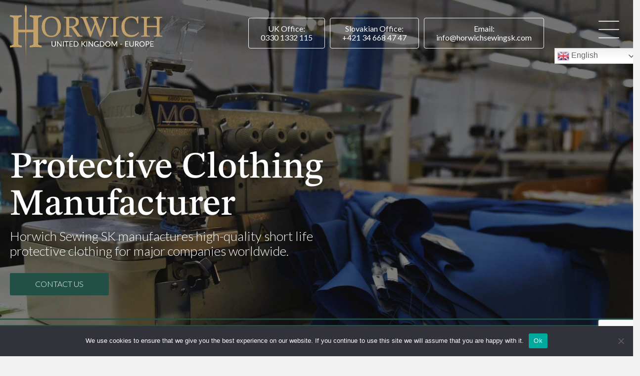

--- FILE ---
content_type: text/html; charset=UTF-8
request_url: https://www.horwichsewingsk.com/contact/
body_size: 24392
content:
<!DOCTYPE html>
<html lang="en-US">
<head>
<meta charset="UTF-8" />
<meta name='viewport' content='width=device-width, initial-scale=1.0' />
<meta http-equiv='X-UA-Compatible' content='IE=edge' />
<link rel="profile" href="https://gmpg.org/xfn/11" />
<meta name='robots' content='index, follow, max-image-preview:large, max-snippet:-1, max-video-preview:-1' />
	<style>img:is([sizes="auto" i], [sizes^="auto," i]) { contain-intrinsic-size: 3000px 1500px }</style>
	
	<!-- This site is optimized with the Yoast SEO plugin v25.8 - https://yoast.com/wordpress/plugins/seo/ -->
	<title>Global Garment Manufacture, UK, Europe, USA | Horwich Sewing SK</title>
	<meta name="description" content="Horwich Sewing SK offers a wide range of garment manufacturing services to clients in the UK, Europe, USA and worldwide." />
	<link rel="canonical" href="https://www.horwichsewingsk.com/contact/" />
	<meta property="og:locale" content="en_US" />
	<meta property="og:type" content="article" />
	<meta property="og:title" content="Global Garment Manufacture, UK, Europe, USA | Horwich Sewing SK" />
	<meta property="og:description" content="Horwich Sewing SK offers a wide range of garment manufacturing services to clients in the UK, Europe, USA and worldwide." />
	<meta property="og:url" content="https://www.horwichsewingsk.com/contact/" />
	<meta property="og:site_name" content="Horwich Sewing SK" />
	<meta property="article:modified_time" content="2022-11-23T12:12:20+00:00" />
	<meta property="og:image" content="https://www.horwichsewingsk.com/wp-content/uploads/background-material.jpg" />
	<meta property="og:image:width" content="2000" />
	<meta property="og:image:height" content="1333" />
	<meta property="og:image:type" content="image/jpeg" />
	<meta name="twitter:card" content="summary_large_image" />
	<meta name="twitter:label1" content="Est. reading time" />
	<meta name="twitter:data1" content="1 minute" />
	<script type="application/ld+json" class="yoast-schema-graph">{"@context":"https://schema.org","@graph":[{"@type":"WebPage","@id":"https://www.horwichsewingsk.com/contact/","url":"https://www.horwichsewingsk.com/contact/","name":"Global Garment Manufacture, UK, Europe, USA | Horwich Sewing SK","isPartOf":{"@id":"https://www.horwichsewingsk.com/#website"},"primaryImageOfPage":{"@id":"https://www.horwichsewingsk.com/contact/#primaryimage"},"image":{"@id":"https://www.horwichsewingsk.com/contact/#primaryimage"},"thumbnailUrl":"https://www.horwichsewingsk.com/wp-content/uploads/background-material.jpg","datePublished":"2021-08-03T15:07:36+00:00","dateModified":"2022-11-23T12:12:20+00:00","description":"Horwich Sewing SK offers a wide range of garment manufacturing services to clients in the UK, Europe, USA and worldwide.","breadcrumb":{"@id":"https://www.horwichsewingsk.com/contact/#breadcrumb"},"inLanguage":"en-US","potentialAction":[{"@type":"ReadAction","target":["https://www.horwichsewingsk.com/contact/"]}]},{"@type":"ImageObject","inLanguage":"en-US","@id":"https://www.horwichsewingsk.com/contact/#primaryimage","url":"https://www.horwichsewingsk.com/wp-content/uploads/background-material.jpg","contentUrl":"https://www.horwichsewingsk.com/wp-content/uploads/background-material.jpg","width":2000,"height":1333,"caption":"Soft green garment"},{"@type":"BreadcrumbList","@id":"https://www.horwichsewingsk.com/contact/#breadcrumb","itemListElement":[{"@type":"ListItem","position":1,"name":"Home","item":"https://www.horwichsewingsk.com/"},{"@type":"ListItem","position":2,"name":"Contact"}]},{"@type":"WebSite","@id":"https://www.horwichsewingsk.com/#website","url":"https://www.horwichsewingsk.com/","name":"Horwich Sewing SK","description":"Horwich Sewing SK","potentialAction":[{"@type":"SearchAction","target":{"@type":"EntryPoint","urlTemplate":"https://www.horwichsewingsk.com/?s={search_term_string}"},"query-input":{"@type":"PropertyValueSpecification","valueRequired":true,"valueName":"search_term_string"}}],"inLanguage":"en-US"}]}</script>
	<!-- / Yoast SEO plugin. -->


<link rel='dns-prefetch' href='//fonts.googleapis.com' />
<link href='https://fonts.gstatic.com' crossorigin rel='preconnect' />
<link rel="alternate" type="application/rss+xml" title="Horwich Sewing SK &raquo; Feed" href="https://www.horwichsewingsk.com/feed/" />
<link rel="alternate" type="application/rss+xml" title="Horwich Sewing SK &raquo; Comments Feed" href="https://www.horwichsewingsk.com/comments/feed/" />
<link rel="preload" href="https://www.horwichsewingsk.com/wp-content/plugins/bb-plugin/fonts/fontawesome/5.15.4/webfonts/fa-regular-400.woff2" as="font" type="font/woff2" crossorigin="anonymous">
<script>
window._wpemojiSettings = {"baseUrl":"https:\/\/s.w.org\/images\/core\/emoji\/16.0.1\/72x72\/","ext":".png","svgUrl":"https:\/\/s.w.org\/images\/core\/emoji\/16.0.1\/svg\/","svgExt":".svg","source":{"concatemoji":"https:\/\/www.horwichsewingsk.com\/wp-includes\/js\/wp-emoji-release.min.js?ver=3f6b546143dfdd0c280e9367cf9c0bcf"}};
/*! This file is auto-generated */
!function(s,n){var o,i,e;function c(e){try{var t={supportTests:e,timestamp:(new Date).valueOf()};sessionStorage.setItem(o,JSON.stringify(t))}catch(e){}}function p(e,t,n){e.clearRect(0,0,e.canvas.width,e.canvas.height),e.fillText(t,0,0);var t=new Uint32Array(e.getImageData(0,0,e.canvas.width,e.canvas.height).data),a=(e.clearRect(0,0,e.canvas.width,e.canvas.height),e.fillText(n,0,0),new Uint32Array(e.getImageData(0,0,e.canvas.width,e.canvas.height).data));return t.every(function(e,t){return e===a[t]})}function u(e,t){e.clearRect(0,0,e.canvas.width,e.canvas.height),e.fillText(t,0,0);for(var n=e.getImageData(16,16,1,1),a=0;a<n.data.length;a++)if(0!==n.data[a])return!1;return!0}function f(e,t,n,a){switch(t){case"flag":return n(e,"\ud83c\udff3\ufe0f\u200d\u26a7\ufe0f","\ud83c\udff3\ufe0f\u200b\u26a7\ufe0f")?!1:!n(e,"\ud83c\udde8\ud83c\uddf6","\ud83c\udde8\u200b\ud83c\uddf6")&&!n(e,"\ud83c\udff4\udb40\udc67\udb40\udc62\udb40\udc65\udb40\udc6e\udb40\udc67\udb40\udc7f","\ud83c\udff4\u200b\udb40\udc67\u200b\udb40\udc62\u200b\udb40\udc65\u200b\udb40\udc6e\u200b\udb40\udc67\u200b\udb40\udc7f");case"emoji":return!a(e,"\ud83e\udedf")}return!1}function g(e,t,n,a){var r="undefined"!=typeof WorkerGlobalScope&&self instanceof WorkerGlobalScope?new OffscreenCanvas(300,150):s.createElement("canvas"),o=r.getContext("2d",{willReadFrequently:!0}),i=(o.textBaseline="top",o.font="600 32px Arial",{});return e.forEach(function(e){i[e]=t(o,e,n,a)}),i}function t(e){var t=s.createElement("script");t.src=e,t.defer=!0,s.head.appendChild(t)}"undefined"!=typeof Promise&&(o="wpEmojiSettingsSupports",i=["flag","emoji"],n.supports={everything:!0,everythingExceptFlag:!0},e=new Promise(function(e){s.addEventListener("DOMContentLoaded",e,{once:!0})}),new Promise(function(t){var n=function(){try{var e=JSON.parse(sessionStorage.getItem(o));if("object"==typeof e&&"number"==typeof e.timestamp&&(new Date).valueOf()<e.timestamp+604800&&"object"==typeof e.supportTests)return e.supportTests}catch(e){}return null}();if(!n){if("undefined"!=typeof Worker&&"undefined"!=typeof OffscreenCanvas&&"undefined"!=typeof URL&&URL.createObjectURL&&"undefined"!=typeof Blob)try{var e="postMessage("+g.toString()+"("+[JSON.stringify(i),f.toString(),p.toString(),u.toString()].join(",")+"));",a=new Blob([e],{type:"text/javascript"}),r=new Worker(URL.createObjectURL(a),{name:"wpTestEmojiSupports"});return void(r.onmessage=function(e){c(n=e.data),r.terminate(),t(n)})}catch(e){}c(n=g(i,f,p,u))}t(n)}).then(function(e){for(var t in e)n.supports[t]=e[t],n.supports.everything=n.supports.everything&&n.supports[t],"flag"!==t&&(n.supports.everythingExceptFlag=n.supports.everythingExceptFlag&&n.supports[t]);n.supports.everythingExceptFlag=n.supports.everythingExceptFlag&&!n.supports.flag,n.DOMReady=!1,n.readyCallback=function(){n.DOMReady=!0}}).then(function(){return e}).then(function(){var e;n.supports.everything||(n.readyCallback(),(e=n.source||{}).concatemoji?t(e.concatemoji):e.wpemoji&&e.twemoji&&(t(e.twemoji),t(e.wpemoji)))}))}((window,document),window._wpemojiSettings);
</script>

<style id='cf-frontend-style-inline-css'>
@font-face {
	font-family: 'STIXTwo';
	font-weight: 700;
	font-display: auto;
	font-fallback: Playfair Display, Serif;
	src: url('https://www.horwichsewingsk.com/wp-content/uploads/STIXTwoText-Bold.ttf') format('truetype');
}
@font-face {
	font-family: 'STIXTwo';
	font-weight: 400;
	font-display: auto;
	font-fallback: Playfair Display, Serif;
	src: url('https://www.horwichsewingsk.com/wp-content/uploads/STIXTwoText-Regular.ttf') format('truetype');
}
@font-face {
	font-family: 'STIXTwo';
	font-weight: 500;
	font-display: auto;
	font-fallback: Playfair Display, Serif;
	src: url('https://www.horwichsewingsk.com/wp-content/uploads/STIXTwoText-Medium.ttf') format('truetype');
}
</style>
<style id='wp-emoji-styles-inline-css'>

	img.wp-smiley, img.emoji {
		display: inline !important;
		border: none !important;
		box-shadow: none !important;
		height: 1em !important;
		width: 1em !important;
		margin: 0 0.07em !important;
		vertical-align: -0.1em !important;
		background: none !important;
		padding: 0 !important;
	}
</style>
<link rel='stylesheet' id='wp-block-library-css' href='https://www.horwichsewingsk.com/wp-includes/css/dist/block-library/style.min.css?ver=3f6b546143dfdd0c280e9367cf9c0bcf' media='all' />
<style id='wp-block-library-theme-inline-css'>
.wp-block-audio :where(figcaption){color:#555;font-size:13px;text-align:center}.is-dark-theme .wp-block-audio :where(figcaption){color:#ffffffa6}.wp-block-audio{margin:0 0 1em}.wp-block-code{border:1px solid #ccc;border-radius:4px;font-family:Menlo,Consolas,monaco,monospace;padding:.8em 1em}.wp-block-embed :where(figcaption){color:#555;font-size:13px;text-align:center}.is-dark-theme .wp-block-embed :where(figcaption){color:#ffffffa6}.wp-block-embed{margin:0 0 1em}.blocks-gallery-caption{color:#555;font-size:13px;text-align:center}.is-dark-theme .blocks-gallery-caption{color:#ffffffa6}:root :where(.wp-block-image figcaption){color:#555;font-size:13px;text-align:center}.is-dark-theme :root :where(.wp-block-image figcaption){color:#ffffffa6}.wp-block-image{margin:0 0 1em}.wp-block-pullquote{border-bottom:4px solid;border-top:4px solid;color:currentColor;margin-bottom:1.75em}.wp-block-pullquote cite,.wp-block-pullquote footer,.wp-block-pullquote__citation{color:currentColor;font-size:.8125em;font-style:normal;text-transform:uppercase}.wp-block-quote{border-left:.25em solid;margin:0 0 1.75em;padding-left:1em}.wp-block-quote cite,.wp-block-quote footer{color:currentColor;font-size:.8125em;font-style:normal;position:relative}.wp-block-quote:where(.has-text-align-right){border-left:none;border-right:.25em solid;padding-left:0;padding-right:1em}.wp-block-quote:where(.has-text-align-center){border:none;padding-left:0}.wp-block-quote.is-large,.wp-block-quote.is-style-large,.wp-block-quote:where(.is-style-plain){border:none}.wp-block-search .wp-block-search__label{font-weight:700}.wp-block-search__button{border:1px solid #ccc;padding:.375em .625em}:where(.wp-block-group.has-background){padding:1.25em 2.375em}.wp-block-separator.has-css-opacity{opacity:.4}.wp-block-separator{border:none;border-bottom:2px solid;margin-left:auto;margin-right:auto}.wp-block-separator.has-alpha-channel-opacity{opacity:1}.wp-block-separator:not(.is-style-wide):not(.is-style-dots){width:100px}.wp-block-separator.has-background:not(.is-style-dots){border-bottom:none;height:1px}.wp-block-separator.has-background:not(.is-style-wide):not(.is-style-dots){height:2px}.wp-block-table{margin:0 0 1em}.wp-block-table td,.wp-block-table th{word-break:normal}.wp-block-table :where(figcaption){color:#555;font-size:13px;text-align:center}.is-dark-theme .wp-block-table :where(figcaption){color:#ffffffa6}.wp-block-video :where(figcaption){color:#555;font-size:13px;text-align:center}.is-dark-theme .wp-block-video :where(figcaption){color:#ffffffa6}.wp-block-video{margin:0 0 1em}:root :where(.wp-block-template-part.has-background){margin-bottom:0;margin-top:0;padding:1.25em 2.375em}
</style>
<style id='classic-theme-styles-inline-css'>
/*! This file is auto-generated */
.wp-block-button__link{color:#fff;background-color:#32373c;border-radius:9999px;box-shadow:none;text-decoration:none;padding:calc(.667em + 2px) calc(1.333em + 2px);font-size:1.125em}.wp-block-file__button{background:#32373c;color:#fff;text-decoration:none}
</style>
<style id='global-styles-inline-css'>
:root{--wp--preset--aspect-ratio--square: 1;--wp--preset--aspect-ratio--4-3: 4/3;--wp--preset--aspect-ratio--3-4: 3/4;--wp--preset--aspect-ratio--3-2: 3/2;--wp--preset--aspect-ratio--2-3: 2/3;--wp--preset--aspect-ratio--16-9: 16/9;--wp--preset--aspect-ratio--9-16: 9/16;--wp--preset--color--black: #000000;--wp--preset--color--cyan-bluish-gray: #abb8c3;--wp--preset--color--white: #ffffff;--wp--preset--color--pale-pink: #f78da7;--wp--preset--color--vivid-red: #cf2e2e;--wp--preset--color--luminous-vivid-orange: #ff6900;--wp--preset--color--luminous-vivid-amber: #fcb900;--wp--preset--color--light-green-cyan: #7bdcb5;--wp--preset--color--vivid-green-cyan: #00d084;--wp--preset--color--pale-cyan-blue: #8ed1fc;--wp--preset--color--vivid-cyan-blue: #0693e3;--wp--preset--color--vivid-purple: #9b51e0;--wp--preset--color--fl-heading-text: #141414;--wp--preset--color--fl-body-bg: #f2f2f2;--wp--preset--color--fl-body-text: #141414;--wp--preset--color--fl-accent: #225045;--wp--preset--color--fl-accent-hover: #ac8f57;--wp--preset--color--fl-topbar-bg: #ffffff;--wp--preset--color--fl-topbar-text: #000000;--wp--preset--color--fl-topbar-link: #428bca;--wp--preset--color--fl-topbar-hover: #428bca;--wp--preset--color--fl-header-bg: #ffffff;--wp--preset--color--fl-header-text: #000000;--wp--preset--color--fl-header-link: #428bca;--wp--preset--color--fl-header-hover: #428bca;--wp--preset--color--fl-nav-bg: #ffffff;--wp--preset--color--fl-nav-link: #428bca;--wp--preset--color--fl-nav-hover: #428bca;--wp--preset--color--fl-content-bg: #ffffff;--wp--preset--color--fl-footer-widgets-bg: #ffffff;--wp--preset--color--fl-footer-widgets-text: #000000;--wp--preset--color--fl-footer-widgets-link: #428bca;--wp--preset--color--fl-footer-widgets-hover: #428bca;--wp--preset--color--fl-footer-bg: #ffffff;--wp--preset--color--fl-footer-text: #000000;--wp--preset--color--fl-footer-link: #428bca;--wp--preset--color--fl-footer-hover: #428bca;--wp--preset--gradient--vivid-cyan-blue-to-vivid-purple: linear-gradient(135deg,rgba(6,147,227,1) 0%,rgb(155,81,224) 100%);--wp--preset--gradient--light-green-cyan-to-vivid-green-cyan: linear-gradient(135deg,rgb(122,220,180) 0%,rgb(0,208,130) 100%);--wp--preset--gradient--luminous-vivid-amber-to-luminous-vivid-orange: linear-gradient(135deg,rgba(252,185,0,1) 0%,rgba(255,105,0,1) 100%);--wp--preset--gradient--luminous-vivid-orange-to-vivid-red: linear-gradient(135deg,rgba(255,105,0,1) 0%,rgb(207,46,46) 100%);--wp--preset--gradient--very-light-gray-to-cyan-bluish-gray: linear-gradient(135deg,rgb(238,238,238) 0%,rgb(169,184,195) 100%);--wp--preset--gradient--cool-to-warm-spectrum: linear-gradient(135deg,rgb(74,234,220) 0%,rgb(151,120,209) 20%,rgb(207,42,186) 40%,rgb(238,44,130) 60%,rgb(251,105,98) 80%,rgb(254,248,76) 100%);--wp--preset--gradient--blush-light-purple: linear-gradient(135deg,rgb(255,206,236) 0%,rgb(152,150,240) 100%);--wp--preset--gradient--blush-bordeaux: linear-gradient(135deg,rgb(254,205,165) 0%,rgb(254,45,45) 50%,rgb(107,0,62) 100%);--wp--preset--gradient--luminous-dusk: linear-gradient(135deg,rgb(255,203,112) 0%,rgb(199,81,192) 50%,rgb(65,88,208) 100%);--wp--preset--gradient--pale-ocean: linear-gradient(135deg,rgb(255,245,203) 0%,rgb(182,227,212) 50%,rgb(51,167,181) 100%);--wp--preset--gradient--electric-grass: linear-gradient(135deg,rgb(202,248,128) 0%,rgb(113,206,126) 100%);--wp--preset--gradient--midnight: linear-gradient(135deg,rgb(2,3,129) 0%,rgb(40,116,252) 100%);--wp--preset--font-size--small: 13px;--wp--preset--font-size--medium: 20px;--wp--preset--font-size--large: 36px;--wp--preset--font-size--x-large: 42px;--wp--preset--spacing--20: 0.44rem;--wp--preset--spacing--30: 0.67rem;--wp--preset--spacing--40: 1rem;--wp--preset--spacing--50: 1.5rem;--wp--preset--spacing--60: 2.25rem;--wp--preset--spacing--70: 3.38rem;--wp--preset--spacing--80: 5.06rem;--wp--preset--shadow--natural: 6px 6px 9px rgba(0, 0, 0, 0.2);--wp--preset--shadow--deep: 12px 12px 50px rgba(0, 0, 0, 0.4);--wp--preset--shadow--sharp: 6px 6px 0px rgba(0, 0, 0, 0.2);--wp--preset--shadow--outlined: 6px 6px 0px -3px rgba(255, 255, 255, 1), 6px 6px rgba(0, 0, 0, 1);--wp--preset--shadow--crisp: 6px 6px 0px rgba(0, 0, 0, 1);}:where(.is-layout-flex){gap: 0.5em;}:where(.is-layout-grid){gap: 0.5em;}body .is-layout-flex{display: flex;}.is-layout-flex{flex-wrap: wrap;align-items: center;}.is-layout-flex > :is(*, div){margin: 0;}body .is-layout-grid{display: grid;}.is-layout-grid > :is(*, div){margin: 0;}:where(.wp-block-columns.is-layout-flex){gap: 2em;}:where(.wp-block-columns.is-layout-grid){gap: 2em;}:where(.wp-block-post-template.is-layout-flex){gap: 1.25em;}:where(.wp-block-post-template.is-layout-grid){gap: 1.25em;}.has-black-color{color: var(--wp--preset--color--black) !important;}.has-cyan-bluish-gray-color{color: var(--wp--preset--color--cyan-bluish-gray) !important;}.has-white-color{color: var(--wp--preset--color--white) !important;}.has-pale-pink-color{color: var(--wp--preset--color--pale-pink) !important;}.has-vivid-red-color{color: var(--wp--preset--color--vivid-red) !important;}.has-luminous-vivid-orange-color{color: var(--wp--preset--color--luminous-vivid-orange) !important;}.has-luminous-vivid-amber-color{color: var(--wp--preset--color--luminous-vivid-amber) !important;}.has-light-green-cyan-color{color: var(--wp--preset--color--light-green-cyan) !important;}.has-vivid-green-cyan-color{color: var(--wp--preset--color--vivid-green-cyan) !important;}.has-pale-cyan-blue-color{color: var(--wp--preset--color--pale-cyan-blue) !important;}.has-vivid-cyan-blue-color{color: var(--wp--preset--color--vivid-cyan-blue) !important;}.has-vivid-purple-color{color: var(--wp--preset--color--vivid-purple) !important;}.has-black-background-color{background-color: var(--wp--preset--color--black) !important;}.has-cyan-bluish-gray-background-color{background-color: var(--wp--preset--color--cyan-bluish-gray) !important;}.has-white-background-color{background-color: var(--wp--preset--color--white) !important;}.has-pale-pink-background-color{background-color: var(--wp--preset--color--pale-pink) !important;}.has-vivid-red-background-color{background-color: var(--wp--preset--color--vivid-red) !important;}.has-luminous-vivid-orange-background-color{background-color: var(--wp--preset--color--luminous-vivid-orange) !important;}.has-luminous-vivid-amber-background-color{background-color: var(--wp--preset--color--luminous-vivid-amber) !important;}.has-light-green-cyan-background-color{background-color: var(--wp--preset--color--light-green-cyan) !important;}.has-vivid-green-cyan-background-color{background-color: var(--wp--preset--color--vivid-green-cyan) !important;}.has-pale-cyan-blue-background-color{background-color: var(--wp--preset--color--pale-cyan-blue) !important;}.has-vivid-cyan-blue-background-color{background-color: var(--wp--preset--color--vivid-cyan-blue) !important;}.has-vivid-purple-background-color{background-color: var(--wp--preset--color--vivid-purple) !important;}.has-black-border-color{border-color: var(--wp--preset--color--black) !important;}.has-cyan-bluish-gray-border-color{border-color: var(--wp--preset--color--cyan-bluish-gray) !important;}.has-white-border-color{border-color: var(--wp--preset--color--white) !important;}.has-pale-pink-border-color{border-color: var(--wp--preset--color--pale-pink) !important;}.has-vivid-red-border-color{border-color: var(--wp--preset--color--vivid-red) !important;}.has-luminous-vivid-orange-border-color{border-color: var(--wp--preset--color--luminous-vivid-orange) !important;}.has-luminous-vivid-amber-border-color{border-color: var(--wp--preset--color--luminous-vivid-amber) !important;}.has-light-green-cyan-border-color{border-color: var(--wp--preset--color--light-green-cyan) !important;}.has-vivid-green-cyan-border-color{border-color: var(--wp--preset--color--vivid-green-cyan) !important;}.has-pale-cyan-blue-border-color{border-color: var(--wp--preset--color--pale-cyan-blue) !important;}.has-vivid-cyan-blue-border-color{border-color: var(--wp--preset--color--vivid-cyan-blue) !important;}.has-vivid-purple-border-color{border-color: var(--wp--preset--color--vivid-purple) !important;}.has-vivid-cyan-blue-to-vivid-purple-gradient-background{background: var(--wp--preset--gradient--vivid-cyan-blue-to-vivid-purple) !important;}.has-light-green-cyan-to-vivid-green-cyan-gradient-background{background: var(--wp--preset--gradient--light-green-cyan-to-vivid-green-cyan) !important;}.has-luminous-vivid-amber-to-luminous-vivid-orange-gradient-background{background: var(--wp--preset--gradient--luminous-vivid-amber-to-luminous-vivid-orange) !important;}.has-luminous-vivid-orange-to-vivid-red-gradient-background{background: var(--wp--preset--gradient--luminous-vivid-orange-to-vivid-red) !important;}.has-very-light-gray-to-cyan-bluish-gray-gradient-background{background: var(--wp--preset--gradient--very-light-gray-to-cyan-bluish-gray) !important;}.has-cool-to-warm-spectrum-gradient-background{background: var(--wp--preset--gradient--cool-to-warm-spectrum) !important;}.has-blush-light-purple-gradient-background{background: var(--wp--preset--gradient--blush-light-purple) !important;}.has-blush-bordeaux-gradient-background{background: var(--wp--preset--gradient--blush-bordeaux) !important;}.has-luminous-dusk-gradient-background{background: var(--wp--preset--gradient--luminous-dusk) !important;}.has-pale-ocean-gradient-background{background: var(--wp--preset--gradient--pale-ocean) !important;}.has-electric-grass-gradient-background{background: var(--wp--preset--gradient--electric-grass) !important;}.has-midnight-gradient-background{background: var(--wp--preset--gradient--midnight) !important;}.has-small-font-size{font-size: var(--wp--preset--font-size--small) !important;}.has-medium-font-size{font-size: var(--wp--preset--font-size--medium) !important;}.has-large-font-size{font-size: var(--wp--preset--font-size--large) !important;}.has-x-large-font-size{font-size: var(--wp--preset--font-size--x-large) !important;}
:where(.wp-block-post-template.is-layout-flex){gap: 1.25em;}:where(.wp-block-post-template.is-layout-grid){gap: 1.25em;}
:where(.wp-block-columns.is-layout-flex){gap: 2em;}:where(.wp-block-columns.is-layout-grid){gap: 2em;}
:root :where(.wp-block-pullquote){font-size: 1.5em;line-height: 1.6;}
</style>
<link rel='stylesheet' id='font-awesome-5-css' href='https://www.horwichsewingsk.com/wp-content/plugins/bb-plugin/fonts/fontawesome/5.15.4/css/all.min.css?ver=2.9.3.1' media='all' />
<link rel='stylesheet' id='ultimate-icons-css' href='https://www.horwichsewingsk.com/wp-content/uploads/bb-plugin/icons/ultimate-icons/style.css?ver=2.9.3.1' media='all' />
<link rel='stylesheet' id='fl-builder-layout-12-css' href='https://www.horwichsewingsk.com/wp-content/uploads/bb-plugin/cache/12-layout.css?ver=e16b112134d51c28add7e8f159463275' media='all' />
<link rel='stylesheet' id='cookie-notice-front-css' href='https://www.horwichsewingsk.com/wp-content/plugins/cookie-notice/css/front.min.css?ver=2.5.9' media='all' />
<link rel='stylesheet' id='jquery-magnificpopup-css' href='https://www.horwichsewingsk.com/wp-content/plugins/bb-plugin/css/jquery.magnificpopup.min.css?ver=2.9.3.1' media='all' />
<link rel='stylesheet' id='fl-builder-layout-bundle-ea3b13f13d50ac3f18b7585c74b9ab88-css' href='https://www.horwichsewingsk.com/wp-content/uploads/bb-plugin/cache/ea3b13f13d50ac3f18b7585c74b9ab88-layout-bundle.css?ver=2.9.3.1-1.5.1.1' media='all' />
<link rel='stylesheet' id='wpforms-classic-full-css' href='https://www.horwichsewingsk.com/wp-content/plugins/wpforms-lite/assets/css/frontend/classic/wpforms-full.min.css?ver=1.9.7.3' media='all' />
<link rel='stylesheet' id='base-css' href='https://www.horwichsewingsk.com/wp-content/themes/bb-theme/css/base.min.css?ver=1.7.18.1' media='all' />
<link rel='stylesheet' id='fl-automator-skin-css' href='https://www.horwichsewingsk.com/wp-content/uploads/bb-theme/skin-68558130e1b46.css?ver=1.7.18.1' media='all' />
<link rel='stylesheet' id='fl-child-theme-css' href='https://www.horwichsewingsk.com/wp-content/themes/bb-theme-child/style.css?ver=3f6b546143dfdd0c280e9367cf9c0bcf' media='all' />
<link rel='stylesheet' id='fl-builder-google-fonts-f6c81527deafa02fd41da0884889f47e-css' href='//fonts.googleapis.com/css?family=Lato%3A300%2C400%2C700&#038;ver=3f6b546143dfdd0c280e9367cf9c0bcf' media='all' />
<link rel='stylesheet' id='call-now-button-modern-style-css' href='https://www.horwichsewingsk.com/wp-content/plugins/call-now-button/resources/style/modern.css?ver=1.5.5' media='all' />
<script src="https://www.horwichsewingsk.com/wp-includes/js/jquery/jquery.min.js?ver=3.7.1" id="jquery-core-js"></script>
<script src="https://www.horwichsewingsk.com/wp-includes/js/jquery/jquery-migrate.min.js?ver=3.4.1" id="jquery-migrate-js"></script>
<script id="cookie-notice-front-js-before">
var cnArgs = {"ajaxUrl":"https:\/\/www.horwichsewingsk.com\/wp-admin\/admin-ajax.php","nonce":"754ede37e6","hideEffect":"fade","position":"bottom","onScroll":false,"onScrollOffset":100,"onClick":false,"cookieName":"cookie_notice_accepted","cookieTime":2592000,"cookieTimeRejected":2592000,"globalCookie":false,"redirection":false,"cache":true,"revokeCookies":false,"revokeCookiesOpt":"automatic"};
</script>
<script src="https://www.horwichsewingsk.com/wp-content/plugins/cookie-notice/js/front.min.js?ver=2.5.9" id="cookie-notice-front-js"></script>
<link rel="https://api.w.org/" href="https://www.horwichsewingsk.com/wp-json/" /><link rel="alternate" title="JSON" type="application/json" href="https://www.horwichsewingsk.com/wp-json/wp/v2/pages/12" /><link rel="EditURI" type="application/rsd+xml" title="RSD" href="https://www.horwichsewingsk.com/xmlrpc.php?rsd" />

<link rel='shortlink' href='https://www.horwichsewingsk.com/?p=12' />
<link rel="alternate" title="oEmbed (JSON)" type="application/json+oembed" href="https://www.horwichsewingsk.com/wp-json/oembed/1.0/embed?url=https%3A%2F%2Fwww.horwichsewingsk.com%2Fcontact%2F" />
<link rel="alternate" title="oEmbed (XML)" type="text/xml+oembed" href="https://www.horwichsewingsk.com/wp-json/oembed/1.0/embed?url=https%3A%2F%2Fwww.horwichsewingsk.com%2Fcontact%2F&#038;format=xml" />
<link rel="icon" href="https://www.horwichsewingsk.com/wp-content/uploads/cropped-favicon-32x32.png" sizes="32x32" />
<link rel="icon" href="https://www.horwichsewingsk.com/wp-content/uploads/cropped-favicon-192x192.png" sizes="192x192" />
<link rel="apple-touch-icon" href="https://www.horwichsewingsk.com/wp-content/uploads/cropped-favicon-180x180.png" />
<meta name="msapplication-TileImage" content="https://www.horwichsewingsk.com/wp-content/uploads/cropped-favicon-270x270.png" />
		<style id="wp-custom-css">
			.uabb-hamburger-menu-top, .uabb-hamburger-menu-middle, .uabb-hamburger-menu-bottom {
	height: 2px
}

.fl-node-610a6034809a4 > .fl-row-content-wrap, .fl-node-610a6b6341c93 > .fl-row-content-wrap, .fl-node-610ab5fc43d35 > .fl-row-content-wrap, .fl-node-610bd6aac6c44.fl-row > .fl-row-content-wrap {
	background-size: 58%;
}



.fl-node-6109620885908 .uabb-creative-menu .uabb-menu-overlay {
	background-image: url("https://www.horwichsewingsk.com/wp-content/uploads/background-material.jpg");
}

@media only screen and (max-width: 1225px) { .fl-node-610a6034809a4 > .fl-row-content-wrap, .fl-node-610a6b6341c93 > .fl-row-content-wrap, .fl-node-610a9de74855e > .fl-row-content-wrap, .fl-node-610a9e021be8e > .fl-row-content-wrap, .fl-node-610a9e32c2448 > .fl-row-content-wrap, .fl-node-610ab5fc43d35 > .fl-row-content-wrap, .fl-node-610bd6aac6c44.fl-row > .fl-row-content-wrap {
	    background-size: 0%;
}}

div.wpforms-container-full .wpforms-form button[type=submit], div.wpforms-container-full .wpforms-form .wpforms-page-button {
		text-transform: uppercase;
    background-color: #225045;
    border: solid 1px #225045;
		width: 100%;
    border-radius: 2px;
    padding: 12px 24px;
    color: #ffffff;
    transition: 0.3s
}

div.wpforms-container-full .wpforms-form button[type=submit]:hover, div.wpforms-container-full:hover .wpforms-form:hover .wpforms-page-button:hover {
    background-color: #ffffff;
    border: solid 1px #141414;
    border-radius: 2px;
		color: #141414;
}

.uabb-post-thumbnail img {
	width: 100%;
	height: 250px;
	object-fit: cover;
}

.fl-button {
	transition: all 0.3s ease 0s, left 0.3s ease 0s;
}

.bronze {
	color: #D77B2E !important;
}

.strong {
	font-weight: bold !important;
}

.outline {
	color: black;
  -webkit-text-fill-color: black; /* Will override color (regardless of order) */
  -webkit-text-stroke-width: 0.5px;
  -webkit-text-stroke-color: white;
}

.mailchimp-form {
	display: flex;
	flex-flow: row wrap;
	width: 100% !important;
	justify-content: center;
	align-items: flex-start !important;
}

.mailchimp-label {
	display: flex;
	flex-flow: row nowrap;
	justify-content: center;
	align-items: center;
}

.mailchimp-btn {
	padding: 15px 30px !important;
	width: 100% !important;
	border: none !important;
	border-radius: 2px !important;
	background-color: #225045 !important;
	transition: all 0.3s ease 0s, left 0.3s ease 0s;
}

.mailchimp-btn:hover {
	padding: 15px 30px !important;
	width: 150px;
	border: none !important;
	border-radius: 2px !important;
	background-color: #141414 !important;
	color: #ffffff !important;
}

.mailchimp-input {
	padding: 15px 30px !important;
	border: none !important;
	border-radius: 2px !important;
}

.switcher { 
	font-family: Arial; 
	font-size: 10pt; 
	text-align: left; 
	cursor: pointer; 
	overflow: hidden; 
	width: 163px; 
	line-height: 17px; 
	position: absolute !important; 
	margin-top: -15px
}

		</style>
		<!-- Global site tag (gtag.js) - Google Analytics -->
<script async src="https://www.googletagmanager.com/gtag/js?id=UA-204326723-9"></script>
<script>
  window.dataLayer = window.dataLayer || [];
  function gtag(){dataLayer.push(arguments);}
  gtag('js', new Date());

  gtag('config', 'UA-204326723-9');
</script>
<!-- Google tag (gtag.js) -->
<script async src="https://www.googletagmanager.com/gtag/js?id=G-ELS9X9F79P"></script>
<script>
  window.dataLayer = window.dataLayer || [];
  function gtag(){dataLayer.push(arguments);}
  gtag('js', new Date());

  gtag('config', 'G-ELS9X9F79P');
</script>
</head>
<body data-rsssl=1 class="wp-singular page-template-default page page-id-12 wp-theme-bb-theme wp-child-theme-bb-theme-child fl-builder fl-builder-2-9-3-1 fl-themer-1-5-1-1 fl-theme-1-7-18-1 fl-no-js cookies-not-set fl-theme-builder-header fl-theme-builder-header-header fl-framework-base fl-preset-default fl-full-width fl-search-active" itemscope="itemscope" itemtype="https://schema.org/WebPage">
<a aria-label="Skip to content" class="fl-screen-reader-text" href="#fl-main-content">Skip to content</a><div class="fl-page">
	<header class="fl-builder-content fl-builder-content-38 fl-builder-global-templates-locked" data-post-id="38" data-type="header" data-sticky="0" data-sticky-on="" data-sticky-breakpoint="medium" data-shrink="0" data-overlay="1" data-overlay-bg="transparent" data-shrink-image-height="50px" role="banner" itemscope="itemscope" itemtype="http://schema.org/WPHeader"><div class="fl-row fl-row-full-width fl-row-bg-color fl-node-610960631ca14 fl-row-default-height fl-row-align-center" data-node="610960631ca14">
	<div class="fl-row-content-wrap">
								<div class="fl-row-content fl-row-fixed-width fl-node-content">
		
<div class="fl-col-group fl-node-610960631ca17 fl-col-group-equal-height fl-col-group-align-center fl-col-group-custom-width" data-node="610960631ca17">
			<div class="fl-col fl-node-610960631ca18 fl-col-bg-color fl-col-small fl-col-small-custom-width" data-node="610960631ca18">
	<div class="fl-col-content fl-node-content"><div class="fl-module fl-module-photo fl-node-610960e34dd92" data-node="610960e34dd92">
	<div class="fl-module-content fl-node-content">
		<div class="fl-photo fl-photo-align-left" itemscope itemtype="https://schema.org/ImageObject">
	<div class="fl-photo-content fl-photo-img-png">
				<a href="https://www.horwichsewingsk.com/" target="_self" itemprop="url">
				<img loading="lazy" decoding="async" width="1200" height="438" class="fl-photo-img wp-image-54" src="https://www.horwichsewingsk.com/wp-content/uploads/horwich-logo-gold-white.png" alt="Horwich Sewing SK logo" itemprop="image"  data-no-lazy="1" srcset="https://www.horwichsewingsk.com/wp-content/uploads/horwich-logo-gold-white.png 1200w, https://www.horwichsewingsk.com/wp-content/uploads/horwich-logo-gold-white-300x110.png 300w, https://www.horwichsewingsk.com/wp-content/uploads/horwich-logo-gold-white-1024x374.png 1024w, https://www.horwichsewingsk.com/wp-content/uploads/horwich-logo-gold-white-768x280.png 768w" sizes="auto, (max-width: 1200px) 100vw, 1200px" />
				</a>
					</div>
	</div>
	</div>
</div>
</div>
</div>
			<div class="fl-col fl-node-cmoinjg1q3bf fl-col-bg-color fl-col-small fl-visible-desktop" data-node="cmoinjg1q3bf">
	<div class="fl-col-content fl-node-content"></div>
</div>
			<div class="fl-col fl-node-610960631ca19 fl-col-bg-color fl-col-small fl-col-small-custom-width fl-visible-desktop fl-visible-large" data-node="610960631ca19">
	<div class="fl-col-content fl-node-content"><div class="fl-module fl-module-button-group fl-node-g4dpq651lmrc" data-node="g4dpq651lmrc">
	<div class="fl-module-content fl-node-content">
		<div class="fl-button-group fl-button-group-layout-horizontal fl-button-group-width-">
	<div class="fl-button-group-buttons" role="group" aria-label="">
		<div id="fl-button-group-button-g4dpq651lmrc-0" class="fl-button-group-button fl-button-group-button-g4dpq651lmrc-0"><div  class="fl-button-wrap fl-button-width-full fl-button-left" id="fl-node-g4dpq651lmrc-0">
			<a href="tel:03301332115" target="_self" class="fl-button">
							<span class="fl-button-text">UK Office:<br />0330 1332 115</span>
					</a>
	</div>
</div><div id="fl-button-group-button-g4dpq651lmrc-1" class="fl-button-group-button fl-button-group-button-g4dpq651lmrc-1"><div  class="fl-button-wrap fl-button-width-full fl-button-left" id="fl-node-g4dpq651lmrc-1">
			<a href="tel:+421346684747" target="_self" class="fl-button">
							<span class="fl-button-text">Slovakian Office:<br />+421 34 668 47 47</span>
					</a>
	</div>
</div><div id="fl-button-group-button-g4dpq651lmrc-2" class="fl-button-group-button fl-button-group-button-g4dpq651lmrc-2"><div  class="fl-button-wrap fl-button-width-full fl-button-left" id="fl-node-g4dpq651lmrc-2">
			<a href="mailto:info@horwichsewingsk.com" target="_self" class="fl-button">
							<span class="fl-button-text">Email:<br />info@horwichsewingsk.com</span>
					</a>
	</div>
</div>	</div>
</div>
	</div>
</div>
</div>
</div>
			<div class="fl-col fl-node-61096324a8d47 fl-col-bg-color fl-col-small fl-col-small-custom-width" data-node="61096324a8d47">
	<div class="fl-col-content fl-node-content"><div class="fl-module fl-module-uabb-advanced-menu fl-node-6109620885908" data-node="6109620885908">
	<div class="fl-module-content fl-node-content">
				<div class="uabb-creative-menu-mobile-toggle-container"><div class="uabb-creative-menu-mobile-toggle hamburger" tabindex="0"><div class="uabb-svg-container"><svg title="uabb-menu-toggle" version="1.1" class="hamburger-menu" xmlns="https://www.w3.org/2000/svg" xmlns:xlink="https://www.w3.org/1999/xlink" viewBox="0 0 50 50">
<rect class="uabb-hamburger-menu-top" width="50" height="10"/>
<rect class="uabb-hamburger-menu-middle" y="20" width="50" height="10"/>
<rect class="uabb-hamburger-menu-bottom" y="40" width="50" height="10"/>
</svg>
</div></div></div>			<div class="uabb-creative-menu
			 uabb-creative-menu-accordion-collapse			full-screen">
				<div class="uabb-clear"></div>
				<div class="uabb-menu-overlay uabb-overlay-fade"> <div class="uabb-menu-close-btn"></div>						<ul id="menu-main-menu" class="menu uabb-creative-menu-horizontal uabb-toggle-none"><li id="menu-item-15" class="menu-item menu-item-type-post_type menu-item-object-page menu-item-home uabb-creative-menu uabb-cm-style"><a href="https://www.horwichsewingsk.com/"><span class="menu-item-text">Home</span></a></li>
<li id="menu-item-18" class="menu-item menu-item-type-post_type menu-item-object-page uabb-creative-menu uabb-cm-style"><a href="https://www.horwichsewingsk.com/why-horwich/"><span class="menu-item-text">Why Horwich?</span></a></li>
<li id="menu-item-17" class="menu-item menu-item-type-post_type menu-item-object-page uabb-creative-menu uabb-cm-style"><a href="https://www.horwichsewingsk.com/our-services/"><span class="menu-item-text">Our Services</span></a></li>
<li id="menu-item-483" class="menu-item menu-item-type-post_type menu-item-object-page uabb-creative-menu uabb-cm-style"><a href="https://www.horwichsewingsk.com/crafter-by-horwich/"><span class="menu-item-text">Crafter by Horwich</span></a></li>
<li id="menu-item-584" class="menu-item menu-item-type-post_type menu-item-object-page uabb-creative-menu uabb-cm-style"><a href="https://www.horwichsewingsk.com/certifications/"><span class="menu-item-text">Certifications</span></a></li>
<li id="menu-item-553" class="menu-item menu-item-type-post_type menu-item-object-page uabb-creative-menu uabb-cm-style"><a href="https://www.horwichsewingsk.com/testimonials/"><span class="menu-item-text">Testimonials</span></a></li>
<li id="menu-item-16" class="menu-item menu-item-type-post_type menu-item-object-page current-menu-item page_item page-item-12 current_page_item uabb-creative-menu uabb-cm-style"><a href="https://www.horwichsewingsk.com/contact/"><span class="menu-item-text">Contact</span></a></li>
</ul>				</div>
			</div>
				</div>
</div>
<div class="fl-module fl-module-html fl-node-gd7kt8205w4o gtranslate_wrapper" data-node="gd7kt8205w4o">
	<div class="fl-module-content fl-node-content">
		<div class="fl-html">
	<div class="gtranslate_wrapper" id="gt-wrapper-42050925"></div></div>
	</div>
</div>
</div>
</div>
	</div>
		</div>
	</div>
</div>
</header><div class="uabb-js-breakpoint" style="display: none;"></div>	<div id="fl-main-content" class="fl-page-content" itemprop="mainContentOfPage" role="main">

		
<div class="fl-content-full container">
	<div class="row">
		<div class="fl-content col-md-12">
			<article class="fl-post post-12 page type-page status-publish has-post-thumbnail hentry" id="fl-post-12" itemscope="itemscope" itemtype="https://schema.org/CreativeWork">

			<div class="fl-post-content clearfix" itemprop="text">
		<div class="fl-builder-content fl-builder-content-12 fl-builder-content-primary fl-builder-global-templates-locked" data-post-id="12"><div class="fl-row fl-row-full-width fl-row-bg-parallax fl-node-610ba87fa7a60 fl-row-custom-height fl-row-align-bottom fl-row-bg-overlay fl-row-has-layers" data-node="610ba87fa7a60" data-parallax-speed="2" data-parallax-image="https://www.horwichsewingsk.com/wp-content/uploads/factory-equipment-colour.jpg">
	<div class="fl-row-content-wrap">
						<div class="fl-builder-layer fl-builder-shape-layer fl-builder-bottom-edge-layer fl-builder-shape-rect">
	<svg class="fl-builder-layer-align-bottom-center" viewBox="0 0 800 450" preserveAspectRatio="none">

		<defs>
				</defs>

		<g class="fl-shape-content">
			<rect class="fl-shape" x="0" y="0" width="800" height="450"></rect>
		</g>
	</svg>
</div>
		<div class="fl-row-content fl-row-fixed-width fl-node-content">
		
<div class="fl-col-group fl-node-610ba87fa7a5a" data-node="610ba87fa7a5a">
			<div class="fl-col fl-node-610ba87fa7a5d fl-col-bg-color" data-node="610ba87fa7a5d">
	<div class="fl-col-content fl-node-content"><div class="fl-module fl-module-info-box fl-node-610ba87fa7a5f" data-node="610ba87fa7a5f">
	<div class="fl-module-content fl-node-content">
		<div class="uabb-module-content uabb-infobox infobox-left ">
	<div class="uabb-infobox-left-right-wrap">
	<div class="uabb-infobox-content">
			<div class='uabb-infobox-title-wrap'><h1 class="uabb-infobox-title">Protective clothing manufacturer</h1></div>			<div class="uabb-infobox-text-wrap">
				<div class="uabb-infobox-text uabb-text-editor"><p>Horwich Sewing SK manufactures high-quality short life protective clothing for major companies worldwide. </p>
</div><div class="uabb-infobox-button">
<div class="uabb-module-content uabb-button-wrap uabb-creative-button-wrap uabb-button-width-custom uabb-creative-button-width-custom uabb-button-center uabb-creative-button-center">
			<a href="https://www.horwichsewingsk.com/contact/" title="Click Here" target="_self"  class="uabb-button  uabb-creative-button uabb-creative-flat-btn  uabb-none-btn  "  role="button" aria-label="Contact Us">
							<span class="uabb-button-text uabb-creative-button-text">Contact Us</span>
							
						
		</a>
	</div>




</div>			</div>
						</div>	</div>
</div>
	</div>
</div>
</div>
</div>
			<div class="fl-col fl-node-610ba87fa7a5e fl-col-bg-color fl-col-small fl-visible-desktop fl-visible-large" data-node="610ba87fa7a5e">
	<div class="fl-col-content fl-node-content"></div>
</div>
	</div>
		</div>
	</div>
</div>
<div class="fl-row fl-row-full-width fl-row-bg-none fl-node-610bacc42c40b fl-row-default-height fl-row-align-center" data-node="610bacc42c40b">
	<div class="fl-row-content-wrap">
								<div class="fl-row-content fl-row-fixed-width fl-node-content">
		
<div class="fl-col-group fl-node-610bb4230eaf7" data-node="610bb4230eaf7">
			<div class="fl-col fl-node-610bb4230ebe0 fl-col-bg-color" data-node="610bb4230ebe0">
	<div class="fl-col-content fl-node-content"><div class="fl-module fl-module-info-box fl-node-610ba98c7a39a" data-node="610ba98c7a39a">
	<div class="fl-module-content fl-node-content">
		<div class="uabb-module-content uabb-infobox infobox-left ">
	<div class="uabb-infobox-left-right-wrap">
	<div class="uabb-infobox-content">
			<div class='uabb-infobox-title-wrap'><h2 class="uabb-infobox-title">Contact Details</h2></div>			<div class="uabb-infobox-text-wrap">
				<div class="uabb-infobox-text uabb-text-editor"><p>Horwich Sewing SK offers a wide range of garment manufacturing services. Get in touch with our team, and we will be happy to discuss your requirements. Alternatively, complete the enquiry form provided and we will contact you as soon as possible.</p>
</div>			</div>
						</div>	</div>
</div>
	</div>
</div>
</div>
</div>
	</div>

<div class="fl-col-group fl-node-610bacc43bb1b fl-col-group-equal-height fl-col-group-align-center" data-node="610bacc43bb1b">
			<div class="fl-col fl-node-610bb0e3049d0 fl-col-bg-color fl-col-has-cols" data-node="610bb0e3049d0">
	<div class="fl-col-content fl-node-content"><div class="fl-module fl-module-info-box fl-node-610bb4c9ceea4" data-node="610bb4c9ceea4">
	<div class="fl-module-content fl-node-content">
		<div class="uabb-module-content uabb-infobox infobox-left ">
	<div class="uabb-infobox-left-right-wrap">
	<div class="uabb-infobox-content">
			<div class='uabb-infobox-title-wrap'></div>			<div class="uabb-infobox-text-wrap">
				<div class="uabb-infobox-text uabb-text-editor"><p><strong>UK Office: <a href="tel:03301332115">0330 1332 115</a><br />Slovakian Office: <a href="tel:+421346684747">+421 34 668 47 47</a></strong><br /><strong>Email: <a href="mailto:info@horwichsewingsk.com">info@horwichsewingsk.com</a></strong></p>
</div>			</div>
						</div>	</div>
</div>
	</div>
</div>

<div class="fl-col-group fl-node-610bb0f7e8b14 fl-col-group-nested" data-node="610bb0f7e8b14">
			<div class="fl-col fl-node-610bb0f7e8c6d fl-col-bg-color" data-node="610bb0f7e8c6d">
	<div class="fl-col-content fl-node-content"><div class="fl-module fl-module-info-box fl-node-61126195e823e" data-node="61126195e823e">
	<div class="fl-module-content fl-node-content">
		<div class="uabb-module-content uabb-infobox infobox-left ">
	<div class="uabb-infobox-left-right-wrap">
	<div class="uabb-infobox-content">
			<div class='uabb-infobox-title-wrap'><h3 class="uabb-infobox-title">UK Offices</h3></div>			<div class="uabb-infobox-text-wrap">
				<div class="uabb-infobox-text uabb-text-editor"><p><strong>Horwich Sewing SK</strong><br />Riverside Mill, Mountbatten Way,<br />Congleton, Cheshire <br />United Kingdom<br />CW12 1DY</p>
</div>			</div>
						</div>	</div>
</div>
	</div>
</div>
</div>
</div>
			<div class="fl-col fl-node-610bb0f7e8c72 fl-col-bg-color fl-col-small" data-node="610bb0f7e8c72">
	<div class="fl-col-content fl-node-content"><div class="fl-module fl-module-info-box fl-node-610baa0d9dfbf" data-node="610baa0d9dfbf">
	<div class="fl-module-content fl-node-content">
		<div class="uabb-module-content uabb-infobox infobox-left ">
	<div class="uabb-infobox-left-right-wrap">
	<div class="uabb-infobox-content">
			<div class='uabb-infobox-title-wrap'><h3 class="uabb-infobox-title">Slovakia Offices</h3></div>			<div class="uabb-infobox-text-wrap">
				<div class="uabb-infobox-text uabb-text-editor"><p><strong>Horwich Sewing SK</strong><br />Bratislavská 3225, <br />908 51 Holíc, <br />Slovakia</p>
</div>			</div>
						</div>	</div>
</div>
	</div>
</div>
</div>
</div>
	</div>
<div class="fl-module fl-module-info-box fl-node-610bb52f109ac" data-node="610bb52f109ac">
	<div class="fl-module-content fl-node-content">
		<div class="uabb-module-content uabb-infobox infobox-left infobox-has-icon infobox-icon-left ">
	<div class="uabb-infobox-left-right-wrap">
	<a href="https://uk.linkedin.com/company/horwich-sewing-sk?trk=public_profile_topcard_current_company" target="_blank" rel="noopener" class="uabb-infobox-module-link" aria-label="Go to https://uk.linkedin.com/company/horwich-sewing-sk?trk=public_profile_topcard_current_company"></a><div class="uabb-module-content uabb-imgicon-wrap">				<span class="uabb-icon-wrap">
			<span class="uabb-icon">
			<i class="ua-icon ua-icon-linkedin2" aria-hidden="true"></i>
			</span>
		</span>
	
		</div><div class="uabb-infobox-content">
			<div class='uabb-infobox-title-wrap'><p class="uabb-infobox-title">Follow us on LinkedIn</p></div>		</div>	</div>
</div>
	</div>
</div>
</div>
</div>
			<div class="fl-col fl-node-610bacc43bc0f fl-col-bg-color fl-col-small" data-node="610bacc43bc0f">
	<div class="fl-col-content fl-node-content"><div class="fl-module fl-module-html fl-node-610baae02ca31" data-node="610baae02ca31">
	<div class="fl-module-content fl-node-content">
		<div class="fl-html">
	<div class="wpforms-container wpforms-container-full" id="wpforms-190"><form id="wpforms-form-190" class="wpforms-validate wpforms-form wpforms-ajax-form" data-formid="190" method="post" enctype="multipart/form-data" action="/contact/" data-token="b190dec12bc102dcd28109de94e818a1" data-token-time="1768664096"><noscript class="wpforms-error-noscript">Please enable JavaScript in your browser to complete this form.</noscript><div class="wpforms-field-container"><div id="wpforms-190-field_0-container" class="wpforms-field wpforms-field-name wpforms-one-half wpforms-first" data-field-id="0"><label class="wpforms-field-label wpforms-label-hide" for="wpforms-190-field_0">Name <span class="wpforms-required-label">*</span></label><input type="text" id="wpforms-190-field_0" class="wpforms-field-large wpforms-field-required" name="wpforms[fields][0]" placeholder="Name" required></div><div id="wpforms-190-field_1-container" class="wpforms-field wpforms-field-email wpforms-one-half" data-field-id="1"><label class="wpforms-field-label wpforms-label-hide" for="wpforms-190-field_1">Email <span class="wpforms-required-label">*</span></label><input type="email" id="wpforms-190-field_1" class="wpforms-field-large wpforms-field-required" name="wpforms[fields][1]" placeholder="Email" spellcheck="false" required></div><div id="wpforms-190-field_3-container" class="wpforms-field wpforms-field-text wpforms-one-half wpforms-first" data-field-id="3"><label class="wpforms-field-label wpforms-label-hide" for="wpforms-190-field_3">Phone</label><input type="text" id="wpforms-190-field_3" class="wpforms-field-large" name="wpforms[fields][3]" placeholder="Phone" ></div><div id="wpforms-190-field_5-container" class="wpforms-field wpforms-field-number wpforms-one-half" data-field-id="5"><label class="wpforms-field-label wpforms-label-hide" for="wpforms-190-field_5">Estimated Quantities</label><input type="number" id="wpforms-190-field_5" class="wpforms-field-large" name="wpforms[fields][5]" placeholder="Estimated Quantities" step="any" ></div><div id="wpforms-190-field_2-container" class="wpforms-field wpforms-field-textarea" data-field-id="2"><label class="wpforms-field-label wpforms-label-hide" for="wpforms-190-field_2">Message <span class="wpforms-required-label">*</span></label><textarea id="wpforms-190-field_2" class="wpforms-field-medium wpforms-field-required" name="wpforms[fields][2]" placeholder="Message" required></textarea></div></div><!-- .wpforms-field-container --><div class="wpforms-recaptcha-container wpforms-is-recaptcha wpforms-is-recaptcha-type-v3" ><input type="hidden" name="wpforms[recaptcha]" value=""></div><div class="wpforms-submit-container" ><input type="hidden" name="wpforms[id]" value="190"><input type="hidden" name="page_title" value="Contact"><input type="hidden" name="page_url" value="https://www.horwichsewingsk.com/contact/"><input type="hidden" name="url_referer" value=""><input type="hidden" name="page_id" value="12"><input type="hidden" name="wpforms[post_id]" value="12"><button type="submit" name="wpforms[submit]" id="wpforms-submit-190" class="wpforms-submit" data-alt-text="Sending..." data-submit-text="Submit" aria-live="assertive" value="wpforms-submit">Submit</button><img decoding="async" src="https://www.horwichsewingsk.com/wp-content/plugins/wpforms-lite/assets/images/submit-spin.svg" class="wpforms-submit-spinner" style="display: none;" width="26" height="26" alt="Loading"></div></form></div>  <!-- .wpforms-container --></div>
	</div>
</div>
</div>
</div>
	</div>
		</div>
	</div>
</div>
<div class="fl-row fl-row-full-width fl-row-bg-none fl-node-610ba9966fce4 fl-row-default-height fl-row-align-center" data-node="610ba9966fce4">
	<div class="fl-row-content-wrap">
								<div class="fl-row-content fl-row-full-width fl-node-content">
		
<div class="fl-col-group fl-node-610ba99675438 fl-col-group-custom-width" data-node="610ba99675438">
			<div class="fl-col fl-node-610ba99675516 fl-col-bg-color fl-col-small fl-col-small-custom-width" data-node="610ba99675516">
	<div class="fl-col-content fl-node-content"><div class="fl-module fl-module-info-box fl-node-611261cf3deee fl-visible-mobile" data-node="611261cf3deee">
	<div class="fl-module-content fl-node-content">
		<div class="uabb-module-content uabb-infobox infobox-left ">
	<div class="uabb-infobox-left-right-wrap">
	<div class="uabb-infobox-content">
			<div class='uabb-infobox-title-wrap'><h3 class="uabb-infobox-title">UK Offices</h3></div>		</div>	</div>
</div>
	</div>
</div>
<div class="fl-module fl-module-map fl-node-610ba9c2ee36e" data-node="610ba9c2ee36e">
	<div class="fl-module-content fl-node-content">
		<div class="fl-map fl-map-auto-responsive-disabled">
	<iframe src="https://www.google.com/maps/embed/v1/place?q=Riverside+Mill%2C+Mountbatten+Way%2C+Congleton%2C+CW12+1DY&key=AIzaSyD09zQ9PNDNNy9TadMuzRV_UsPUoWKntt8" aria-hidden="true"></iframe></div>
	</div>
</div>
</div>
</div>
			<div class="fl-col fl-node-610ba9967551a fl-col-bg-color fl-col-small fl-col-small-custom-width" data-node="610ba9967551a">
	<div class="fl-col-content fl-node-content"><div class="fl-module fl-module-info-box fl-node-610bb12cc4a23 fl-visible-mobile" data-node="610bb12cc4a23">
	<div class="fl-module-content fl-node-content">
		<div class="uabb-module-content uabb-infobox infobox-left ">
	<div class="uabb-infobox-left-right-wrap">
	<div class="uabb-infobox-content">
			<div class='uabb-infobox-title-wrap'><h3 class="uabb-infobox-title">Slovakia Offices</h3></div>		</div>	</div>
</div>
	</div>
</div>
<div class="fl-module fl-module-map fl-node-610ba99a62500" data-node="610ba99a62500">
	<div class="fl-module-content fl-node-content">
		<div class="fl-map fl-map-auto-responsive-disabled">
	<iframe src="https://www.google.com/maps/embed/v1/place?q=Horwich+Sewing+SK%2C+Slovakia&key=AIzaSyD09zQ9PNDNNy9TadMuzRV_UsPUoWKntt8" aria-hidden="true"></iframe></div>
	</div>
</div>
</div>
</div>
	</div>
		</div>
	</div>
</div>
</div><div class="uabb-js-breakpoint" style="display: none;"></div>	</div><!-- .fl-post-content -->
	
</article>

<!-- .fl-post -->
		</div>
	</div>
</div>


	</div><!-- .fl-page-content -->
	<link rel='stylesheet' id='fl-builder-google-fonts-ee461e1b0a5fef3ebd2acc508b34ccc0-css' href='//fonts.googleapis.com/css?family=Lato%3A400%2C300%2C700&#038;ver=3f6b546143dfdd0c280e9367cf9c0bcf' media='all' />
<style id='fl-builder-layout-77-inline-css'>
.fl-node-610a662853be2 {color: #ffffff;}.fl-builder-content .fl-node-610a662853be2 *:not(input):not(textarea):not(select):not(a):not(h1):not(h2):not(h3):not(h4):not(h5):not(h6):not(.fl-menu-mobile-toggle) {color: inherit;}.fl-builder-content .fl-node-610a662853be2 a {color: #ffffff;}.fl-builder-content .fl-node-610a662853be2 a:hover {color: #ffffff;}.fl-builder-content .fl-node-610a662853be2 h1,.fl-builder-content .fl-node-610a662853be2 h2,.fl-builder-content .fl-node-610a662853be2 h3,.fl-builder-content .fl-node-610a662853be2 h4,.fl-builder-content .fl-node-610a662853be2 h5,.fl-builder-content .fl-node-610a662853be2 h6,.fl-builder-content .fl-node-610a662853be2 h1 a,.fl-builder-content .fl-node-610a662853be2 h2 a,.fl-builder-content .fl-node-610a662853be2 h3 a,.fl-builder-content .fl-node-610a662853be2 h4 a,.fl-builder-content .fl-node-610a662853be2 h5 a,.fl-builder-content .fl-node-610a662853be2 h6 a {color: #ffffff;}.fl-node-610a662853be2 > .fl-row-content-wrap {background-color: #141414;}.fl-node-62976c2d31553 {width: 15%;}.fl-node-610a662853bda {width: 24%;}@media(max-width: 1225px) {.fl-builder-content .fl-node-610a662853bda {width: 100% !important;max-width: none;-webkit-box-flex: 0 1 auto;-moz-box-flex: 0 1 auto;-webkit-flex: 0 1 auto;-ms-flex: 0 1 auto;flex: 0 1 auto;}}.fl-node-610a662853bdb {width: 31%;}@media(max-width: 1225px) {.fl-builder-content .fl-node-610a662853bdb {width: 50% !important;max-width: none;-webkit-box-flex: 0 1 auto;-moz-box-flex: 0 1 auto;-webkit-flex: 0 1 auto;-ms-flex: 0 1 auto;flex: 0 1 auto;}}@media(max-width: 650px) {.fl-builder-content .fl-node-610a662853bdb {width: 100% !important;max-width: none;clear: none;float: left;}}.fl-node-5ruc2gka6l9f {width: 29%;}@media(max-width: 1225px) {.fl-builder-content .fl-node-5ruc2gka6l9f {width: 50% !important;max-width: none;-webkit-box-flex: 0 1 auto;-moz-box-flex: 0 1 auto;-webkit-flex: 0 1 auto;-ms-flex: 0 1 auto;flex: 0 1 auto;}}@media(max-width: 650px) {.fl-builder-content .fl-node-5ruc2gka6l9f {width: 100% !important;max-width: none;clear: none;float: left;}}body a.infobox-title-link {text-decoration: none;}body h1.uabb-infobox-title,body h2.uabb-infobox-title,body h3.uabb-infobox-title,body h4.uabb-infobox-title,body h5.uabb-infobox-title,body h6.uabb-infobox-title,.uabb-infobox-content .uabb-infobox-title-prefix {margin: 0;padding: 0;}.uabb-module-content .uabb-text-editor :not(a) {color: inherit;}.uabb-module-content .uabb-text-editor :not(i) {font-family: inherit;}.uabb-module-content .uabb-text-editor :not(h1):not(h2):not(h3):not(h4):not(h5):not(h6) {font-size: inherit;line-height: inherit;}.uabb-module-content .uabb-text-editor :not(h1):not(h2):not(h3):not(h4):not(h5):not(h6):not(strong):not(b):not(i) {font-weight: inherit;}.uabb-infobox-content .uabb-infobox-text p:last-of-type {margin-bottom: 0;}.uabb-infobox-content .uabb-infobox-text p {padding: 0 0 10px;}.fl-builder-content .uabb-infobox-text h1,.fl-builder-content .uabb-infobox-text h2,.fl-builder-content .uabb-infobox-text h3,.fl-builder-content .uabb-infobox-text h4,.fl-builder-content .uabb-infobox-text h5,.fl-builder-content .uabb-infobox-text h6 {margin: 0;}.infobox-icon-above-title .uabb-infobox-left-right-wrap,.infobox-icon-below-title .uabb-infobox-left-right-wrap,.infobox-photo-above-title .uabb-infobox-left-right-wrap,.infobox-photo-below-title .uabb-infobox-left-right-wrap {display: block;min-width: 100%;width: 100%;}.infobox-icon-above-title .uabb-icon,.infobox-icon-below-title .uabb-icon,.infobox-photo-above-title .uabb-imgicon-wrap {display: block;}.infobox-icon-left-title .uabb-infobox-title,.infobox-icon-right-title .uabb-infobox-title,.infobox-icon-left-title .uabb-imgicon-wrap,.infobox-icon-right-title .uabb-imgicon-wrap,.infobox-photo-left-title .uabb-infobox-title,.infobox-photo-right-title .uabb-infobox-title,.infobox-photo-left-title .uabb-imgicon-wrap,.infobox-photo-right-title .uabb-imgicon-wrap {display: inline-block;vertical-align: middle;}.infobox-icon-left-title .left-title-image,.infobox-icon-right-title .right-title-image,.infobox-icon-left .uabb-infobox-left-right-wrap,.infobox-icon-right .uabb-infobox-left-right-wrap,.infobox-photo-left .uabb-infobox-left-right-wrap,.infobox-photo-right .uabb-infobox-left-right-wrap {display: inline-block;width: 100%;}.infobox-icon-left-title .uabb-imgicon-wrap,.infobox-icon-left .uabb-imgicon-wrap,.infobox-photo-left-title .uabb-imgicon-wrap,.infobox-photo-left .uabb-imgicon-wrap {margin-right: 20px;}.infobox-icon-right-title .uabb-imgicon-wrap,.infobox-icon-right .uabb-imgicon-wrap,.infobox-photo-right-title .uabb-imgicon-wrap,.infobox-photo-right .uabb-imgicon-wrap {margin-left: 20px;}.infobox-icon-left .uabb-imgicon-wrap,.infobox-icon-right .uabb-imgicon-wrap,.infobox-icon-left .uabb-infobox-content,.infobox-icon-right .uabb-infobox-content,.infobox-photo-left .uabb-imgicon-wrap,.infobox-photo-right .uabb-imgicon-wrap,.infobox-photo-left .uabb-infobox-content,.infobox-photo-right .uabb-infobox-content {display: inline-block;vertical-align: top;}.infobox-photo-below-title .uabb-imgicon-wrap {display: block;margin: 10px 0 15px;}.infobox-photo-left-title .uabb-infobox-title-wrap,.infobox-icon-left-title .uabb-infobox-title-wrap,.infobox-photo-right-title .uabb-infobox-title-wrap,.infobox-icon-right-title .uabb-infobox-title-wrap {vertical-align: middle;}.fl-module-info-box .fl-module-content {display: -webkit-box;display: -webkit-flex;display: -ms-flexbox;display: flex;-webkit-box-orient: vertical;-webkit-box-direction: normal;-webkit-flex-direction: column;-ms-flex-direction: column;flex-direction: column;flex-shrink: 1;}.fl-module-info-box .uabb-separator-parent {line-height: 0;}.fl-module-info-box .uabb-infobox-module-link {position: absolute;width: 100%;height: 100%;left: 0;top: 0;bottom: 0;right: 0;z-index: 4;}@media (max-width: 650px) { .infobox-photo-left,.infobox-photo-right {display: block;}.infobox-photo-left .infobox-photo,.infobox-photo-left-text .infobox-photo {display: block;margin-bottom: 15px;padding-left: 0;padding-right: 0;width: auto;}.infobox-photo-right .infobox-photo,.infobox-photo-right-text .infobox-photo {display: block;margin-top: 25px;padding-left: 0;padding-right: 0;width: auto;}.infobox-photo-left .infobox-content,.infobox-photo-left-text .infobox-content,.infobox-photo-right .infobox-content,.infobox-photo-right-text .infobox-content {display: block;width: auto;} }.fl-node-610a662853bdd {width: 100%;}.fl-node-610a662853bdd .uabb-icon-wrap .uabb-icon i {width: auto;}.fl-node-610a662853bdd .uabb-infobox {}.fl-node-610a662853bdd .infobox-left,.fl-node-610a662853bdd .uabb-infobox .uabb-separator {text-align: left;}.fl-builder-content .fl-node-610a662853bdd .uabb-infobox-title {margin-top: px;margin-bottom: 10px;}.fl-builder-content .fl-node-610a662853bdd .uabb-infobox-text {margin-top: 0px;margin-bottom: 0px;}.fl-node-610a662853bdd .uabb-infobox-text {color:#141414;}.fl-builder-content .fl-node-610a662853bdd .uabb-infobox-title-prefix {}@media (max-width: 1225px) { .fl-builder-content .fl-node-610a662853bdd .uabb-infobox {;}}@media (max-width: 650px) { .fl-builder-content .fl-node-610a662853bdd .uabb-infobox {;}.fl-node-610a662853bdd .infobox-responsive- {text-align: ;}}.fl-node-610a662853bdd .uabb-infobox-text {font-weight: 300;}.fl-node-610a662853bde {width: 100%;}.fl-node-610a662853bde .uabb-icon-wrap .uabb-icon i {width: auto;}.fl-node-610a662853bde .uabb-infobox {}.fl-node-610a662853bde .infobox-left,.fl-node-610a662853bde .uabb-infobox .uabb-separator {text-align: left;}.fl-builder-content .fl-node-610a662853bde .uabb-infobox-title {margin-top: px;margin-bottom: 10px;}.fl-builder-content .fl-node-610a662853bde .uabb-infobox-text {margin-top: 0px;margin-bottom: 0px;}.fl-node-610a662853bde .uabb-infobox-text {color:#141414;}.fl-builder-content .fl-node-610a662853bde .uabb-infobox-title-prefix {}@media (max-width: 1225px) { .fl-builder-content .fl-node-610a662853bde .uabb-infobox {;}}@media (max-width: 650px) { .fl-builder-content .fl-node-610a662853bde .uabb-infobox {;}.fl-node-610a662853bde .infobox-responsive-center {text-align: center;}}.fl-node-610a662853bde .uabb-infobox-text {font-weight: 300;}.fl-node-62976c3213d7b, .fl-node-62976c3213d7b .fl-photo {text-align: center;}.fl-builder-content .fl-node-h12vf73akeyw a.fl-button,.fl-builder-content .fl-node-h12vf73akeyw a.fl-button:visited,.fl-builder-content .fl-node-h12vf73akeyw a.fl-button *,.fl-builder-content .fl-node-h12vf73akeyw a.fl-button:visited *,.fl-page .fl-builder-content .fl-node-h12vf73akeyw a.fl-button,.fl-page .fl-builder-content .fl-node-h12vf73akeyw a.fl-button:visited,.fl-page .fl-builder-content .fl-node-h12vf73akeyw a.fl-button *,.fl-page .fl-builder-content .fl-node-h12vf73akeyw a.fl-button:visited * {color: #ffffff;}.fl-builder-content .fl-node-h12vf73akeyw a.fl-button:hover,.fl-builder-content .fl-node-h12vf73akeyw a.fl-button:hover span.fl-button-text,.fl-builder-content .fl-node-h12vf73akeyw a.fl-button:hover *,.fl-page .fl-builder-content .fl-node-h12vf73akeyw a.fl-button:hover,.fl-page .fl-builder-content .fl-node-h12vf73akeyw a.fl-button:hover span.fl-button-text,.fl-page .fl-builder-content .fl-node-h12vf73akeyw a.fl-button:hover * {color: #141414;}.fl-node-h12vf73akeyw.fl-button-wrap, .fl-node-h12vf73akeyw .fl-button-wrap {text-align: right;}.fl-builder-content .fl-node-h12vf73akeyw a.fl-button {padding-top: 12px;padding-right: 25px;padding-bottom: 12px;padding-left: 25px;}.fl-builder-content .fl-node-h12vf73akeyw a.fl-button, .fl-builder-content .fl-node-h12vf73akeyw a.fl-button:visited, .fl-page .fl-builder-content .fl-node-h12vf73akeyw a.fl-button, .fl-page .fl-builder-content .fl-node-h12vf73akeyw a.fl-button:visited {font-weight: 300;font-size: 18px;text-transform: none;border: 1px solid #080808;background-color: #141414;}.fl-builder-content .fl-node-h12vf73akeyw a.fl-button:hover, .fl-builder-content .fl-node-h12vf73akeyw a.fl-button:focus, .fl-page .fl-builder-content .fl-node-h12vf73akeyw a.fl-button:hover, .fl-page .fl-builder-content .fl-node-h12vf73akeyw a.fl-button:focus {border: 1px solid #f3f3f3;}.fl-builder-content .fl-node-h12vf73akeyw a.fl-button, .fl-builder-content .fl-node-h12vf73akeyw a.fl-button:visited, .fl-builder-content .fl-node-h12vf73akeyw a.fl-button:hover, .fl-builder-content .fl-node-h12vf73akeyw a.fl-button:focus, .fl-page .fl-builder-content .fl-node-h12vf73akeyw a.fl-button, .fl-page .fl-builder-content .fl-node-h12vf73akeyw a.fl-button:visited, .fl-page .fl-builder-content .fl-node-h12vf73akeyw a.fl-button:hover, .fl-page .fl-builder-content .fl-node-h12vf73akeyw a.fl-button:focus {border-style: solid;border-width: 0;background-clip: border-box;border-color: #ffffff;border-top-width: 1px;border-right-width: 1px;border-bottom-width: 1px;border-left-width: 1px;border-top-left-radius: 2px;border-top-right-radius: 2px;border-bottom-left-radius: 2px;border-bottom-right-radius: 2px;}.fl-builder-content .fl-node-h12vf73akeyw a.fl-button:hover, .fl-page .fl-builder-content .fl-node-h12vf73akeyw a.fl-button:hover, .fl-page .fl-builder-content .fl-node-h12vf73akeyw a.fl-button:hover, .fl-page .fl-page .fl-builder-content .fl-node-h12vf73akeyw a.fl-button:hover {background-color: #ffffff;}@media(max-width: 1225px) {.fl-node-h12vf73akeyw.fl-button-wrap, .fl-node-h12vf73akeyw .fl-button-wrap {text-align: right;}}@media(max-width: 650px) {.fl-node-h12vf73akeyw.fl-button-wrap, .fl-node-h12vf73akeyw .fl-button-wrap {text-align: right;}} .fl-node-h12vf73akeyw > .fl-module-content {margin-bottom:0px;}.fl-node-610a662853bdf {width: 100%;}.fl-node-610a662853bdf .uabb-icon-wrap .uabb-icon i {width: auto;}.fl-node-610a662853bdf .uabb-infobox {}.fl-node-610a662853bdf .infobox-left,.fl-node-610a662853bdf .uabb-infobox .uabb-separator {text-align: left;}.fl-builder-content .fl-node-610a662853bdf .uabb-infobox-title {margin-top: px;margin-bottom: 10px;}.fl-builder-content .fl-node-610a662853bdf .uabb-infobox-text {margin-top: 0px;margin-bottom: 0px;}.fl-node-610a662853bdf .uabb-infobox-text {color:#141414;}.fl-builder-content .fl-node-610a662853bdf .uabb-infobox-title-prefix {}@media (max-width: 1225px) { .fl-builder-content .fl-node-610a662853bdf .uabb-infobox {;}}@media (max-width: 650px) { .fl-builder-content .fl-node-610a662853bdf .uabb-infobox {;}.fl-node-610a662853bdf .infobox-responsive-left {text-align: left;}}.fl-node-610a662853bdf .uabb-infobox-text {font-weight: 300;}.fl-builder-content .fl-node-9a1whrkcopj4 a.fl-button,.fl-builder-content .fl-node-9a1whrkcopj4 a.fl-button:visited,.fl-builder-content .fl-node-9a1whrkcopj4 a.fl-button *,.fl-builder-content .fl-node-9a1whrkcopj4 a.fl-button:visited *,.fl-page .fl-builder-content .fl-node-9a1whrkcopj4 a.fl-button,.fl-page .fl-builder-content .fl-node-9a1whrkcopj4 a.fl-button:visited,.fl-page .fl-builder-content .fl-node-9a1whrkcopj4 a.fl-button *,.fl-page .fl-builder-content .fl-node-9a1whrkcopj4 a.fl-button:visited * {color: #ffffff;}.fl-builder-content .fl-node-9a1whrkcopj4 a.fl-button:hover,.fl-builder-content .fl-node-9a1whrkcopj4 a.fl-button:hover span.fl-button-text,.fl-builder-content .fl-node-9a1whrkcopj4 a.fl-button:hover *,.fl-page .fl-builder-content .fl-node-9a1whrkcopj4 a.fl-button:hover,.fl-page .fl-builder-content .fl-node-9a1whrkcopj4 a.fl-button:hover span.fl-button-text,.fl-page .fl-builder-content .fl-node-9a1whrkcopj4 a.fl-button:hover * {color: #141414;}.fl-node-9a1whrkcopj4.fl-button-wrap, .fl-node-9a1whrkcopj4 .fl-button-wrap {text-align: right;}.fl-builder-content .fl-node-9a1whrkcopj4 a.fl-button {padding-top: 12px;padding-right: 25px;padding-bottom: 12px;padding-left: 25px;}.fl-builder-content .fl-node-9a1whrkcopj4 a.fl-button, .fl-builder-content .fl-node-9a1whrkcopj4 a.fl-button:visited, .fl-page .fl-builder-content .fl-node-9a1whrkcopj4 a.fl-button, .fl-page .fl-builder-content .fl-node-9a1whrkcopj4 a.fl-button:visited {font-weight: 300;font-size: 18px;text-transform: none;border: 1px solid #080808;background-color: #141414;}.fl-builder-content .fl-node-9a1whrkcopj4 a.fl-button:hover, .fl-builder-content .fl-node-9a1whrkcopj4 a.fl-button:focus, .fl-page .fl-builder-content .fl-node-9a1whrkcopj4 a.fl-button:hover, .fl-page .fl-builder-content .fl-node-9a1whrkcopj4 a.fl-button:focus {border: 1px solid #f3f3f3;}.fl-builder-content .fl-node-9a1whrkcopj4 a.fl-button, .fl-builder-content .fl-node-9a1whrkcopj4 a.fl-button:visited, .fl-builder-content .fl-node-9a1whrkcopj4 a.fl-button:hover, .fl-builder-content .fl-node-9a1whrkcopj4 a.fl-button:focus, .fl-page .fl-builder-content .fl-node-9a1whrkcopj4 a.fl-button, .fl-page .fl-builder-content .fl-node-9a1whrkcopj4 a.fl-button:visited, .fl-page .fl-builder-content .fl-node-9a1whrkcopj4 a.fl-button:hover, .fl-page .fl-builder-content .fl-node-9a1whrkcopj4 a.fl-button:focus {border-style: solid;border-width: 0;background-clip: border-box;border-color: #ffffff;border-top-width: 1px;border-right-width: 1px;border-bottom-width: 1px;border-left-width: 1px;border-top-left-radius: 2px;border-top-right-radius: 2px;border-bottom-left-radius: 2px;border-bottom-right-radius: 2px;}.fl-builder-content .fl-node-9a1whrkcopj4 a.fl-button:hover, .fl-page .fl-builder-content .fl-node-9a1whrkcopj4 a.fl-button:hover, .fl-page .fl-builder-content .fl-node-9a1whrkcopj4 a.fl-button:hover, .fl-page .fl-page .fl-builder-content .fl-node-9a1whrkcopj4 a.fl-button:hover {background-color: #ffffff;}@media(max-width: 1225px) {.fl-node-9a1whrkcopj4.fl-button-wrap, .fl-node-9a1whrkcopj4 .fl-button-wrap {text-align: right;}}@media(max-width: 650px) {.fl-node-9a1whrkcopj4.fl-button-wrap, .fl-node-9a1whrkcopj4 .fl-button-wrap {text-align: right;}} .fl-node-9a1whrkcopj4 > .fl-module-content {margin-bottom:0px;}.fl-node-pwuo1xh5fcyj, .fl-node-pwuo1xh5fcyj .fl-photo {text-align: center;}.fl-node-pwuo1xh5fcyj .fl-photo-content, .fl-node-pwuo1xh5fcyj .fl-photo-img {width: 110px;}.fl-builder-content .fl-node-8zl4fv35p2js a.fl-button,.fl-builder-content .fl-node-8zl4fv35p2js a.fl-button:visited,.fl-builder-content .fl-node-8zl4fv35p2js a.fl-button *,.fl-builder-content .fl-node-8zl4fv35p2js a.fl-button:visited *,.fl-page .fl-builder-content .fl-node-8zl4fv35p2js a.fl-button,.fl-page .fl-builder-content .fl-node-8zl4fv35p2js a.fl-button:visited,.fl-page .fl-builder-content .fl-node-8zl4fv35p2js a.fl-button *,.fl-page .fl-builder-content .fl-node-8zl4fv35p2js a.fl-button:visited * {color: #ffffff;}.fl-builder-content .fl-node-8zl4fv35p2js a.fl-button:hover,.fl-builder-content .fl-node-8zl4fv35p2js a.fl-button:hover span.fl-button-text,.fl-builder-content .fl-node-8zl4fv35p2js a.fl-button:hover *,.fl-page .fl-builder-content .fl-node-8zl4fv35p2js a.fl-button:hover,.fl-page .fl-builder-content .fl-node-8zl4fv35p2js a.fl-button:hover span.fl-button-text,.fl-page .fl-builder-content .fl-node-8zl4fv35p2js a.fl-button:hover * {color: #141414;}.fl-node-8zl4fv35p2js.fl-button-wrap, .fl-node-8zl4fv35p2js .fl-button-wrap {text-align: right;}.fl-builder-content .fl-node-8zl4fv35p2js a.fl-button {padding-top: 12px;padding-right: 25px;padding-bottom: 12px;padding-left: 25px;}.fl-builder-content .fl-node-8zl4fv35p2js a.fl-button, .fl-builder-content .fl-node-8zl4fv35p2js a.fl-button:visited, .fl-page .fl-builder-content .fl-node-8zl4fv35p2js a.fl-button, .fl-page .fl-builder-content .fl-node-8zl4fv35p2js a.fl-button:visited {font-weight: 300;font-size: 18px;text-transform: none;border: 1px solid #080808;background-color: #141414;}.fl-builder-content .fl-node-8zl4fv35p2js a.fl-button:hover, .fl-builder-content .fl-node-8zl4fv35p2js a.fl-button:focus, .fl-page .fl-builder-content .fl-node-8zl4fv35p2js a.fl-button:hover, .fl-page .fl-builder-content .fl-node-8zl4fv35p2js a.fl-button:focus {border: 1px solid #f3f3f3;}.fl-builder-content .fl-node-8zl4fv35p2js a.fl-button, .fl-builder-content .fl-node-8zl4fv35p2js a.fl-button:visited, .fl-builder-content .fl-node-8zl4fv35p2js a.fl-button:hover, .fl-builder-content .fl-node-8zl4fv35p2js a.fl-button:focus, .fl-page .fl-builder-content .fl-node-8zl4fv35p2js a.fl-button, .fl-page .fl-builder-content .fl-node-8zl4fv35p2js a.fl-button:visited, .fl-page .fl-builder-content .fl-node-8zl4fv35p2js a.fl-button:hover, .fl-page .fl-builder-content .fl-node-8zl4fv35p2js a.fl-button:focus {border-style: solid;border-width: 0;background-clip: border-box;border-color: #ffffff;border-top-width: 1px;border-right-width: 1px;border-bottom-width: 1px;border-left-width: 1px;border-top-left-radius: 2px;border-top-right-radius: 2px;border-bottom-left-radius: 2px;border-bottom-right-radius: 2px;}.fl-builder-content .fl-node-8zl4fv35p2js a.fl-button:hover, .fl-page .fl-builder-content .fl-node-8zl4fv35p2js a.fl-button:hover, .fl-page .fl-builder-content .fl-node-8zl4fv35p2js a.fl-button:hover, .fl-page .fl-page .fl-builder-content .fl-node-8zl4fv35p2js a.fl-button:hover {background-color: #ffffff;}@media(max-width: 1225px) {.fl-node-8zl4fv35p2js.fl-button-wrap, .fl-node-8zl4fv35p2js .fl-button-wrap {text-align: right;}}@media(max-width: 650px) {.fl-node-8zl4fv35p2js.fl-button-wrap, .fl-node-8zl4fv35p2js .fl-button-wrap {text-align: right;}} .fl-node-8zl4fv35p2js > .fl-module-content {margin-bottom:0px;}.fl-builder-content .fl-node-09nvdiwhsfz2 a.fl-button,.fl-builder-content .fl-node-09nvdiwhsfz2 a.fl-button:visited,.fl-builder-content .fl-node-09nvdiwhsfz2 a.fl-button *,.fl-builder-content .fl-node-09nvdiwhsfz2 a.fl-button:visited *,.fl-page .fl-builder-content .fl-node-09nvdiwhsfz2 a.fl-button,.fl-page .fl-builder-content .fl-node-09nvdiwhsfz2 a.fl-button:visited,.fl-page .fl-builder-content .fl-node-09nvdiwhsfz2 a.fl-button *,.fl-page .fl-builder-content .fl-node-09nvdiwhsfz2 a.fl-button:visited * {color: #ffffff;}.fl-builder-content .fl-node-09nvdiwhsfz2 a.fl-button:hover,.fl-builder-content .fl-node-09nvdiwhsfz2 a.fl-button:hover span.fl-button-text,.fl-builder-content .fl-node-09nvdiwhsfz2 a.fl-button:hover *,.fl-page .fl-builder-content .fl-node-09nvdiwhsfz2 a.fl-button:hover,.fl-page .fl-builder-content .fl-node-09nvdiwhsfz2 a.fl-button:hover span.fl-button-text,.fl-page .fl-builder-content .fl-node-09nvdiwhsfz2 a.fl-button:hover * {color: #141414;}.fl-node-09nvdiwhsfz2.fl-button-wrap, .fl-node-09nvdiwhsfz2 .fl-button-wrap {text-align: right;}.fl-builder-content .fl-node-09nvdiwhsfz2 a.fl-button {padding-top: 12px;padding-right: 25px;padding-bottom: 12px;padding-left: 25px;}.fl-builder-content .fl-node-09nvdiwhsfz2 a.fl-button, .fl-builder-content .fl-node-09nvdiwhsfz2 a.fl-button:visited, .fl-page .fl-builder-content .fl-node-09nvdiwhsfz2 a.fl-button, .fl-page .fl-builder-content .fl-node-09nvdiwhsfz2 a.fl-button:visited {font-weight: 300;font-size: 18px;text-transform: none;border: 1px solid #080808;background-color: #141414;}.fl-builder-content .fl-node-09nvdiwhsfz2 a.fl-button:hover, .fl-builder-content .fl-node-09nvdiwhsfz2 a.fl-button:focus, .fl-page .fl-builder-content .fl-node-09nvdiwhsfz2 a.fl-button:hover, .fl-page .fl-builder-content .fl-node-09nvdiwhsfz2 a.fl-button:focus {border: 1px solid #f3f3f3;}.fl-builder-content .fl-node-09nvdiwhsfz2 a.fl-button, .fl-builder-content .fl-node-09nvdiwhsfz2 a.fl-button:visited, .fl-builder-content .fl-node-09nvdiwhsfz2 a.fl-button:hover, .fl-builder-content .fl-node-09nvdiwhsfz2 a.fl-button:focus, .fl-page .fl-builder-content .fl-node-09nvdiwhsfz2 a.fl-button, .fl-page .fl-builder-content .fl-node-09nvdiwhsfz2 a.fl-button:visited, .fl-page .fl-builder-content .fl-node-09nvdiwhsfz2 a.fl-button:hover, .fl-page .fl-builder-content .fl-node-09nvdiwhsfz2 a.fl-button:focus {border-style: solid;border-width: 0;background-clip: border-box;border-color: #ffffff;border-top-width: 1px;border-right-width: 1px;border-bottom-width: 1px;border-left-width: 1px;border-top-left-radius: 2px;border-top-right-radius: 2px;border-bottom-left-radius: 2px;border-bottom-right-radius: 2px;}.fl-builder-content .fl-node-09nvdiwhsfz2 a.fl-button:hover, .fl-page .fl-builder-content .fl-node-09nvdiwhsfz2 a.fl-button:hover, .fl-page .fl-builder-content .fl-node-09nvdiwhsfz2 a.fl-button:hover, .fl-page .fl-page .fl-builder-content .fl-node-09nvdiwhsfz2 a.fl-button:hover {background-color: #ffffff;}@media(max-width: 1225px) {.fl-node-09nvdiwhsfz2.fl-button-wrap, .fl-node-09nvdiwhsfz2 .fl-button-wrap {text-align: right;}}@media(max-width: 650px) {.fl-node-09nvdiwhsfz2.fl-button-wrap, .fl-node-09nvdiwhsfz2 .fl-button-wrap {text-align: right;}}.fl-col-group-equal-height.fl-col-group-align-bottom .fl-col-content {-webkit-justify-content: flex-end;justify-content: flex-end;-webkit-box-align: end; -webkit-box-pack: end;-ms-flex-pack: end;}.uabb-module-content h1,.uabb-module-content h2,.uabb-module-content h3,.uabb-module-content h4,.uabb-module-content h5,.uabb-module-content h6 {margin: 0;clear: both;}.fl-module-content a,.fl-module-content a:hover,.fl-module-content a:focus {text-decoration: none;}.uabb-row-separator {position: absolute;width: 100%;left: 0;}.uabb-top-row-separator {top: 0;bottom: auto}.uabb-bottom-row-separator {top: auto;bottom: 0;}.fl-builder-content-editing .fl-visible-medium.uabb-row,.fl-builder-content-editing .fl-visible-medium-mobile.uabb-row,.fl-builder-content-editing .fl-visible-mobile.uabb-row {display: none !important;}@media (max-width: 992px) {.fl-builder-content-editing .fl-visible-desktop.uabb-row,.fl-builder-content-editing .fl-visible-mobile.uabb-row {display: none !important;}.fl-builder-content-editing .fl-visible-desktop-medium.uabb-row,.fl-builder-content-editing .fl-visible-medium.uabb-row,.fl-builder-content-editing .fl-visible-medium-mobile.uabb-row {display: block !important;}}@media (max-width: 768px) {.fl-builder-content-editing .fl-visible-desktop.uabb-row,.fl-builder-content-editing .fl-visible-desktop-medium.uabb-row,.fl-builder-content-editing .fl-visible-medium.uabb-row {display: none !important;}.fl-builder-content-editing .fl-visible-medium-mobile.uabb-row,.fl-builder-content-editing .fl-visible-mobile.uabb-row {display: block !important;}}.fl-responsive-preview-content .fl-builder-content-editing {overflow-x: hidden;overflow-y: visible;}.uabb-row-separator svg {width: 100%;}.uabb-top-row-separator.uabb-has-svg svg {position: absolute;padding: 0;margin: 0;left: 50%;top: -1px;bottom: auto;-webkit-transform: translateX(-50%);-ms-transform: translateX(-50%);transform: translateX(-50%);}.uabb-bottom-row-separator.uabb-has-svg svg {position: absolute;padding: 0;margin: 0;left: 50%;bottom: -1px;top: auto;-webkit-transform: translateX(-50%);-ms-transform: translateX(-50%);transform: translateX(-50%);}.uabb-bottom-row-separator.uabb-has-svg .uasvg-wave-separator {bottom: 0;}.uabb-top-row-separator.uabb-has-svg .uasvg-wave-separator {top: 0;}.uabb-bottom-row-separator.uabb-svg-triangle svg,.uabb-bottom-row-separator.uabb-xlarge-triangle svg,.uabb-top-row-separator.uabb-xlarge-triangle-left svg,.uabb-bottom-row-separator.uabb-svg-circle svg,.uabb-top-row-separator.uabb-slime-separator svg,.uabb-top-row-separator.uabb-grass-separator svg,.uabb-top-row-separator.uabb-grass-bend-separator svg,.uabb-bottom-row-separator.uabb-mul-triangles-separator svg,.uabb-top-row-separator.uabb-wave-slide-separator svg,.uabb-top-row-separator.uabb-pine-tree-separator svg,.uabb-top-row-separator.uabb-pine-tree-bend-separator svg,.uabb-bottom-row-separator.uabb-stamp-separator svg,.uabb-bottom-row-separator.uabb-xlarge-circle svg,.uabb-top-row-separator.uabb-wave-separator svg{left: 50%;-webkit-transform: translateX(-50%) scaleY(-1); -moz-transform: translateX(-50%) scaleY(-1);-ms-transform: translateX(-50%) scaleY(-1); -o-transform: translateX(-50%) scaleY(-1);transform: translateX(-50%) scaleY(-1);}.uabb-bottom-row-separator.uabb-big-triangle svg {left: 50%;-webkit-transform: scale(1) scaleY(-1) translateX(-50%); -moz-transform: scale(1) scaleY(-1) translateX(-50%);-ms-transform: scale(1) scaleY(-1) translateX(-50%); -o-transform: scale(1) scaleY(-1) translateX(-50%);transform: scale(1) scaleY(-1) translateX(-50%);}.uabb-top-row-separator.uabb-big-triangle svg {left: 50%;-webkit-transform: translateX(-50%) scale(1); -moz-transform: translateX(-50%) scale(1);-ms-transform: translateX(-50%) scale(1); -o-transform: translateX(-50%) scale(1);transform: translateX(-50%) scale(1);}.uabb-top-row-separator.uabb-xlarge-triangle-right svg {left: 50%;-webkit-transform: translateX(-50%) scale(-1); -moz-transform: translateX(-50%) scale(-1);-ms-transform: translateX(-50%) scale(-1); -o-transform: translateX(-50%) scale(-1);transform: translateX(-50%) scale(-1);}.uabb-bottom-row-separator.uabb-xlarge-triangle-right svg {left: 50%;-webkit-transform: translateX(-50%) scaleX(-1); -moz-transform: translateX(-50%) scaleX(-1);-ms-transform: translateX(-50%) scaleX(-1); -o-transform: translateX(-50%) scaleX(-1);transform: translateX(-50%) scaleX(-1);}.uabb-top-row-separator.uabb-curve-up-separator svg {left: 50%; -webkit-transform: translateX(-50%) scaleY(-1); -moz-transform: translateX(-50%) scaleY(-1);-ms-transform: translateX(-50%) scaleY(-1); -o-transform: translateX(-50%) scaleY(-1);transform: translateX(-50%) scaleY(-1);}.uabb-top-row-separator.uabb-curve-down-separator svg {left: 50%;-webkit-transform: translateX(-50%) scale(-1); -moz-transform: translateX(-50%) scale(-1);-ms-transform: translateX(-50%) scale(-1); -o-transform: translateX(-50%) scale(-1);transform: translateX(-50%) scale(-1);}.uabb-bottom-row-separator.uabb-curve-down-separator svg {left: 50%;-webkit-transform: translateX(-50%) scaleX(-1); -moz-transform: translateX(-50%) scaleX(-1);-ms-transform: translateX(-50%) scaleX(-1); -o-transform: translateX(-50%) scaleX(-1);transform: translateX(-50%) scaleX(-1);}.uabb-top-row-separator.uabb-tilt-left-separator svg {left: 50%;-webkit-transform: translateX(-50%) scale(-1); -moz-transform: translateX(-50%) scale(-1);-ms-transform: translateX(-50%) scale(-1); -o-transform: translateX(-50%) scale(-1);transform: translateX(-50%) scale(-1);}.uabb-top-row-separator.uabb-tilt-right-separator svg{left: 50%;-webkit-transform: translateX(-50%) scaleY(-1); -moz-transform: translateX(-50%) scaleY(-1);-ms-transform: translateX(-50%) scaleY(-1); -o-transform: translateX(-50%) scaleY(-1);transform: translateX(-50%) scaleY(-1);}.uabb-bottom-row-separator.uabb-tilt-left-separator svg {left: 50%;-webkit-transform: translateX(-50%); -moz-transform: translateX(-50%);-ms-transform: translateX(-50%); -o-transform: translateX(-50%);transform: translateX(-50%);}.uabb-bottom-row-separator.uabb-tilt-right-separator svg {left: 50%;-webkit-transform: translateX(-50%) scaleX(-1); -moz-transform: translateX(-50%) scaleX(-1);-ms-transform: translateX(-50%) scaleX(-1); -o-transform: translateX(-50%) scaleX(-1);transform: translateX(-50%) scaleX(-1);}.uabb-top-row-separator.uabb-tilt-left-separator,.uabb-top-row-separator.uabb-tilt-right-separator {top: 0;}.uabb-bottom-row-separator.uabb-tilt-left-separator,.uabb-bottom-row-separator.uabb-tilt-right-separator {bottom: 0;}.uabb-top-row-separator.uabb-arrow-outward-separator svg,.uabb-top-row-separator.uabb-arrow-inward-separator svg,.uabb-top-row-separator.uabb-cloud-separator svg,.uabb-top-row-separator.uabb-multi-triangle svg {left: 50%;-webkit-transform: translateX(-50%) scaleY(-1); -moz-transform: translateX(-50%) scaleY(-1);-ms-transform: translateX(-50%) scaleY(-1); -o-transform: translateX(-50%) scaleY(-1);transform: translateX(-50%) scaleY(-1);}.uabb-bottom-row-separator.uabb-multi-triangle svg {bottom: -2px;}.uabb-row-separator.uabb-round-split:after,.uabb-row-separator.uabb-round-split:before {left: 0;width: 50%;background: inherit inherit/inherit inherit inherit inherit;content: '';position: absolute}.uabb-button-wrap a,.uabb-button-wrap a:visited {display: inline-block;font-size: 16px;line-height: 18px;text-decoration: none;text-shadow: none;}.fl-builder-content .uabb-button:hover {text-decoration: none;}.fl-builder-content .uabb-button-width-full .uabb-button {display: block;text-align: center;}.uabb-button-width-custom .uabb-button {display: inline-block;text-align: center;max-width: 100%;}.fl-builder-content .uabb-button-left {text-align: left;}.fl-builder-content .uabb-button-center {text-align: center;}.fl-builder-content .uabb-infobox .uabb-button-center,.fl-builder-content .uabb-modal-action-wrap .uabb-button-center,.fl-builder-content .uabb-ultb3-box .uabb-button-center,.fl-builder-content .uabb-slide-down .uabb-button-center,.fl-builder-content .uabb-blog-post-content .uabb-button-center,.fl-builder-content .uabb-cta-wrap .uabb-button-center,.fl-builder-content .fl-module-uabb-off-canvas .uabb-button-wrap .uabb-button-center{text-align: inherit;}.fl-builder-content .uabb-button-right {text-align: right;}.fl-builder-content .uabb-button i,.fl-builder-content .uabb-button i:before {font-size: 1em;height: 1em;line-height: 1em;width: 1em;}.uabb-button .uabb-button-icon-after {margin-left: 8px;margin-right: 0;}.uabb-button .uabb-button-icon-before {margin-left: 0;margin-right: 8px;}.uabb-button .uabb-button-icon-no-text {margin: 0;}.uabb-button-has-icon .uabb-button-text {vertical-align: middle;}.uabb-icon-wrap {display: inline-block;}.uabb-icon a {text-decoration: none;}.uabb-icon i {display: block;}.uabb-icon i:before {border: none !important;background: none !important;}.uabb-icon-text {display: table-cell;text-align: left;padding-left: 15px;vertical-align: middle;}.uabb-icon-text *:last-child {margin: 0 !important;padding: 0 !important;}.uabb-icon-text a {text-decoration: none;}.uabb-photo {line-height: 0;position: relative;z-index: 2;}.uabb-photo-align-left {text-align: left;}.uabb-photo-align-center {text-align: center;}.uabb-photo-align-right {text-align: right;}.uabb-photo-content {border-radius: 0;display: inline-block;line-height: 0;position: relative;max-width: 100%;overflow: hidden;}.uabb-photo-content img {border-radius: inherit;display: inline;height: auto;max-width: 100%;width: auto;}.fl-builder-content .uabb-photo-crop-circle img {-webkit-border-radius: 100%;-moz-border-radius: 100%;border-radius: 100%;}.fl-builder-content .uabb-photo-crop-square img {-webkit-border-radius: 0;-moz-border-radius: 0;border-radius: 0;}.uabb-photo-caption {font-size: 13px;line-height: 18px;overflow: hidden;text-overflow: ellipsis;white-space: nowrap;}.uabb-photo-caption-below {padding-bottom: 20px;padding-top: 10px;}.uabb-photo-caption-hover {background: rgba(0,0,0,0.7);bottom: 0;color: #fff;left: 0;opacity: 0;visibility: hidden;filter: alpha(opacity = 0);padding: 10px 15px;position: absolute;right: 0;-webkit-transition:visibility 200ms linear;-moz-transition:visibility 200ms linear;transition:visibility 200ms linear;}.uabb-photo-content:hover .uabb-photo-caption-hover {opacity: 100;visibility: visible;}.uabb-active-btn {background: #1e8cbe;border-color: #0074a2;-webkit-box-shadow: inset 0 1px 0 rgba(120,200,230,.6);box-shadow: inset 0 1px 0 rgba(120,200,230,.6);color: white;}.fl-builder-bar .fl-builder-add-content-button {display: block !important;opacity: 1 !important;}.uabb-imgicon-wrap .uabb-icon {display: block;}.uabb-imgicon-wrap .uabb-icon i{float: none;}.uabb-imgicon-wrap .uabb-image {line-height: 0;position: relative;}.uabb-imgicon-wrap .uabb-image-align-left {text-align: left;}.uabb-imgicon-wrap .uabb-image-align-center {text-align: center;}.uabb-imgicon-wrap .uabb-image-align-right {text-align: right;}.uabb-imgicon-wrap .uabb-image-content {display: inline-block;border-radius: 0;line-height: 0;position: relative;max-width: 100%;}.uabb-imgicon-wrap .uabb-image-content img {display: inline;height: auto !important;max-width: 100%;width: auto;border-radius: inherit;box-shadow: none;box-sizing: content-box;}.fl-builder-content .uabb-imgicon-wrap .uabb-image-crop-circle img {-webkit-border-radius: 100%;-moz-border-radius: 100%;border-radius: 100%;}.fl-builder-content .uabb-imgicon-wrap .uabb-image-crop-square img {-webkit-border-radius: 0;-moz-border-radius: 0;border-radius: 0;}.uabb-creative-button-wrap a,.uabb-creative-button-wrap a:visited {background: #fafafa;border: 1px solid #ccc;color: #333;display: inline-block;vertical-align: middle;text-align: center;overflow: hidden;text-decoration: none;text-shadow: none;box-shadow: none;position: relative;-webkit-transition: all 200ms linear; -moz-transition: all 200ms linear;-ms-transition: all 200ms linear; -o-transition: all 200ms linear;transition: all 200ms linear;}.uabb-creative-button-wrap a:focus {text-decoration: none;text-shadow: none;box-shadow: none;}.uabb-creative-button-wrap a .uabb-creative-button-text,.uabb-creative-button-wrap a .uabb-creative-button-icon,.uabb-creative-button-wrap a:visited .uabb-creative-button-text,.uabb-creative-button-wrap a:visited .uabb-creative-button-icon {-webkit-transition: all 200ms linear; -moz-transition: all 200ms linear;-ms-transition: all 200ms linear; -o-transition: all 200ms linear;transition: all 200ms linear;}.uabb-creative-button-wrap a:hover {text-decoration: none;}.uabb-creative-button-wrap .uabb-creative-button-width-full .uabb-creative-button {display: block;text-align: center;}.uabb-creative-button-wrap .uabb-creative-button-width-custom .uabb-creative-button {display: inline-block;text-align: center;max-width: 100%;}.uabb-creative-button-wrap .uabb-creative-button-left {text-align: left;}.uabb-creative-button-wrap .uabb-creative-button-center {text-align: center;}.uabb-creative-button-wrap .uabb-creative-button-right {text-align: right;}.uabb-creative-button-wrap .uabb-creative-button i {font-size: 1.3em;height: auto;vertical-align: middle;width: auto;}.uabb-creative-button-wrap .uabb-creative-button .uabb-creative-button-icon-after {margin-left: 8px;margin-right: 0;}.uabb-creative-button-wrap .uabb-creative-button .uabb-creative-button-icon-before {margin-right: 8px;margin-left: 0;}.uabb-creative-button-wrap.uabb-creative-button-icon-no-text .uabb-creative-button i {margin: 0;}.uabb-creative-button-wrap .uabb-creative-button-has-icon .uabb-creative-button-text {vertical-align: middle;}.uabb-creative-button-wrap a,.uabb-creative-button-wrap a:visited {padding: 12px 24px;}.uabb-creative-button.uabb-creative-transparent-btn {background: transparent;}.uabb-creative-button.uabb-creative-transparent-btn:after {content: '';position: absolute;z-index: 1;-webkit-transition: all 200ms linear; -moz-transition: all 200ms linear;-ms-transition: all 200ms linear; -o-transition: all 200ms linear;transition: all 200ms linear;}.uabb-transparent-fill-top-btn:after,.uabb-transparent-fill-bottom-btn:after {width: 100%;height: 0;left: 0;}.uabb-transparent-fill-top-btn:after {top: 0;}.uabb-transparent-fill-bottom-btn:after {bottom: 0;}.uabb-transparent-fill-left-btn:after,.uabb-transparent-fill-right-btn:after {width: 0;height: 100%;top: 0;}.uabb-transparent-fill-left-btn:after {left: 0;}.uabb-transparent-fill-right-btn:after {right: 0;}.uabb-transparent-fill-center-btn:after{width: 0;height: 100%;top: 50%;left: 50%;-webkit-transform: translateX(-50%) translateY(-50%); -moz-transform: translateX(-50%) translateY(-50%);-ms-transform: translateX(-50%) translateY(-50%); -o-transform: translateX(-50%) translateY(-50%);transform: translateX(-50%) translateY(-50%);}.uabb-transparent-fill-diagonal-btn:after,.uabb-transparent-fill-horizontal-btn:after {width: 100%;height: 0;top: 50%;left: 50%;}.uabb-transparent-fill-diagonal-btn{overflow: hidden;}.uabb-transparent-fill-diagonal-btn:after{-webkit-transform: translateX(-50%) translateY(-50%) rotate( 45deg ); -moz-transform: translateX(-50%) translateY(-50%) rotate( 45deg );-ms-transform: translateX(-50%) translateY(-50%) rotate( 45deg ); -o-transform: translateX(-50%) translateY(-50%) rotate( 45deg );transform: translateX(-50%) translateY(-50%) rotate( 45deg );}.uabb-transparent-fill-horizontal-btn:after{-webkit-transform: translateX(-50%) translateY(-50%); -moz-transform: translateX(-50%) translateY(-50%);-ms-transform: translateX(-50%) translateY(-50%); -o-transform: translateX(-50%) translateY(-50%);transform: translateX(-50%) translateY(-50%);}.uabb-creative-button-wrap .uabb-creative-threed-btn.uabb-threed_down-btn,.uabb-creative-button-wrap .uabb-creative-threed-btn.uabb-threed_up-btn,.uabb-creative-button-wrap .uabb-creative-threed-btn.uabb-threed_left-btn,.uabb-creative-button-wrap .uabb-creative-threed-btn.uabb-threed_right-btn {-webkit-transition: none; -moz-transition: none;-ms-transition: none; -o-transition: none;transition: none;}.perspective {-webkit-perspective: 800px; -moz-perspective: 800px;perspective: 800px;margin: 0;}.uabb-creative-button.uabb-creative-threed-btn:after {content: '';position: absolute;z-index: -1;-webkit-transition: all 200ms linear; -moz-transition: all 200ms linear;transition: all 200ms linear;}.uabb-creative-button.uabb-creative-threed-btn {outline: 1px solid transparent;-webkit-transform-style: preserve-3d; -moz-transform-style: preserve-3d;transform-style: preserve-3d;}.uabb-creative-threed-btn.uabb-animate_top-btn:after {height: 40%;left: 0;top: -40%;width: 100%;-webkit-transform-origin: 0% 100%; -moz-transform-origin: 0% 100%;transform-origin: 0% 100%;-webkit-transform: rotateX(90deg); -moz-transform: rotateX(90deg);transform: rotateX(90deg);}.uabb-creative-threed-btn.uabb-animate_bottom-btn:after {width: 100%;height: 40%;left: 0;top: 100%;-webkit-transform-origin: 0% 0%; -moz-transform-origin: 0% 0%;-ms-transform-origin: 0% 0%;transform-origin: 0% 0%;-webkit-transform: rotateX(-90deg); -moz-transform: rotateX(-90deg);-ms-transform: rotateX(-90deg);transform: rotateX(-90deg);}.uabb-creative-threed-btn.uabb-animate_left-btn:after {width: 20%;height: 100%;left: -20%;top: 0;-webkit-transform-origin: 100% 0%; -moz-transform-origin: 100% 0%;-ms-transform-origin: 100% 0%;transform-origin: 100% 0%;-webkit-transform: rotateY(-60deg); -moz-transform: rotateY(-60deg);-ms-transform: rotateY(-60deg);transform: rotateY(-60deg);}.uabb-creative-threed-btn.uabb-animate_right-btn:after {width: 20%;height: 100%;left: 104%;top: 0;-webkit-transform-origin: 0% 0%; -moz-transform-origin: 0% 0%;-ms-transform-origin: 0% 0%;transform-origin: 0% 0%;-webkit-transform: rotateY(120deg); -moz-transform: rotateY(120deg);-ms-transform: rotateY(120deg);transform: rotateY(120deg);}.uabb-animate_top-btn:hover{-webkit-transform: rotateX(-15deg); -moz-transform: rotateX(-15deg);-ms-transform: rotateX(-15deg); -o-transform: rotateX(-15deg);transform: rotateX(-15deg);}.uabb-animate_bottom-btn:hover{-webkit-transform: rotateX(15deg); -moz-transform: rotateX(15deg);-ms-transform: rotateX(15deg); -o-transform: rotateX(15deg);transform: rotateX(15deg);}.uabb-animate_left-btn:hover{-webkit-transform: rotateY(6deg); -moz-transform: rotateY(6deg);-ms-transform: rotateY(6deg); -o-transform: rotateY(6deg);transform: rotateY(6deg);}.uabb-animate_right-btn:hover{-webkit-transform: rotateY(-6deg); -moz-transform: rotateY(-6deg);-ms-transform: rotateY(-6deg); -o-transform: rotateY(-6deg);transform: rotateY(-6deg);}.uabb-creative-flat-btn.uabb-animate_to_right-btn,.uabb-creative-flat-btn.uabb-animate_to_left-btn,.uabb-creative-flat-btn.uabb-animate_from_top-btn,.uabb-creative-flat-btn.uabb-animate_from_bottom-btn {overflow: hidden;position: relative;}.uabb-creative-flat-btn.uabb-animate_to_right-btn i,.uabb-creative-flat-btn.uabb-animate_to_left-btn i,.uabb-creative-flat-btn.uabb-animate_from_top-btn i,.uabb-creative-flat-btn.uabb-animate_from_bottom-btn i {bottom: 0;height: 100%;margin: 0;opacity: 1;position: absolute;right: 0;width: 100%;-webkit-transition: all 200ms linear; -moz-transition: all 200ms linear;transition: all 200ms linear;-webkit-transform: translateY(0); -moz-transform: translateY(0); -o-transform: translateY(0);-ms-transform: translateY(0);transform: translateY(0);}.uabb-creative-flat-btn.uabb-animate_to_right-btn .uabb-button-text,.uabb-creative-flat-btn.uabb-animate_to_left-btn .uabb-button-text,.uabb-creative-flat-btn.uabb-animate_from_top-btn .uabb-button-text,.uabb-creative-flat-btn.uabb-animate_from_bottom-btn .uabb-button-text {display: inline-block;width: 100%;height: 100%;-webkit-transition: all 200ms linear; -moz-transition: all 200ms linear;-ms-transition: all 200ms linear; -o-transition: all 200ms linear;transition: all 200ms linear;-webkit-backface-visibility: hidden; -moz-backface-visibility: hidden;backface-visibility: hidden;}.uabb-creative-flat-btn.uabb-animate_to_right-btn i:before,.uabb-creative-flat-btn.uabb-animate_to_left-btn i:before,.uabb-creative-flat-btn.uabb-animate_from_top-btn i:before,.uabb-creative-flat-btn.uabb-animate_from_bottom-btn i:before {position: absolute;top: 50%;left: 50%;-webkit-transform: translateX(-50%) translateY(-50%);-moz-transform: translateX(-50%) translateY(-50%);-o-transform: translateX(-50%) translateY(-50%);-ms-transform: translateX(-50%) translateY(-50%);transform: translateX(-50%) translateY(-50%);}.uabb-creative-flat-btn.uabb-animate_to_right-btn:hover i,.uabb-creative-flat-btn.uabb-animate_to_left-btn:hover i {left: 0;}.uabb-creative-flat-btn.uabb-animate_from_top-btn:hover i,.uabb-creative-flat-btn.uabb-animate_from_bottom-btn:hover i {top: 0;}.uabb-creative-flat-btn.uabb-animate_to_right-btn i {top: 0;left: -100%;}.uabb-creative-flat-btn.uabb-animate_to_right-btn:hover .uabb-button-text {-webkit-transform: translateX(200%); -moz-transform: translateX(200%);-ms-transform: translateX(200%); -o-transform: translateX(200%);transform: translateX(200%);}.uabb-creative-flat-btn.uabb-animate_to_left-btn i {top: 0;left: 100%;}.uabb-creative-flat-btn.uabb-animate_to_left-btn:hover .uabb-button-text {-webkit-transform: translateX(-200%); -moz-transform: translateX(-200%);-ms-transform: translateX(-200%); -o-transform: translateX(-200%);transform: translateX(-200%);}.uabb-creative-flat-btn.uabb-animate_from_top-btn i {top: -100%;left: 0;}.uabb-creative-flat-btn.uabb-animate_from_top-btn:hover .uabb-button-text {-webkit-transform: translateY(400px); -moz-transform: translateY(400px);-ms-transform: translateY(400px); -o-transform: translateY(400px);transform: translateY(400px);}.uabb-creative-flat-btn.uabb-animate_from_bottom-btn i {top: 100%;left: 0;}.uabb-creative-flat-btn.uabb-animate_from_bottom-btn:hover .uabb-button-text {-webkit-transform: translateY(-400px); -moz-transform: translateY(-400px);-ms-transform: translateY(-400px); -o-transform: translateY(-400px);transform: translateY(-400px);}.uabb-tab-acc-content .wp-video, .uabb-tab-acc-content video.wp-video-shortcode, .uabb-tab-acc-content .mejs-container:not(.mejs-audio), .uabb-tab-acc-content .mejs-overlay.load,.uabb-adv-accordion-content .wp-video, .uabb-adv-accordion-content video.wp-video-shortcode, .uabb-adv-accordion-content .mejs-container:not(.mejs-audio), .uabb-adv-accordion-content .mejs-overlay.load {width: 100% !important;height: 100% !important;}.uabb-tab-acc-content .mejs-container:not(.mejs-audio),.uabb-adv-accordion-content .mejs-container:not(.mejs-audio) {padding-top: 56.25%;}.uabb-tab-acc-content .wp-video, .uabb-tab-acc-content video.wp-video-shortcode,.uabb-adv-accordion-content .wp-video, .uabb-adv-accordion-content video.wp-video-shortcode {max-width: 100% !important;}.uabb-tab-acc-content video.wp-video-shortcode,.uabb-adv-accordion-content video.wp-video-shortcode {position: relative;}.uabb-tab-acc-content .mejs-container:not(.mejs-audio) .mejs-mediaelement,.uabb-adv-accordion-content .mejs-container:not(.mejs-audio) .mejs-mediaelement {position: absolute;top: 0;right: 0;bottom: 0;left: 0;}.uabb-tab-acc-content .mejs-overlay-play,.uabb-adv-accordion-content .mejs-overlay-play {top: 0;right: 0;bottom: 0;left: 0;width: auto !important;height: auto !important;}.fl-row-content-wrap .uabb-row-particles-background,.uabb-col-particles-background {width:100%;height:100%;position:absolute;left:0;top:0;}.uabb-creative-button-wrap a,.uabb-creative-button-wrap a:visited {}.uabb-dual-button .uabb-btn,.uabb-dual-button .uabb-btn:visited {}.uabb-js-breakpoint {content:"default";display:none;}@media screen and (max-width: 1225px) {.uabb-js-breakpoint {content:"1225";}}@media screen and (max-width: 650px) {.uabb-js-breakpoint {content:"650";}}
</style>
<div class="fl-builder-content fl-builder-content-77 fl-builder-template fl-builder-row-template fl-builder-global-templates-locked" data-post-id="77"><div class="fl-row fl-row-full-width fl-row-bg-color fl-node-610a662853be2 fl-row-default-height fl-row-align-center" data-node="610a662853be2">
	<div class="fl-row-content-wrap">
								<div class="fl-row-content fl-row-fixed-width fl-node-content">
		
<div class="fl-col-group fl-node-610a662853bd7 fl-col-group-equal-height fl-col-group-align-center fl-col-group-custom-width" data-node="610a662853bd7">
			<div class="fl-col fl-node-62976c2d31553 fl-col-bg-color fl-col-small" data-node="62976c2d31553">
	<div class="fl-col-content fl-node-content"><div class="fl-module fl-module-photo fl-node-62976c3213d7b" data-node="62976c3213d7b">
	<div class="fl-module-content fl-node-content">
		<div class="fl-photo fl-photo-align-center" itemscope itemtype="https://schema.org/ImageObject">
	<div class="fl-photo-content fl-photo-img-png">
				<img loading="lazy" decoding="async" class="fl-photo-img wp-image-518 size-full" src="https://www.horwichsewingsk.com/wp-content/uploads/stiahnu.png" alt="stiahnu" itemprop="image" height="139" width="362" title="stiahnu" srcset="https://www.horwichsewingsk.com/wp-content/uploads/stiahnu.png 362w, https://www.horwichsewingsk.com/wp-content/uploads/stiahnu-300x115.png 300w" sizes="auto, (max-width: 362px) 100vw, 362px" />
					</div>
	</div>
	</div>
</div>
<div class="fl-module fl-module-photo fl-node-pwuo1xh5fcyj" data-node="pwuo1xh5fcyj">
	<div class="fl-module-content fl-node-content">
		<div class="fl-photo fl-photo-align-center" itemscope itemtype="https://schema.org/ImageObject">
	<div class="fl-photo-content fl-photo-img-jpg">
				<img loading="lazy" decoding="async" class="fl-photo-img wp-image-543 size-full" src="https://www.horwichsewingsk.com/wp-content/uploads/SGS_ISO-14001_TCL_HR79.jpg" alt="SGS_ISO 14001_TCL_HR[79]" itemprop="image" height="614" width="629" title="SGS_ISO 14001_TCL_HR[79]" srcset="https://www.horwichsewingsk.com/wp-content/uploads/SGS_ISO-14001_TCL_HR79.jpg 629w, https://www.horwichsewingsk.com/wp-content/uploads/SGS_ISO-14001_TCL_HR79-300x293.jpg 300w" sizes="auto, (max-width: 629px) 100vw, 629px" />
					</div>
	</div>
	</div>
</div>
</div>
</div>
			<div class="fl-col fl-node-610a662853bda fl-col-bg-color fl-col-small" data-node="610a662853bda">
	<div class="fl-col-content fl-node-content"><div class="fl-module fl-module-info-box fl-node-610a662853bdd fl-visible-desktop fl-visible-large" data-node="610a662853bdd">
	<div class="fl-module-content fl-node-content">
		<div class="uabb-module-content uabb-infobox infobox-left ">
	<div class="uabb-infobox-left-right-wrap">
	<div class="uabb-infobox-content">
			<div class='uabb-infobox-title-wrap'><h3 class="uabb-infobox-title">Horwich Sewing SK</h3></div>			<div class="uabb-infobox-text-wrap">
				<div class="uabb-infobox-text uabb-text-editor"><p>Riverside Mill, Mountbatten Way,<br />Congleton, Cheshire, <br />UK, CW12 1DY</p>
</div>			</div>
						</div>	</div>
</div>
	</div>
</div>
</div>
</div>
			<div class="fl-col fl-node-610a662853bdb fl-col-bg-color fl-col-small fl-col-small-custom-width" data-node="610a662853bdb">
	<div class="fl-col-content fl-node-content"><div class="fl-module fl-module-info-box fl-node-610a662853bde fl-visible-desktop fl-visible-large" data-node="610a662853bde">
	<div class="fl-module-content fl-node-content">
		<div class="uabb-module-content uabb-infobox infobox-left infobox-responsive-center ">
	<div class="uabb-infobox-left-right-wrap">
	<div class="uabb-infobox-content">
			<div class='uabb-infobox-title-wrap'></div>			<div class="uabb-infobox-text-wrap">
				<div class="uabb-infobox-text uabb-text-editor"><p>Bratislavská 3225, <br />908 51 Holíc, <br />Slovakia</p>
</div>			</div>
						</div>	</div>
</div>
	</div>
</div>
<div class="fl-module fl-module-info-box fl-node-610a662853bdf fl-visible-medium fl-visible-mobile" data-node="610a662853bdf">
	<div class="fl-module-content fl-node-content">
		<div class="uabb-module-content uabb-infobox infobox-left infobox-responsive-left ">
	<div class="uabb-infobox-left-right-wrap">
	<div class="uabb-infobox-content">
			<div class='uabb-infobox-title-wrap'><h3 class="uabb-infobox-title">Horwich Sewing SK</h3></div>			<div class="uabb-infobox-text-wrap">
				<div class="uabb-infobox-text uabb-text-editor"><p>Riverside Mill, Mountbatten Way,<br />Congleton, Cheshire, <br />UK, CW12 1DY</p>
<p>Bratislavská 3225, <br />908 51 Holíc, <br />Slovakia</p>
</div>			</div>
						</div>	</div>
</div>
	</div>
</div>
</div>
</div>
			<div class="fl-col fl-node-5ruc2gka6l9f fl-col-bg-color fl-col-small fl-col-small-custom-width" data-node="5ruc2gka6l9f">
	<div class="fl-col-content fl-node-content"><div class="fl-module fl-module-button fl-node-h12vf73akeyw" data-node="h12vf73akeyw">
	<div class="fl-module-content fl-node-content">
		<div class="fl-button-wrap fl-button-width-full fl-button-right">
			<a href="tel:03301332115" target="_self" class="fl-button">
							<span class="fl-button-text">UK Office: 0330 1332 115</span>
					</a>
</div>
	</div>
</div>
<div class="fl-module fl-module-button fl-node-9a1whrkcopj4" data-node="9a1whrkcopj4">
	<div class="fl-module-content fl-node-content">
		<div class="fl-button-wrap fl-button-width-full fl-button-right">
			<a href="tel:+421346684747" target="_self" class="fl-button">
							<span class="fl-button-text">Slovakian Office: +421 34 668 47 47</span>
					</a>
</div>
	</div>
</div>
<div class="fl-module fl-module-button fl-node-8zl4fv35p2js" data-node="8zl4fv35p2js">
	<div class="fl-module-content fl-node-content">
		<div class="fl-button-wrap fl-button-width-full fl-button-right">
			<a href="mailto:info@horwichsewingsk.com" target="_self" class="fl-button">
							<span class="fl-button-text">info@horwichsewingsk.com</span>
					</a>
</div>
	</div>
</div>
<div class="fl-module fl-module-button fl-node-09nvdiwhsfz2" data-node="09nvdiwhsfz2">
	<div class="fl-module-content fl-node-content">
		<div class="fl-button-wrap fl-button-width-full fl-button-right">
			<a href="https://pdfhost.io/v/uqYMQ9DEC6_TermsandConditions" target="_blank" class="fl-button" rel="noopener" >
							<span class="fl-button-text">Terms and Conditions</span>
					</a>
</div>
	</div>
</div>
</div>
</div>
	</div>
		</div>
	</div>
</div>
</div><div class="uabb-js-breakpoint" style="display: none;"></div>	</div><!-- .fl-page -->
<script type="speculationrules">
{"prefetch":[{"source":"document","where":{"and":[{"href_matches":"\/*"},{"not":{"href_matches":["\/wp-*.php","\/wp-admin\/*","\/wp-content\/uploads\/*","\/wp-content\/*","\/wp-content\/plugins\/*","\/wp-content\/themes\/bb-theme-child\/*","\/wp-content\/themes\/bb-theme\/*","\/*\\?(.+)"]}},{"not":{"selector_matches":"a[rel~=\"nofollow\"]"}},{"not":{"selector_matches":".no-prefetch, .no-prefetch a"}}]},"eagerness":"conservative"}]}
</script>
<!-- Call Now Button 1.5.5 (https://callnowbutton.com) [renderer:modern]-->
<a aria-label="Call Now Button" href="tel:03301332115" id="callnowbutton" class="call-now-button  cnb-zoom-100  cnb-zindex-10  cnb-single cnb-left cnb-displaymode cnb-displaymode-mobile-only" style="background-image:url([data-uri]); background-color:#225045;" onclick='return gtag_report_conversion("tel:03301332115");'><span>Call Now Button</span></a><script src="https://www.horwichsewingsk.com/wp-content/uploads/bb-plugin/cache/12-layout.js?ver=502ed5abfaaac44960710bb234c87634" id="fl-builder-layout-12-js"></script>
<script src="https://www.horwichsewingsk.com/wp-content/plugins/bb-plugin/js/jquery.imagesloaded.min.js?ver=2.9.3.1" id="imagesloaded-js"></script>
<script src="https://www.horwichsewingsk.com/wp-content/plugins/bb-plugin/js/jquery.ba-throttle-debounce.min.js?ver=2.9.3.1" id="jquery-throttle-js"></script>
<script src="https://www.horwichsewingsk.com/wp-content/plugins/bb-plugin/js/jquery.magnificpopup.min.js?ver=2.9.3.1" id="jquery-magnificpopup-js"></script>
<script src="https://www.horwichsewingsk.com/wp-content/uploads/bb-plugin/cache/266e93cc50f94e706e3d1a770973d612-layout-bundle.js?ver=2.9.3.1-1.5.1.1" id="fl-builder-layout-bundle-266e93cc50f94e706e3d1a770973d612-js"></script>
<script id="fl-automator-js-extra">
var themeopts = {"medium_breakpoint":"992","mobile_breakpoint":"768","lightbox":"enabled","scrollTopPosition":"800"};
</script>
<script src="https://www.horwichsewingsk.com/wp-content/themes/bb-theme/js/theme.min.js?ver=1.7.18.1" id="fl-automator-js"></script>
<script id="gt_widget_script_42050925-js-before">
window.gtranslateSettings = /* document.write */ window.gtranslateSettings || {};window.gtranslateSettings['42050925'] = {"default_language":"en","languages":["en","de","sk"],"url_structure":"none","flag_style":"3d","flag_size":24,"wrapper_selector":"#gt-wrapper-42050925","alt_flags":[],"switcher_open_direction":"top","switcher_horizontal_position":"inline","switcher_text_color":"#666","switcher_arrow_color":"#666","switcher_border_color":"#ccc","switcher_background_color":"#fff","switcher_background_shadow_color":"#efefef","switcher_background_hover_color":"#fff","dropdown_text_color":"#000","dropdown_hover_color":"#fff","dropdown_background_color":"#eee","flags_location":"\/wp-content\/plugins\/gtranslate\/flags\/"};
</script><script src="https://www.horwichsewingsk.com/wp-content/plugins/gtranslate/js/dwf.js?ver=3f6b546143dfdd0c280e9367cf9c0bcf" data-no-optimize="1" data-no-minify="1" data-gt-orig-url="/contact/" data-gt-orig-domain="www.horwichsewingsk.com" data-gt-widget-id="42050925" defer></script><script src="https://www.horwichsewingsk.com/wp-content/plugins/wpforms-lite/assets/lib/jquery.validate.min.js?ver=1.21.0" id="wpforms-validation-js"></script>
<script src="https://www.horwichsewingsk.com/wp-content/plugins/wpforms-lite/assets/lib/mailcheck.min.js?ver=1.1.2" id="wpforms-mailcheck-js"></script>
<script src="https://www.horwichsewingsk.com/wp-content/plugins/wpforms-lite/assets/lib/punycode.min.js?ver=1.0.0" id="wpforms-punycode-js"></script>
<script src="https://www.horwichsewingsk.com/wp-content/plugins/wpforms-lite/assets/js/share/utils.min.js?ver=1.9.7.3" id="wpforms-generic-utils-js"></script>
<script src="https://www.horwichsewingsk.com/wp-content/plugins/wpforms-lite/assets/js/frontend/wpforms.min.js?ver=1.9.7.3" id="wpforms-js"></script>
<script src="https://www.google.com/recaptcha/api.js?render=6LfY2t4bAAAAAJjSX9EeWLBbRgYPizQpbhAJUPkU" id="wpforms-recaptcha-js"></script>
<script id="wpforms-recaptcha-js-after">
var wpformsDispatchEvent = function (el, ev, custom) {
				var e = document.createEvent(custom ? "CustomEvent" : "HTMLEvents");
				custom ? e.initCustomEvent(ev, true, true, false) : e.initEvent(ev, true, true);
				el.dispatchEvent(e);
			};
		var wpformsRecaptchaV3Execute = function ( callback ) {
					grecaptcha.execute( "6LfY2t4bAAAAAJjSX9EeWLBbRgYPizQpbhAJUPkU", { action: "wpforms" } ).then( function ( token ) {
						Array.prototype.forEach.call( document.getElementsByName( "wpforms[recaptcha]" ), function ( el ) {
							el.value = token;
						} );
						if ( typeof callback === "function" ) {
							return callback();
						}
					} );
				}
				grecaptcha.ready( function () {
					wpformsDispatchEvent( document, "wpformsRecaptchaLoaded", true );
				} );
			
</script>
<script src="https://www.horwichsewingsk.com/wp-content/plugins/wpforms-lite/assets/js/frontend/fields/address.min.js?ver=1.9.7.3" id="wpforms-address-field-js"></script>
<script type='text/javascript'>
/* <![CDATA[ */
var wpforms_settings = {"val_required":"This field is required.","val_email":"Please enter a valid email address.","val_email_suggestion":"Did you mean {suggestion}?","val_email_suggestion_title":"Click to accept this suggestion.","val_email_restricted":"This email address is not allowed.","val_number":"Please enter a valid number.","val_number_positive":"Please enter a valid positive number.","val_minimum_price":"Amount entered is less than the required minimum.","val_confirm":"Field values do not match.","val_checklimit":"You have exceeded the number of allowed selections: {#}.","val_limit_characters":"{count} of {limit} max characters.","val_limit_words":"{count} of {limit} max words.","val_min":"Please enter a value greater than or equal to {0}.","val_max":"Please enter a value less than or equal to {0}.","val_recaptcha_fail_msg":"Google reCAPTCHA verification failed, please try again later.","val_turnstile_fail_msg":"Cloudflare Turnstile verification failed, please try again later.","val_inputmask_incomplete":"Please fill out the field in required format.","uuid_cookie":"","locale":"en","country":"","country_list_label":"Country list","wpforms_plugin_url":"https:\/\/www.horwichsewingsk.com\/wp-content\/plugins\/wpforms-lite\/","gdpr":"","ajaxurl":"https:\/\/www.horwichsewingsk.com\/wp-admin\/admin-ajax.php","mailcheck_enabled":"1","mailcheck_domains":[],"mailcheck_toplevel_domains":["dev"],"is_ssl":"1","currency_code":"USD","currency_thousands":",","currency_decimals":"2","currency_decimal":".","currency_symbol":"$","currency_symbol_pos":"left","val_requiredpayment":"Payment is required.","val_creditcard":"Please enter a valid credit card number.","error_updating_token":"Error updating token. Please try again or contact support if the issue persists.","network_error":"Network error or server is unreachable. Check your connection or try again later.","token_cache_lifetime":"86400","hn_data":[],"address_field":{"list_countries_without_states":["GB","DE","CH","NL"]}}
/* ]]> */
</script>

		<!-- Cookie Notice plugin v2.5.9 by Hu-manity.co https://hu-manity.co/ -->
		<div id="cookie-notice" role="dialog" class="cookie-notice-hidden cookie-revoke-hidden cn-position-bottom" aria-label="Cookie Notice" style="background-color: rgba(50,50,58,1);"><div class="cookie-notice-container" style="color: #fff"><span id="cn-notice-text" class="cn-text-container">We use cookies to ensure that we give you the best experience on our website. If you continue to use this site we will assume that you are happy with it.</span><span id="cn-notice-buttons" class="cn-buttons-container"><button id="cn-accept-cookie" data-cookie-set="accept" class="cn-set-cookie cn-button" aria-label="Ok" style="background-color: #00a99d">Ok</button></span><button id="cn-close-notice" data-cookie-set="accept" class="cn-close-icon" aria-label="No"></button></div>
			
		</div>
		<!-- / Cookie Notice plugin --><script>/*!
 * Bowser - a browser detector
 * https://github.com/ded/bowser
 * MIT License | (c) Dustin Diaz 2015
 */!function(name,definition){if(typeof module!='undefined'&&module.exports)module.exports=definition()
else if(typeof define=='function'&&define.amd)define(name,definition)
else this[name]=definition()}('bowser',function(){var t=true
function detect(ua){function getFirstMatch(regex){var match=ua.match(regex);return(match&&match.length>1&&match[1])||'';}
function getSecondMatch(regex){var match=ua.match(regex);return(match&&match.length>1&&match[2])||'';}
var iosdevice=getFirstMatch(/(ipod|iphone|ipad)/i).toLowerCase(),likeAndroid=/like android/i.test(ua),android=!likeAndroid&&/android/i.test(ua),nexusMobile=/nexus\s*[0-6]\s*/i.test(ua),nexusTablet=!nexusMobile&&/nexus\s*[0-9]+/i.test(ua),chromeos=/CrOS/.test(ua),silk=/silk/i.test(ua),sailfish=/sailfish/i.test(ua),tizen=/tizen/i.test(ua),webos=/(web|hpw)os/i.test(ua),windowsphone=/windows phone/i.test(ua),windows=!windowsphone&&/windows/i.test(ua),mac=!iosdevice&&!silk&&/macintosh/i.test(ua),linux=!android&&!sailfish&&!tizen&&!webos&&/linux/i.test(ua),edgeVersion=getFirstMatch(/edge\/(\d+(\.\d+)?)/i),versionIdentifier=getFirstMatch(/version\/(\d+(\.\d+)?)/i),tablet=/tablet/i.test(ua),mobile=!tablet&&/[^-]mobi/i.test(ua),xbox=/xbox/i.test(ua),result
if(/opera|opr|opios/i.test(ua)){result={name:'Opera',opera:t,version:versionIdentifier||getFirstMatch(/(?:opera|opr|opios)[\s\/](\d+(\.\d+)?)/i)}}
else if(/coast/i.test(ua)){result={name:'Opera Coast',coast:t,version:versionIdentifier||getFirstMatch(/(?:coast)[\s\/](\d+(\.\d+)?)/i)}}
else if(/yabrowser/i.test(ua)){result={name:'Yandex Browser',yandexbrowser:t,version:versionIdentifier||getFirstMatch(/(?:yabrowser)[\s\/](\d+(\.\d+)?)/i)}}
else if(/ucbrowser/i.test(ua)){result={name:'UC Browser',ucbrowser:t,version:getFirstMatch(/(?:ucbrowser)[\s\/](\d+(?:\.\d+)+)/i)}}
else if(/mxios/i.test(ua)){result={name:'Maxthon',maxthon:t,version:getFirstMatch(/(?:mxios)[\s\/](\d+(?:\.\d+)+)/i)}}
else if(/epiphany/i.test(ua)){result={name:'Epiphany',epiphany:t,version:getFirstMatch(/(?:epiphany)[\s\/](\d+(?:\.\d+)+)/i)}}
else if(/puffin/i.test(ua)){result={name:'Puffin',puffin:t,version:getFirstMatch(/(?:puffin)[\s\/](\d+(?:\.\d+)?)/i)}}
else if(/sleipnir/i.test(ua)){result={name:'Sleipnir',sleipnir:t,version:getFirstMatch(/(?:sleipnir)[\s\/](\d+(?:\.\d+)+)/i)}}
else if(/k-meleon/i.test(ua)){result={name:'K-Meleon',kMeleon:t,version:getFirstMatch(/(?:k-meleon)[\s\/](\d+(?:\.\d+)+)/i)}}
else if(windowsphone){result={name:'Windows Phone',windowsphone:t}
if(edgeVersion){result.msedge=t
result.version=edgeVersion}
else{result.msie=t
result.version=getFirstMatch(/iemobile\/(\d+(\.\d+)?)/i)}}
else if(/msie|trident/i.test(ua)){result={name:'Internet Explorer',msie:t,version:getFirstMatch(/(?:msie |rv:)(\d+(\.\d+)?)/i)}}else if(chromeos){result={name:'Chrome',chromeos:t,chromeBook:t,chrome:t,version:getFirstMatch(/(?:chrome|crios|crmo)\/(\d+(\.\d+)?)/i)}}else if(/chrome.+? edge/i.test(ua)){result={name:'Microsoft Edge',msedge:t,version:edgeVersion}}
else if(/vivaldi/i.test(ua)){result={name:'Vivaldi',vivaldi:t,version:getFirstMatch(/vivaldi\/(\d+(\.\d+)?)/i)||versionIdentifier}}
else if(sailfish){result={name:'Sailfish',sailfish:t,version:getFirstMatch(/sailfish\s?browser\/(\d+(\.\d+)?)/i)}}
else if(/seamonkey\//i.test(ua)){result={name:'SeaMonkey',seamonkey:t,version:getFirstMatch(/seamonkey\/(\d+(\.\d+)?)/i)}}
else if(/firefox|iceweasel|fxios/i.test(ua)){result={name:'Firefox',firefox:t,version:getFirstMatch(/(?:firefox|iceweasel|fxios)[ \/](\d+(\.\d+)?)/i)}
if(/\((mobile|tablet);[^\)]*rv:[\d\.]+\)/i.test(ua)){result.firefoxos=t}}
else if(silk){result={name:'Amazon Silk',silk:t,version:getFirstMatch(/silk\/(\d+(\.\d+)?)/i)}}
else if(/phantom/i.test(ua)){result={name:'PhantomJS',phantom:t,version:getFirstMatch(/phantomjs\/(\d+(\.\d+)?)/i)}}
else if(/slimerjs/i.test(ua)){result={name:'SlimerJS',slimer:t,version:getFirstMatch(/slimerjs\/(\d+(\.\d+)?)/i)}}
else if(/blackberry|\bbb\d+/i.test(ua)||/rim\stablet/i.test(ua)){result={name:'BlackBerry',blackberry:t,version:versionIdentifier||getFirstMatch(/blackberry[\d]+\/(\d+(\.\d+)?)/i)}}
else if(webos){result={name:'WebOS',webos:t,version:versionIdentifier||getFirstMatch(/w(?:eb)?osbrowser\/(\d+(\.\d+)?)/i)};if(/touchpad\//i.test(ua)){result.touchpad=t;}}
else if(/bada/i.test(ua)){result={name:'Bada',bada:t,version:getFirstMatch(/dolfin\/(\d+(\.\d+)?)/i)};}
else if(tizen){result={name:'Tizen',tizen:t,version:getFirstMatch(/(?:tizen\s?)?browser\/(\d+(\.\d+)?)/i)||versionIdentifier};}
else if(/qupzilla/i.test(ua)){result={name:'QupZilla',qupzilla:t,version:getFirstMatch(/(?:qupzilla)[\s\/](\d+(?:\.\d+)+)/i)||versionIdentifier}}
else if(/chromium/i.test(ua)){result={name:'Chromium',chromium:t,version:getFirstMatch(/(?:chromium)[\s\/](\d+(?:\.\d+)?)/i)||versionIdentifier}}
else if(/chrome|crios|crmo/i.test(ua)){result={name:'Chrome',chrome:t,version:getFirstMatch(/(?:chrome|crios|crmo)\/(\d+(\.\d+)?)/i)}}
else if(android){result={name:'Android',version:versionIdentifier}}
else if(/safari|applewebkit/i.test(ua)){result={name:'Safari',safari:t}
if(versionIdentifier){result.version=versionIdentifier}}
else if(iosdevice){result={name:iosdevice=='iphone'?'iPhone':iosdevice=='ipad'?'iPad':'iPod'}
if(versionIdentifier){result.version=versionIdentifier}}
else if(/googlebot/i.test(ua)){result={name:'Googlebot',googlebot:t,version:getFirstMatch(/googlebot\/(\d+(\.\d+))/i)||versionIdentifier}}
else{result={name:getFirstMatch(/^(.*)\/(.*) /),version:getSecondMatch(/^(.*)\/(.*) /)};}
if(!result.msedge&&/(apple)?webkit/i.test(ua)){if(/(apple)?webkit\/537\.36/i.test(ua)){result.name=result.name||"Blink"
result.blink=t}else{result.name=result.name||"Webkit"
result.webkit=t}
if(!result.version&&versionIdentifier){result.version=versionIdentifier}}else if(!result.opera&&/gecko\//i.test(ua)){result.name=result.name||"Gecko"
result.gecko=t
result.version=result.version||getFirstMatch(/gecko\/(\d+(\.\d+)?)/i)}
if(!result.msedge&&(android||result.silk)){result.android=t}else if(iosdevice){result[iosdevice]=t
result.ios=t}else if(mac){result.mac=t}else if(xbox){result.xbox=t}else if(windows){result.windows=t}else if(linux){result.linux=t}
var osVersion='';if(result.windowsphone){osVersion=getFirstMatch(/windows phone (?:os)?\s?(\d+(\.\d+)*)/i);}else if(iosdevice){osVersion=getFirstMatch(/os (\d+([_\s]\d+)*) like mac os x/i);osVersion=osVersion.replace(/[_\s]/g,'.');}else if(android){osVersion=getFirstMatch(/android[ \/-](\d+(\.\d+)*)/i);}else if(result.webos){osVersion=getFirstMatch(/(?:web|hpw)os\/(\d+(\.\d+)*)/i);}else if(result.blackberry){osVersion=getFirstMatch(/rim\stablet\sos\s(\d+(\.\d+)*)/i);}else if(result.bada){osVersion=getFirstMatch(/bada\/(\d+(\.\d+)*)/i);}else if(result.tizen){osVersion=getFirstMatch(/tizen[\/\s](\d+(\.\d+)*)/i);}
if(osVersion){result.osversion=osVersion;}
var osMajorVersion=osVersion.split('.')[0];if(tablet||nexusTablet||iosdevice=='ipad'||(android&&(osMajorVersion==3||(osMajorVersion>=4&&!mobile)))||result.silk){result.tablet=t}else if(mobile||iosdevice=='iphone'||iosdevice=='ipod'||android||nexusMobile||result.blackberry||result.webos||result.bada){result.mobile=t}
if(result.msedge||(result.msie&&result.version>=10)||(result.yandexbrowser&&result.version>=15)||(result.vivaldi&&result.version>=1.0)||(result.chrome&&result.version>=20)||(result.firefox&&result.version>=20.0)||(result.safari&&result.version>=6)||(result.opera&&result.version>=10.0)||(result.ios&&result.osversion&&result.osversion.split(".")[0]>=6)||(result.blackberry&&result.version>=10.1)||(result.chromium&&result.version>=20)){result.a=t;}
else if((result.msie&&result.version<10)||(result.chrome&&result.version<20)||(result.firefox&&result.version<20.0)||(result.safari&&result.version<6)||(result.opera&&result.version<10.0)||(result.ios&&result.osversion&&result.osversion.split(".")[0]<6)||(result.chromium&&result.version<20)){result.c=t}else result.x=t
return result}
var bowser=detect(typeof navigator!=='undefined'?navigator.userAgent:'')
bowser.test=function(browserList){for(var i=0;i<browserList.length;++i){var browserItem=browserList[i];if(typeof browserItem==='string'){if(browserItem in bowser){return true;}}}
return false;}
function getVersionPrecision(version){return version.split(".").length;}
function map(arr,iterator){var result=[],i;if(Array.prototype.map){return Array.prototype.map.call(arr,iterator);}
for(i=0;i<arr.length;i++){result.push(iterator(arr[i]));}
return result;}
function compareVersions(versions){var precision=Math.max(getVersionPrecision(versions[0]),getVersionPrecision(versions[1]));var chunks=map(versions,function(version){var delta=precision-getVersionPrecision(version);version=version+new Array(delta+1).join(".0");return map(version.split("."),function(chunk){return new Array(20-chunk.length).join("0")+chunk;}).reverse();});while(--precision>=0){if(chunks[0][precision]>chunks[1][precision]){return 1;}
else if(chunks[0][precision]===chunks[1][precision]){if(precision===0){return 0;}}
else{return-1;}}}
function isUnsupportedBrowser(minVersions,strictMode,ua){var _bowser=bowser;if(typeof strictMode==='string'){ua=strictMode;strictMode=void(0);}
if(strictMode===void(0)){strictMode=false;}
if(ua){_bowser=detect(ua);}
var version=""+_bowser.version;for(var browser in minVersions){if(minVersions.hasOwnProperty(browser)){if(_bowser[browser]){return compareVersions([version,minVersions[browser]])<0;}}}
return strictMode;}
function check(minVersions,strictMode,ua){return!isUnsupportedBrowser(minVersions,strictMode,ua);}
bowser.isUnsupportedBrowser=isUnsupportedBrowser;bowser.compareVersions=compareVersions;bowser.check=check;bowser._detect=detect;return bowser});(function($){UABBTrigger={triggerHook:function(hook,args){$('body').trigger('uabb-trigger.'+hook,args);},addHook:function(hook,callback){$('body').on('uabb-trigger.'+hook,callback);},removeHook:function(hook,callback){$('body').off('uabb-trigger.'+hook,callback);},};})(jQuery);jQuery(document).ready(function($){if(typeof bowser!=='undefined'&&bowser!==null){var uabb_browser=bowser.name,uabb_browser_v=bowser.version,uabb_browser_class=uabb_browser.replace(/\s+/g,'-').toLowerCase(),uabb_browser_v_class=uabb_browser_class+parseInt(uabb_browser_v);$('html').addClass(uabb_browser_class).addClass(uabb_browser_v_class);}
$('.uabb-row-separator').parents('html').css('overflow-x','hidden');});jQuery(function($){$(function(){$('.fl-node-62976c3213d7b .fl-photo-img').on('mouseenter',function(e){$(this).data('title',$(this).attr('title')).removeAttr('title');}).on('mouseleave',function(e){$(this).attr('title',$(this).data('title')).data('title',null);});});window._fl_string_to_slug_regex='a-zA-Z0-9';});jQuery(function($){$(function(){$('.fl-node-pwuo1xh5fcyj .fl-photo-img').on('mouseenter',function(e){$(this).data('title',$(this).attr('title')).removeAttr('title');}).on('mouseleave',function(e){$(this).attr('title',$(this).data('title')).data('title',null);});});window._fl_string_to_slug_regex='a-zA-Z0-9';});</script></body>
</html>


<!-- Page cached by LiteSpeed Cache 7.6.2 on 2026-01-17 15:34:56 -->

--- FILE ---
content_type: text/html; charset=utf-8
request_url: https://www.google.com/recaptcha/api2/anchor?ar=1&k=6LfY2t4bAAAAAJjSX9EeWLBbRgYPizQpbhAJUPkU&co=aHR0cHM6Ly93d3cuaG9yd2ljaHNld2luZ3NrLmNvbTo0NDM.&hl=en&v=PoyoqOPhxBO7pBk68S4YbpHZ&size=invisible&anchor-ms=20000&execute-ms=30000&cb=oo0ovlkk307e
body_size: 48820
content:
<!DOCTYPE HTML><html dir="ltr" lang="en"><head><meta http-equiv="Content-Type" content="text/html; charset=UTF-8">
<meta http-equiv="X-UA-Compatible" content="IE=edge">
<title>reCAPTCHA</title>
<style type="text/css">
/* cyrillic-ext */
@font-face {
  font-family: 'Roboto';
  font-style: normal;
  font-weight: 400;
  font-stretch: 100%;
  src: url(//fonts.gstatic.com/s/roboto/v48/KFO7CnqEu92Fr1ME7kSn66aGLdTylUAMa3GUBHMdazTgWw.woff2) format('woff2');
  unicode-range: U+0460-052F, U+1C80-1C8A, U+20B4, U+2DE0-2DFF, U+A640-A69F, U+FE2E-FE2F;
}
/* cyrillic */
@font-face {
  font-family: 'Roboto';
  font-style: normal;
  font-weight: 400;
  font-stretch: 100%;
  src: url(//fonts.gstatic.com/s/roboto/v48/KFO7CnqEu92Fr1ME7kSn66aGLdTylUAMa3iUBHMdazTgWw.woff2) format('woff2');
  unicode-range: U+0301, U+0400-045F, U+0490-0491, U+04B0-04B1, U+2116;
}
/* greek-ext */
@font-face {
  font-family: 'Roboto';
  font-style: normal;
  font-weight: 400;
  font-stretch: 100%;
  src: url(//fonts.gstatic.com/s/roboto/v48/KFO7CnqEu92Fr1ME7kSn66aGLdTylUAMa3CUBHMdazTgWw.woff2) format('woff2');
  unicode-range: U+1F00-1FFF;
}
/* greek */
@font-face {
  font-family: 'Roboto';
  font-style: normal;
  font-weight: 400;
  font-stretch: 100%;
  src: url(//fonts.gstatic.com/s/roboto/v48/KFO7CnqEu92Fr1ME7kSn66aGLdTylUAMa3-UBHMdazTgWw.woff2) format('woff2');
  unicode-range: U+0370-0377, U+037A-037F, U+0384-038A, U+038C, U+038E-03A1, U+03A3-03FF;
}
/* math */
@font-face {
  font-family: 'Roboto';
  font-style: normal;
  font-weight: 400;
  font-stretch: 100%;
  src: url(//fonts.gstatic.com/s/roboto/v48/KFO7CnqEu92Fr1ME7kSn66aGLdTylUAMawCUBHMdazTgWw.woff2) format('woff2');
  unicode-range: U+0302-0303, U+0305, U+0307-0308, U+0310, U+0312, U+0315, U+031A, U+0326-0327, U+032C, U+032F-0330, U+0332-0333, U+0338, U+033A, U+0346, U+034D, U+0391-03A1, U+03A3-03A9, U+03B1-03C9, U+03D1, U+03D5-03D6, U+03F0-03F1, U+03F4-03F5, U+2016-2017, U+2034-2038, U+203C, U+2040, U+2043, U+2047, U+2050, U+2057, U+205F, U+2070-2071, U+2074-208E, U+2090-209C, U+20D0-20DC, U+20E1, U+20E5-20EF, U+2100-2112, U+2114-2115, U+2117-2121, U+2123-214F, U+2190, U+2192, U+2194-21AE, U+21B0-21E5, U+21F1-21F2, U+21F4-2211, U+2213-2214, U+2216-22FF, U+2308-230B, U+2310, U+2319, U+231C-2321, U+2336-237A, U+237C, U+2395, U+239B-23B7, U+23D0, U+23DC-23E1, U+2474-2475, U+25AF, U+25B3, U+25B7, U+25BD, U+25C1, U+25CA, U+25CC, U+25FB, U+266D-266F, U+27C0-27FF, U+2900-2AFF, U+2B0E-2B11, U+2B30-2B4C, U+2BFE, U+3030, U+FF5B, U+FF5D, U+1D400-1D7FF, U+1EE00-1EEFF;
}
/* symbols */
@font-face {
  font-family: 'Roboto';
  font-style: normal;
  font-weight: 400;
  font-stretch: 100%;
  src: url(//fonts.gstatic.com/s/roboto/v48/KFO7CnqEu92Fr1ME7kSn66aGLdTylUAMaxKUBHMdazTgWw.woff2) format('woff2');
  unicode-range: U+0001-000C, U+000E-001F, U+007F-009F, U+20DD-20E0, U+20E2-20E4, U+2150-218F, U+2190, U+2192, U+2194-2199, U+21AF, U+21E6-21F0, U+21F3, U+2218-2219, U+2299, U+22C4-22C6, U+2300-243F, U+2440-244A, U+2460-24FF, U+25A0-27BF, U+2800-28FF, U+2921-2922, U+2981, U+29BF, U+29EB, U+2B00-2BFF, U+4DC0-4DFF, U+FFF9-FFFB, U+10140-1018E, U+10190-1019C, U+101A0, U+101D0-101FD, U+102E0-102FB, U+10E60-10E7E, U+1D2C0-1D2D3, U+1D2E0-1D37F, U+1F000-1F0FF, U+1F100-1F1AD, U+1F1E6-1F1FF, U+1F30D-1F30F, U+1F315, U+1F31C, U+1F31E, U+1F320-1F32C, U+1F336, U+1F378, U+1F37D, U+1F382, U+1F393-1F39F, U+1F3A7-1F3A8, U+1F3AC-1F3AF, U+1F3C2, U+1F3C4-1F3C6, U+1F3CA-1F3CE, U+1F3D4-1F3E0, U+1F3ED, U+1F3F1-1F3F3, U+1F3F5-1F3F7, U+1F408, U+1F415, U+1F41F, U+1F426, U+1F43F, U+1F441-1F442, U+1F444, U+1F446-1F449, U+1F44C-1F44E, U+1F453, U+1F46A, U+1F47D, U+1F4A3, U+1F4B0, U+1F4B3, U+1F4B9, U+1F4BB, U+1F4BF, U+1F4C8-1F4CB, U+1F4D6, U+1F4DA, U+1F4DF, U+1F4E3-1F4E6, U+1F4EA-1F4ED, U+1F4F7, U+1F4F9-1F4FB, U+1F4FD-1F4FE, U+1F503, U+1F507-1F50B, U+1F50D, U+1F512-1F513, U+1F53E-1F54A, U+1F54F-1F5FA, U+1F610, U+1F650-1F67F, U+1F687, U+1F68D, U+1F691, U+1F694, U+1F698, U+1F6AD, U+1F6B2, U+1F6B9-1F6BA, U+1F6BC, U+1F6C6-1F6CF, U+1F6D3-1F6D7, U+1F6E0-1F6EA, U+1F6F0-1F6F3, U+1F6F7-1F6FC, U+1F700-1F7FF, U+1F800-1F80B, U+1F810-1F847, U+1F850-1F859, U+1F860-1F887, U+1F890-1F8AD, U+1F8B0-1F8BB, U+1F8C0-1F8C1, U+1F900-1F90B, U+1F93B, U+1F946, U+1F984, U+1F996, U+1F9E9, U+1FA00-1FA6F, U+1FA70-1FA7C, U+1FA80-1FA89, U+1FA8F-1FAC6, U+1FACE-1FADC, U+1FADF-1FAE9, U+1FAF0-1FAF8, U+1FB00-1FBFF;
}
/* vietnamese */
@font-face {
  font-family: 'Roboto';
  font-style: normal;
  font-weight: 400;
  font-stretch: 100%;
  src: url(//fonts.gstatic.com/s/roboto/v48/KFO7CnqEu92Fr1ME7kSn66aGLdTylUAMa3OUBHMdazTgWw.woff2) format('woff2');
  unicode-range: U+0102-0103, U+0110-0111, U+0128-0129, U+0168-0169, U+01A0-01A1, U+01AF-01B0, U+0300-0301, U+0303-0304, U+0308-0309, U+0323, U+0329, U+1EA0-1EF9, U+20AB;
}
/* latin-ext */
@font-face {
  font-family: 'Roboto';
  font-style: normal;
  font-weight: 400;
  font-stretch: 100%;
  src: url(//fonts.gstatic.com/s/roboto/v48/KFO7CnqEu92Fr1ME7kSn66aGLdTylUAMa3KUBHMdazTgWw.woff2) format('woff2');
  unicode-range: U+0100-02BA, U+02BD-02C5, U+02C7-02CC, U+02CE-02D7, U+02DD-02FF, U+0304, U+0308, U+0329, U+1D00-1DBF, U+1E00-1E9F, U+1EF2-1EFF, U+2020, U+20A0-20AB, U+20AD-20C0, U+2113, U+2C60-2C7F, U+A720-A7FF;
}
/* latin */
@font-face {
  font-family: 'Roboto';
  font-style: normal;
  font-weight: 400;
  font-stretch: 100%;
  src: url(//fonts.gstatic.com/s/roboto/v48/KFO7CnqEu92Fr1ME7kSn66aGLdTylUAMa3yUBHMdazQ.woff2) format('woff2');
  unicode-range: U+0000-00FF, U+0131, U+0152-0153, U+02BB-02BC, U+02C6, U+02DA, U+02DC, U+0304, U+0308, U+0329, U+2000-206F, U+20AC, U+2122, U+2191, U+2193, U+2212, U+2215, U+FEFF, U+FFFD;
}
/* cyrillic-ext */
@font-face {
  font-family: 'Roboto';
  font-style: normal;
  font-weight: 500;
  font-stretch: 100%;
  src: url(//fonts.gstatic.com/s/roboto/v48/KFO7CnqEu92Fr1ME7kSn66aGLdTylUAMa3GUBHMdazTgWw.woff2) format('woff2');
  unicode-range: U+0460-052F, U+1C80-1C8A, U+20B4, U+2DE0-2DFF, U+A640-A69F, U+FE2E-FE2F;
}
/* cyrillic */
@font-face {
  font-family: 'Roboto';
  font-style: normal;
  font-weight: 500;
  font-stretch: 100%;
  src: url(//fonts.gstatic.com/s/roboto/v48/KFO7CnqEu92Fr1ME7kSn66aGLdTylUAMa3iUBHMdazTgWw.woff2) format('woff2');
  unicode-range: U+0301, U+0400-045F, U+0490-0491, U+04B0-04B1, U+2116;
}
/* greek-ext */
@font-face {
  font-family: 'Roboto';
  font-style: normal;
  font-weight: 500;
  font-stretch: 100%;
  src: url(//fonts.gstatic.com/s/roboto/v48/KFO7CnqEu92Fr1ME7kSn66aGLdTylUAMa3CUBHMdazTgWw.woff2) format('woff2');
  unicode-range: U+1F00-1FFF;
}
/* greek */
@font-face {
  font-family: 'Roboto';
  font-style: normal;
  font-weight: 500;
  font-stretch: 100%;
  src: url(//fonts.gstatic.com/s/roboto/v48/KFO7CnqEu92Fr1ME7kSn66aGLdTylUAMa3-UBHMdazTgWw.woff2) format('woff2');
  unicode-range: U+0370-0377, U+037A-037F, U+0384-038A, U+038C, U+038E-03A1, U+03A3-03FF;
}
/* math */
@font-face {
  font-family: 'Roboto';
  font-style: normal;
  font-weight: 500;
  font-stretch: 100%;
  src: url(//fonts.gstatic.com/s/roboto/v48/KFO7CnqEu92Fr1ME7kSn66aGLdTylUAMawCUBHMdazTgWw.woff2) format('woff2');
  unicode-range: U+0302-0303, U+0305, U+0307-0308, U+0310, U+0312, U+0315, U+031A, U+0326-0327, U+032C, U+032F-0330, U+0332-0333, U+0338, U+033A, U+0346, U+034D, U+0391-03A1, U+03A3-03A9, U+03B1-03C9, U+03D1, U+03D5-03D6, U+03F0-03F1, U+03F4-03F5, U+2016-2017, U+2034-2038, U+203C, U+2040, U+2043, U+2047, U+2050, U+2057, U+205F, U+2070-2071, U+2074-208E, U+2090-209C, U+20D0-20DC, U+20E1, U+20E5-20EF, U+2100-2112, U+2114-2115, U+2117-2121, U+2123-214F, U+2190, U+2192, U+2194-21AE, U+21B0-21E5, U+21F1-21F2, U+21F4-2211, U+2213-2214, U+2216-22FF, U+2308-230B, U+2310, U+2319, U+231C-2321, U+2336-237A, U+237C, U+2395, U+239B-23B7, U+23D0, U+23DC-23E1, U+2474-2475, U+25AF, U+25B3, U+25B7, U+25BD, U+25C1, U+25CA, U+25CC, U+25FB, U+266D-266F, U+27C0-27FF, U+2900-2AFF, U+2B0E-2B11, U+2B30-2B4C, U+2BFE, U+3030, U+FF5B, U+FF5D, U+1D400-1D7FF, U+1EE00-1EEFF;
}
/* symbols */
@font-face {
  font-family: 'Roboto';
  font-style: normal;
  font-weight: 500;
  font-stretch: 100%;
  src: url(//fonts.gstatic.com/s/roboto/v48/KFO7CnqEu92Fr1ME7kSn66aGLdTylUAMaxKUBHMdazTgWw.woff2) format('woff2');
  unicode-range: U+0001-000C, U+000E-001F, U+007F-009F, U+20DD-20E0, U+20E2-20E4, U+2150-218F, U+2190, U+2192, U+2194-2199, U+21AF, U+21E6-21F0, U+21F3, U+2218-2219, U+2299, U+22C4-22C6, U+2300-243F, U+2440-244A, U+2460-24FF, U+25A0-27BF, U+2800-28FF, U+2921-2922, U+2981, U+29BF, U+29EB, U+2B00-2BFF, U+4DC0-4DFF, U+FFF9-FFFB, U+10140-1018E, U+10190-1019C, U+101A0, U+101D0-101FD, U+102E0-102FB, U+10E60-10E7E, U+1D2C0-1D2D3, U+1D2E0-1D37F, U+1F000-1F0FF, U+1F100-1F1AD, U+1F1E6-1F1FF, U+1F30D-1F30F, U+1F315, U+1F31C, U+1F31E, U+1F320-1F32C, U+1F336, U+1F378, U+1F37D, U+1F382, U+1F393-1F39F, U+1F3A7-1F3A8, U+1F3AC-1F3AF, U+1F3C2, U+1F3C4-1F3C6, U+1F3CA-1F3CE, U+1F3D4-1F3E0, U+1F3ED, U+1F3F1-1F3F3, U+1F3F5-1F3F7, U+1F408, U+1F415, U+1F41F, U+1F426, U+1F43F, U+1F441-1F442, U+1F444, U+1F446-1F449, U+1F44C-1F44E, U+1F453, U+1F46A, U+1F47D, U+1F4A3, U+1F4B0, U+1F4B3, U+1F4B9, U+1F4BB, U+1F4BF, U+1F4C8-1F4CB, U+1F4D6, U+1F4DA, U+1F4DF, U+1F4E3-1F4E6, U+1F4EA-1F4ED, U+1F4F7, U+1F4F9-1F4FB, U+1F4FD-1F4FE, U+1F503, U+1F507-1F50B, U+1F50D, U+1F512-1F513, U+1F53E-1F54A, U+1F54F-1F5FA, U+1F610, U+1F650-1F67F, U+1F687, U+1F68D, U+1F691, U+1F694, U+1F698, U+1F6AD, U+1F6B2, U+1F6B9-1F6BA, U+1F6BC, U+1F6C6-1F6CF, U+1F6D3-1F6D7, U+1F6E0-1F6EA, U+1F6F0-1F6F3, U+1F6F7-1F6FC, U+1F700-1F7FF, U+1F800-1F80B, U+1F810-1F847, U+1F850-1F859, U+1F860-1F887, U+1F890-1F8AD, U+1F8B0-1F8BB, U+1F8C0-1F8C1, U+1F900-1F90B, U+1F93B, U+1F946, U+1F984, U+1F996, U+1F9E9, U+1FA00-1FA6F, U+1FA70-1FA7C, U+1FA80-1FA89, U+1FA8F-1FAC6, U+1FACE-1FADC, U+1FADF-1FAE9, U+1FAF0-1FAF8, U+1FB00-1FBFF;
}
/* vietnamese */
@font-face {
  font-family: 'Roboto';
  font-style: normal;
  font-weight: 500;
  font-stretch: 100%;
  src: url(//fonts.gstatic.com/s/roboto/v48/KFO7CnqEu92Fr1ME7kSn66aGLdTylUAMa3OUBHMdazTgWw.woff2) format('woff2');
  unicode-range: U+0102-0103, U+0110-0111, U+0128-0129, U+0168-0169, U+01A0-01A1, U+01AF-01B0, U+0300-0301, U+0303-0304, U+0308-0309, U+0323, U+0329, U+1EA0-1EF9, U+20AB;
}
/* latin-ext */
@font-face {
  font-family: 'Roboto';
  font-style: normal;
  font-weight: 500;
  font-stretch: 100%;
  src: url(//fonts.gstatic.com/s/roboto/v48/KFO7CnqEu92Fr1ME7kSn66aGLdTylUAMa3KUBHMdazTgWw.woff2) format('woff2');
  unicode-range: U+0100-02BA, U+02BD-02C5, U+02C7-02CC, U+02CE-02D7, U+02DD-02FF, U+0304, U+0308, U+0329, U+1D00-1DBF, U+1E00-1E9F, U+1EF2-1EFF, U+2020, U+20A0-20AB, U+20AD-20C0, U+2113, U+2C60-2C7F, U+A720-A7FF;
}
/* latin */
@font-face {
  font-family: 'Roboto';
  font-style: normal;
  font-weight: 500;
  font-stretch: 100%;
  src: url(//fonts.gstatic.com/s/roboto/v48/KFO7CnqEu92Fr1ME7kSn66aGLdTylUAMa3yUBHMdazQ.woff2) format('woff2');
  unicode-range: U+0000-00FF, U+0131, U+0152-0153, U+02BB-02BC, U+02C6, U+02DA, U+02DC, U+0304, U+0308, U+0329, U+2000-206F, U+20AC, U+2122, U+2191, U+2193, U+2212, U+2215, U+FEFF, U+FFFD;
}
/* cyrillic-ext */
@font-face {
  font-family: 'Roboto';
  font-style: normal;
  font-weight: 900;
  font-stretch: 100%;
  src: url(//fonts.gstatic.com/s/roboto/v48/KFO7CnqEu92Fr1ME7kSn66aGLdTylUAMa3GUBHMdazTgWw.woff2) format('woff2');
  unicode-range: U+0460-052F, U+1C80-1C8A, U+20B4, U+2DE0-2DFF, U+A640-A69F, U+FE2E-FE2F;
}
/* cyrillic */
@font-face {
  font-family: 'Roboto';
  font-style: normal;
  font-weight: 900;
  font-stretch: 100%;
  src: url(//fonts.gstatic.com/s/roboto/v48/KFO7CnqEu92Fr1ME7kSn66aGLdTylUAMa3iUBHMdazTgWw.woff2) format('woff2');
  unicode-range: U+0301, U+0400-045F, U+0490-0491, U+04B0-04B1, U+2116;
}
/* greek-ext */
@font-face {
  font-family: 'Roboto';
  font-style: normal;
  font-weight: 900;
  font-stretch: 100%;
  src: url(//fonts.gstatic.com/s/roboto/v48/KFO7CnqEu92Fr1ME7kSn66aGLdTylUAMa3CUBHMdazTgWw.woff2) format('woff2');
  unicode-range: U+1F00-1FFF;
}
/* greek */
@font-face {
  font-family: 'Roboto';
  font-style: normal;
  font-weight: 900;
  font-stretch: 100%;
  src: url(//fonts.gstatic.com/s/roboto/v48/KFO7CnqEu92Fr1ME7kSn66aGLdTylUAMa3-UBHMdazTgWw.woff2) format('woff2');
  unicode-range: U+0370-0377, U+037A-037F, U+0384-038A, U+038C, U+038E-03A1, U+03A3-03FF;
}
/* math */
@font-face {
  font-family: 'Roboto';
  font-style: normal;
  font-weight: 900;
  font-stretch: 100%;
  src: url(//fonts.gstatic.com/s/roboto/v48/KFO7CnqEu92Fr1ME7kSn66aGLdTylUAMawCUBHMdazTgWw.woff2) format('woff2');
  unicode-range: U+0302-0303, U+0305, U+0307-0308, U+0310, U+0312, U+0315, U+031A, U+0326-0327, U+032C, U+032F-0330, U+0332-0333, U+0338, U+033A, U+0346, U+034D, U+0391-03A1, U+03A3-03A9, U+03B1-03C9, U+03D1, U+03D5-03D6, U+03F0-03F1, U+03F4-03F5, U+2016-2017, U+2034-2038, U+203C, U+2040, U+2043, U+2047, U+2050, U+2057, U+205F, U+2070-2071, U+2074-208E, U+2090-209C, U+20D0-20DC, U+20E1, U+20E5-20EF, U+2100-2112, U+2114-2115, U+2117-2121, U+2123-214F, U+2190, U+2192, U+2194-21AE, U+21B0-21E5, U+21F1-21F2, U+21F4-2211, U+2213-2214, U+2216-22FF, U+2308-230B, U+2310, U+2319, U+231C-2321, U+2336-237A, U+237C, U+2395, U+239B-23B7, U+23D0, U+23DC-23E1, U+2474-2475, U+25AF, U+25B3, U+25B7, U+25BD, U+25C1, U+25CA, U+25CC, U+25FB, U+266D-266F, U+27C0-27FF, U+2900-2AFF, U+2B0E-2B11, U+2B30-2B4C, U+2BFE, U+3030, U+FF5B, U+FF5D, U+1D400-1D7FF, U+1EE00-1EEFF;
}
/* symbols */
@font-face {
  font-family: 'Roboto';
  font-style: normal;
  font-weight: 900;
  font-stretch: 100%;
  src: url(//fonts.gstatic.com/s/roboto/v48/KFO7CnqEu92Fr1ME7kSn66aGLdTylUAMaxKUBHMdazTgWw.woff2) format('woff2');
  unicode-range: U+0001-000C, U+000E-001F, U+007F-009F, U+20DD-20E0, U+20E2-20E4, U+2150-218F, U+2190, U+2192, U+2194-2199, U+21AF, U+21E6-21F0, U+21F3, U+2218-2219, U+2299, U+22C4-22C6, U+2300-243F, U+2440-244A, U+2460-24FF, U+25A0-27BF, U+2800-28FF, U+2921-2922, U+2981, U+29BF, U+29EB, U+2B00-2BFF, U+4DC0-4DFF, U+FFF9-FFFB, U+10140-1018E, U+10190-1019C, U+101A0, U+101D0-101FD, U+102E0-102FB, U+10E60-10E7E, U+1D2C0-1D2D3, U+1D2E0-1D37F, U+1F000-1F0FF, U+1F100-1F1AD, U+1F1E6-1F1FF, U+1F30D-1F30F, U+1F315, U+1F31C, U+1F31E, U+1F320-1F32C, U+1F336, U+1F378, U+1F37D, U+1F382, U+1F393-1F39F, U+1F3A7-1F3A8, U+1F3AC-1F3AF, U+1F3C2, U+1F3C4-1F3C6, U+1F3CA-1F3CE, U+1F3D4-1F3E0, U+1F3ED, U+1F3F1-1F3F3, U+1F3F5-1F3F7, U+1F408, U+1F415, U+1F41F, U+1F426, U+1F43F, U+1F441-1F442, U+1F444, U+1F446-1F449, U+1F44C-1F44E, U+1F453, U+1F46A, U+1F47D, U+1F4A3, U+1F4B0, U+1F4B3, U+1F4B9, U+1F4BB, U+1F4BF, U+1F4C8-1F4CB, U+1F4D6, U+1F4DA, U+1F4DF, U+1F4E3-1F4E6, U+1F4EA-1F4ED, U+1F4F7, U+1F4F9-1F4FB, U+1F4FD-1F4FE, U+1F503, U+1F507-1F50B, U+1F50D, U+1F512-1F513, U+1F53E-1F54A, U+1F54F-1F5FA, U+1F610, U+1F650-1F67F, U+1F687, U+1F68D, U+1F691, U+1F694, U+1F698, U+1F6AD, U+1F6B2, U+1F6B9-1F6BA, U+1F6BC, U+1F6C6-1F6CF, U+1F6D3-1F6D7, U+1F6E0-1F6EA, U+1F6F0-1F6F3, U+1F6F7-1F6FC, U+1F700-1F7FF, U+1F800-1F80B, U+1F810-1F847, U+1F850-1F859, U+1F860-1F887, U+1F890-1F8AD, U+1F8B0-1F8BB, U+1F8C0-1F8C1, U+1F900-1F90B, U+1F93B, U+1F946, U+1F984, U+1F996, U+1F9E9, U+1FA00-1FA6F, U+1FA70-1FA7C, U+1FA80-1FA89, U+1FA8F-1FAC6, U+1FACE-1FADC, U+1FADF-1FAE9, U+1FAF0-1FAF8, U+1FB00-1FBFF;
}
/* vietnamese */
@font-face {
  font-family: 'Roboto';
  font-style: normal;
  font-weight: 900;
  font-stretch: 100%;
  src: url(//fonts.gstatic.com/s/roboto/v48/KFO7CnqEu92Fr1ME7kSn66aGLdTylUAMa3OUBHMdazTgWw.woff2) format('woff2');
  unicode-range: U+0102-0103, U+0110-0111, U+0128-0129, U+0168-0169, U+01A0-01A1, U+01AF-01B0, U+0300-0301, U+0303-0304, U+0308-0309, U+0323, U+0329, U+1EA0-1EF9, U+20AB;
}
/* latin-ext */
@font-face {
  font-family: 'Roboto';
  font-style: normal;
  font-weight: 900;
  font-stretch: 100%;
  src: url(//fonts.gstatic.com/s/roboto/v48/KFO7CnqEu92Fr1ME7kSn66aGLdTylUAMa3KUBHMdazTgWw.woff2) format('woff2');
  unicode-range: U+0100-02BA, U+02BD-02C5, U+02C7-02CC, U+02CE-02D7, U+02DD-02FF, U+0304, U+0308, U+0329, U+1D00-1DBF, U+1E00-1E9F, U+1EF2-1EFF, U+2020, U+20A0-20AB, U+20AD-20C0, U+2113, U+2C60-2C7F, U+A720-A7FF;
}
/* latin */
@font-face {
  font-family: 'Roboto';
  font-style: normal;
  font-weight: 900;
  font-stretch: 100%;
  src: url(//fonts.gstatic.com/s/roboto/v48/KFO7CnqEu92Fr1ME7kSn66aGLdTylUAMa3yUBHMdazQ.woff2) format('woff2');
  unicode-range: U+0000-00FF, U+0131, U+0152-0153, U+02BB-02BC, U+02C6, U+02DA, U+02DC, U+0304, U+0308, U+0329, U+2000-206F, U+20AC, U+2122, U+2191, U+2193, U+2212, U+2215, U+FEFF, U+FFFD;
}

</style>
<link rel="stylesheet" type="text/css" href="https://www.gstatic.com/recaptcha/releases/PoyoqOPhxBO7pBk68S4YbpHZ/styles__ltr.css">
<script nonce="id7y-BpcSSW6-KZdpRXHFg" type="text/javascript">window['__recaptcha_api'] = 'https://www.google.com/recaptcha/api2/';</script>
<script type="text/javascript" src="https://www.gstatic.com/recaptcha/releases/PoyoqOPhxBO7pBk68S4YbpHZ/recaptcha__en.js" nonce="id7y-BpcSSW6-KZdpRXHFg">
      
    </script></head>
<body><div id="rc-anchor-alert" class="rc-anchor-alert"></div>
<input type="hidden" id="recaptcha-token" value="[base64]">
<script type="text/javascript" nonce="id7y-BpcSSW6-KZdpRXHFg">
      recaptcha.anchor.Main.init("[\x22ainput\x22,[\x22bgdata\x22,\x22\x22,\[base64]/[base64]/bmV3IFpbdF0obVswXSk6Sz09Mj9uZXcgWlt0XShtWzBdLG1bMV0pOks9PTM/bmV3IFpbdF0obVswXSxtWzFdLG1bMl0pOks9PTQ/[base64]/[base64]/[base64]/[base64]/[base64]/[base64]/[base64]/[base64]/[base64]/[base64]/[base64]/[base64]/[base64]/[base64]\\u003d\\u003d\x22,\[base64]\x22,\x22JsKzQcKDwpfCnioDaALCrWDDr3ksw6wVw4nDqCtyWHtRC8Kaw4pMw7NCwrIYw4HDvSDCrTTCvMKKwq/DvCg/ZsKpwqvDjxksRsO7w47DlcKtw6vDokfCq1NUZsOlFcKnM8Kbw4fDn8KxJRl4wpjCjMO/[base64]/w5dbw77DrMKdw7DCvyTCoURufMOpw780GADCjMKZB8KwQMOMcjENIVzCn8OmWQ89fMOacsOOw5p+DVbDtnUrICR8wr9nw7wzYMK5YcOGw7rDlj/CiFdnQHrDnDzDvMK2P8KZfxIiw5o5cQTCpVBuwqMaw7nDp8KWD1LCvWjDvcKbRsKufMO2w6w4Y8OIKcKNTVPDqglhMcOCwq3CkzIYw7rDvcOKeMKQasKcEUxdw4l8w5Bzw5cLHS0bdUTClzTCnMOINjMVw7bCocOwwqDCpABKw4A/[base64]/CmiDDscKobsOLwpzCmMOtw5DCocKaw7pawrQQw4F3YSrCggLDvnQVX8K1UsKYb8Kbw53DhApow5pJbjHCpQQPw7Q0EArDpMKHwp7DqcK+woLDgwN5w43CocOBJMOkw49Qw5ohKcKzw6xhJMKnwqLDt0TCncK2w4HCggE5PsKPwoh2BSjDkMKsNlzDisOuJEV/Vg7DlV3Cj2B0w7QiZ8KZX8Oxw6nCicKiCnHDpMOJwq3DlsKiw5dBw79FYsKmwq7ChMKTw6HDslTCt8KlNRx7Q1nDgsOtwpsIGTQ0wo3DpEtGR8Kww6MtUMK0THnChS/[base64]/LTjCqsOMw6HDr33DjsKBK3w6wphOw6gyS8OJw7UfEH/CqDBFw5oSbsOrfVHCkx/[base64]/ClRnCvsKrwrnDncOoHsOAw77DhMKkUQIVP8K1w4XDlEJyw4bDk3PDqMO7DHbDqHVva3kqw6/CrEjCgsKbwr3DiGxfwrA8w7NZwok+VGfDrQ7DncKww4/DqcO+TMKaH1VIcGvDtMKTJ0/[base64]/CjjUkw7l8T2Uww5gPw4lGKHnDty/CvsKbw5TCsk3CpMKEHsOPOGBEPsKpE8O8wpbDpVjChcO6BcKEGBTCpsKWwq/[base64]/CksOnHRfCucKow6sOVV3Ckm/DhCPDtATCsAcSw4PDq3tFZDEzWMKRYz4ndQ3CvMK1EFYmTsOlFsONwpguw4NnbcKvT1ofwq/CvsKPMA/DtcKNDcKGw6xWwrs5cD5qwr7CtA/CoQRqw6pVw4k9KsO6wpZKcy/CmcKXeg4Dw5jDt8K2w6/DpcOGwpHDnnrDtTnCuFTDh2rDtcK6QmjCt3Q8W8KHw5Byw5bCmH7DlsO6Ek7DvwXDgcOcWsO/FMOUwoPCs3g6w7l8wrM1D8KmwroKwqjDmUXDpMKvVUbCsRg2S8O7PlrCmyYQFntHbcKpw7XCvMOPw6VSFFrCksK2RR9ww5MRTlzDiVHDlsONSMKGH8KyeMKBwqrCjCDDhgzCjMKKw7Yaw556ZsOmwr7CiQ/DmWvDhFrDoUPDrADChADDuDssZHXDjAouTxx9G8KPaGjDq8OpwpTCv8KUw5pRwoc5w7zDvhLCtW97N8KSJAxvRwXDk8KgKQHDusKKwrXDriEEOmXDlMOqwp9IVsKtwqYrwoEpDMOiYTofEMO6wqhba00/[base64]/Cp8OhZErDqHseaMKSWkTDgcOyYMOLw5xwAEXDu8OEcULCvMO5IBpTJMOjUMKtR8KuworChcKSw45tZ8KXCsOOw4MdLHXDvsKqSnTCuBJIwpgww45iOEzCmV9ewpcQdjfDriXCpcOpwroYwqJXG8KgBsK1esOuTMOxw6rDpcKlw7HCpGI/w7t5M1FIbAsWJcKxacK/A8KvX8ObcAw6wpI9wrHDt8KgP8OlIcO6wrtjQ8O7wqMjwpjCjcOMwp0Jw7w1wo3CnisnZnDDgcOIdsOrwrPDvsONbsKgYMOscmPCq8KawqjChRsmw5PDscKracOVw49qBsOpwo/ChyJDNmkTwq41cG7DnWVTw4bCiMKEwrATwpzCksOswo/CtcKQOH7CkC3CuizDgsKCw5R/asKWesKOwqlpETnCqErDmFAYwr0CGR7Di8KCw4LDpkwiBiBLwqVEwqRbwoBqI2rDo0XDuXlfwqllw78+w4Ngw53Dh0XDncKwwp/DhcKuMhA8w5/DuizDiMKIwrHCmyvCu1cGWXxSw5fDiBPDvSZmKsO/bcKhwrYtHsOzwpXCuMK7E8KZC3p9ahgSEMKsV8K7wpd9O3vCu8OVwokMAX8mw5B9DCzCpEzDiWgGw4vDmsK+KyvCkQB1XcOhDcOCw53DkBA2w4JMw4vCghtkFcOOwqTCqcOuwrvDosKQwpp5MsKRwoRFwqXDkAF/U0FjLMKtwpLDtsOqwo3CmMOTE0gEOXl8EMKBwrtpw7IQwoTDpMOMw4TCiRdpw4FFwr/CkMOkw6vCpcK3Hzs6wqYXPRobwq3Dn0N+woF0wrrDhsK/wpxGMycMScK9w6QkwoNLFHdjJcODwqtNPFEQaUvDn2DClVtYw7rCmBvDo8O/[base64]/CjMOdXcOjYwbChA3Ci8OvwplVwrbCrQvDiHdzw63Dg2jCvivDhsKTUMKKwqvDsVkKeWjDhWlBAMOMYMORbFgwG3TDtEsRQFXClzQsw4YtwpbDtsOJNMOrwpbCtsKAwo/CoFMqNcOyR2vCizY8w4HCncKnfmUcS8K3wrknw6oMImvDosKYUcK/a2jCvU7DmMK0w4ZvFXshXVNCwoNGw7x1wp/Do8KKw4DCkDvCgSp7ccKqw5sPAx7CmcOIwoZLGjFfwoQNL8KQVjPDrVsew7TDnjbClXgWUWkrODLDuQg1w4/Dl8OpOxpIOMKQwqJ4RcK8w7HDr2UTL0cPfsONXMKowrTDpcOnwq4KwrHDqAnDv8ORwr8/w5d8w4YEWyrDl2s0w4vCnkTDg8KEf8KrwpwlwrvClMKdesOQcsKmwp1MJlLCsD54JMOwfsO9G8KfwpolBkDCl8OqY8Kzw7nDicKGwpE9eh4pw4DCl8KAOcOOwrEqI3bDrRrCj8O5esO3GkNSw6nDu8KKw4I8WMOHwpNqD8OHw7VQOMKew49oV8K/WWkQwqMVwpjCrMKIwpHDh8OoX8Okw5rChQoCwqbCrFbCmMOJcMKha8Kbw443I8KWP8Kiwq8ATcOew77DmMKCZ1ggw7wlJMKVwpRXwoknwoHDnRnDgnvCp8K1w6LCj8KFwovDmSrCvsKZw5/CicOFUcODSG4CBExENVvDqV0kw6TCg2/Cp8OQYhAHeMKRciXDuz/CvTnDqcOGacKaLCvDhsKzPGDCm8OdJMOZaEbCrHrCujnDrStKWcKVwo9aw4rCtsK5wpzCgn/Dr24yCB59D2tHDsKwQkJ/w6HDnsKtIRkKGsOOJApGwovDjMKfwrNFw4nCvWfDkAfDgsOWLEjDom8MMUZTG1YRwpsow7/CtlrCicO2wqvCgHcswqDCvG84w7DCjgUPIkbCmG7Do8KFw5Ujw5vDtMOFw6fDo8KZw4NIRw0HfsOSImJowo7CrMKMCsOhHMO+IsKPw6zCoxABIsONcMO2wpttw4XDnBDCszLDo8Ktwp7CvzBFEcKsTEJKByrCscO3woEbw6/CisKlCkfCiypACcOGwqgDwrgfwq45wobDncK8R23DiMKewonCsUvCtMKHScK2wrJxw6DDl3TCrMKMcMKaXGV+KMKbwq/[base64]/wo/CssKJGsKNFcOCw609e8KBwoNkecO/wpjDujvCh8KlClnCu8KxBMO+NsO6w6bDv8OIZBTDpcO/w4LCiMOfcMKlw7XDo8OEw5FkwpE/LxIUw59NSUVtRRvChCLDp8KtB8OAdMOUw6pIN8K4HMONw5w2w7vDj8KLw7PDr1HDscOYS8O3aTVSOjrDmcOlR8OBw7DDlMKww5Zxw7HDpgk5BlXCnRUSQwYzO1Y9w4k6EsOZwohmFSfClR3DjsOhwq5SwrswDsKHLEnDgAc1LsKBfwAGw5PCqcOVYsKTWnkGw6ZyDC/CjsOifjrDtR9gwp3CjsKJw4gOw73DhsOEWsObRgPDvzTCscOUw7PCvG8Hwp/DlsOhw5TDhy59w7BNw48rXsOgHsKuwp3CoWJIw5oqwrTDqzQYwrfDncKQURfDr8ONAsOgCwUkfH7CuBBJwoLDlcOJUsOywobChsOVCQcew7hAwr0ma8O4OMKLBB8sHsOyYVMbw5kzLMOlw7/Ck1UeXcKOe8OrDcKUw7RAwr85wpDDjcOsw5vCog4MZnbDtcKZw7Yrw4MCMwvDvRvDp8KIFCrDpcOGwrnCgcKFw7TDozY0XmUzw4tbwq7DvMKtwpFPMMOmwojDnCN0wpvDkXHCrSHDn8KLw7ozw7IJPXB6wooxGMOVwrYvYT/[base64]/CtcOVJ8Kwwrsaw5TCnxwNQT9bw4rCsHIaGcOxw74mwp/Dh8K6RDNBJ8O0OinCqkfDscOsV8KcORnCvsOowr/DkQLCkcK/[base64]/ChMOWC8KWSsOQK8K5w4rCpsKQwrIGw6zDiEY3w5PDjSjCtmxuw6QRK8KMGxzCmsOGwrDDkcOoIcKleMKQG2EIw60iwoYXEcO3w6/DpEfDjAZRF8KAAMOlw7XCrcO1wpnDu8O6wrvCtMOcKcOkJV0JE8KjcWLDkcOOwqosawZPKTHCmcOrw6LDjREew7BLw4lRRTjDl8Kwwo7CvMKhw7xkJsKkwrnDinbDucK0RhUNwp/DhVUHAMO1w6sTw6AlRMKLelp2aGJcw7Vhwq/[base64]/CgcO5IcK3wpQcTQnDlwM0wq7Cq3N/UsKPYcKQeiXCscObCMOzA8KNwq1Ow7TCj0PCpsK3DcOjU8Ohwol/HcOXw61ZwrjDg8OvW1YNaMKOw5l5XsKJekzDvMO/wqpxS8OFw4vCoFrCqhkQwpAGwo97WcKocsObOy7Dl3hSecOmwrXDk8Kdw7HDlMKew5zDpwnDtHvDhMKSwrDCmsKMw6nCkHXDk8KhRcOcbkTDqMKpwqvDssOCw5bCp8OywqkWS8K0wo5mCSoAwrYjwoxHE8Ogwq3DjkXClcKZw6zCkcOKO3RkwqsHwp/CnMKjw74zOsKYM3LDrMOlwpbDtcOZwoDCpyXDnULCkMKFw5TDtMOjwq4owopoNsOwwrMvwoQPdcKdwoBNWMKYw6pUWsK/wqV/w4Rlw4/CkSTDqxXCoTXCksOvMcKCw4xWwrPCrsODCcOAHzwiI8KMdEtZcMO+OMK2RMOcCMOGwpDCrT/ChcK4woXCq3HDvx9hKTvCjCRJw4Rqw4RkwprDlBjCtgjDusKXTMOxwrZXw73DgMK7w6zCvG9mfsOsDMOlw6/DpcO5ARk1F1PCoy0rw4zDikxOw5zCmFfConVyw511JUDCisO4wrAYw7zDlmVMMMKkAsKBOcK4UVoGTcKrU8KZw5FzXVvDqkTChsOYYFFFYjF1woAGIcKvw7hgw7PDlWhHw47DmyzDo8KPwpHDoB/Cjk3DjQN5wr/DrS5wfcOVIQDCiwbDsMOAw7JgEil8w7ANA8OtY8KJG0oyKAfCslLCqMK9BMOOAMOUVHPCrsKqScOYYlzCvxDCgcOQC8O9wr/[base64]/[base64]/DocO6C0PDgmvCksOJIFhpwpbCgMO2w54Pw43ChsOIwo4vw6zCnMK3DkpxQyl8C8KZw57Dh2Jrw7oDTEjDl8KsQcOXP8KkVyVOw4TDkTdfw6/ChBXDlMK1w5ErZ8K8w79xeMKpd8OLw48Tw6PDg8KLXTTCpcKBw7TDjMObwrbCpMKkfj0Aw6c9VmzDu8KAwrjCpcOrw7HChcOswpHClCPDn2VuwrzDvMO/AgVHaR/DjzAsw4bCn8KIwqbDv3DCvcKtw41vw5XCrcKAw55KJMOlwobCvDfDrQbDiUBAKgjCsnY2aWwMwq9of8OMUCMhWDHDjcONw6dQw6JGw7TDiAbDlETDr8K3wrbCncK4wosPLMOOTcOvCRB4VsKew5zCtzVuGVDDtcKqYEXCj8Knwq0vw5TCgg/Cj3jCkHvCuXTCmcO3Z8KyXcOPOsO8JsKcCWsVw4AVwoNcbsOCAMOWKQwhworCq8K+wrzDki1xwqMrwovCtcOywpYlUsOow6nCqjLCj2jDocK3w6dHVcKPwronw7HDicKGwrXClArCoSxXdsOYwrx5C8KdF8KnFQVWSWNlwpTDq8KqR38WT8O/wookw7gdw4k9Fj4SRBlKLcKRZMOFwpbDk8KYw4HCl13CpsORQMKeKcKHM8KVw4jDmcK+w7TCkCDCtx94PXM0CVrDhsOLUsKiM8KMO8K4wrQ9OEICbXLCiS/Ci1ECwprDl1ZYVsK3wrjDscKAwpREw4tJwqvDv8K1w6TCmsOUAsKzw7rDuMOvwpoEQA3ClsKZw5PCoMOtKmXDlMO4wpjDncOSPDPDuxYuwqEMN8OmwqPCgioBw6h+Q8OMfSEBYlxOwrHDsEcANsOPWcK9J189UWJQNcOfw7fCjcK/a8KtNCJ2Ik7Coj80KDLCtsKtwrnCqVnCqF/[base64]/[base64]/Dp1pzYMKGQ1UDZkZkdMKdL8Onwo7CoTzCn8Kpw6BAwoTDsgTDjMKRc8KVAsOCBmtCbERdw7s7Qi3CtsO1cGAvwo7Dg2RPAsOVXVfDlDjDum5pBsOpJQrDtsOTwoTDmFkuwpHChSRDP8OTBEU4eHbCsMKxwrRsWjfDnsOUwpTCn8K5w5ojwpfDncOzw6HDv1/CscK0w57DhwTCgMKWw4nDm8O0H1vDgcK9DMKAwqwIWsK8LMO1DcKSFUcLwr8baMOwNkjDsW/DjVfCi8O3eD3DmEXDr8OmwqrDngHCocOIwrdUHXUgwoBbw640wqvCt8K0esK4IsKfDh/ClcKzQsOEZwJCwpfDkMK9wqfDvMKzw4vDhMKnw61ywoPCjcOpSMO1KMOaw6BWwqMbwqUKK0fDl8OkacOOw5Q2w4VOwoUhbw1/w5Fiw49ZEcO1JkFYwrvDm8O3wq/DucK3Ql/DuW/[base64]/DkcOKwoLCumPDv2gkw7FpZ2zCnMOvwoA6ZcKrH8OkXHNJwpDDgXQWwr9HVlrCjsOnBGQXwpdpw7/[base64]/[base64]/[base64]/[base64]/P8KCw718w6whCcO5bC1uDXXClRbDhsO9wpXDgiBww77CtV3DncK+LmXCjMO8NsOXw6ocH2vCqX4pYmjDtcKBR8OewoEBwr8PLg9Yw6fCv8KBJsK5wphGwqXCjsKiXsOGfD0Kwo4IasKFwoDCtxXCsMOIWcOJXVTDlH80AMKUwp4Mw5/Ds8OZNXhpB18UwpFWwrUEEcKew5s/wpTClx1Vw5/[base64]/ChQjChklpc8KBYMKPwoREPEYeLicHF8K0wq7CjzvDtsO+worDhgg4OmkfbQ1hw5k9w4HDjVtcwqbDnj7Cg2XDpsOFBMOVUMKuwrpDfwzDi8KrI1rDrcKDwq7CiT/CskYSwozDvxpTwqnCvwPDssKVwpEbw5TDl8O2w7BowqVewqt5w6EUOcKUD8KFIU/DtcOlKkBUIsKow4g8wrDDu0PDrkMrw5/[base64]/CtcKKw4bDvTVfHX0GdMOaOEjDlsK6wq1lSsKWV0k3LsObXcKdwoszIj8xdMOMHXnCqVzDnsObw6LCl8OlJcOkwpgTw7LCpMKbAifCgMKod8OFXTlQT8O4MGvCsTpGw6jDrQLDv1DCj3LDtRbDsmAQwprDvjbDisO/JxcIK8KYwr5GwqUrw6vDkgoLw4hhNMKnUDbCscKWDMO9XEPCmD/DugMFGC9RNMOCMcOnw68fw4UCR8OkwoHCl1wBPl3DusKDwpcfBMO3G3LDmsO8woXCmcKmw6lEwpcmdiRiInbDjyfCuGvCk1XCmMO+SsOFe8OACVvDh8OFfBzDpFMwDnfDvMOJEsOYwqNUbXIvVMKRc8KcwoIPfsKxw5TDm04TPADCjx5QwooNwq/Cg2bDuy1Sw7FowoXCiwLDrcKBU8OAwoLCty9owpvDhlFYQ8KIXmAIw5F4w5tVw55+wpZlSsKye8OzZMKVaMO8EMKDw7LDnGDDo2XCpsKkw5rDocKWUTnDugAaw4rCicOEw7PDkcKOETptwotCwp/DiQ8JIcOpw4fCjhs1wpNJw6cva8OFwqXDt1UVT0xjDsKGLcK7w7A4B8KnfUnDi8KGFsOuCsOvwpkwTMO6QsKxw4RxZzfCjwfDnTdIw4pgWXvCpcKbI8KewogVbMKeWMKaaEDCvcKLQcOUw5/DmsKQZWNOwrsKwpnDn2gXwqrDpTt7wqnCrcKCA0deKx4Gb8O3T0fCpDo6VxRxRBjCiCzDqMOaE2F6w7BMIcKSK8KSA8K0wr9vwoLCuURXNVnCvDd3Dh5Mw40IMQ3CvsK2HmvCtkVxwqUJLgYvw4XDmsOcw6DCn8Kdw6Ngw57DjR95wp/CjMKkw5PCk8KCGykDR8OLHBLDgsKbXcOobRnCkHBtw6rCncOdwpvDrMK9w5MWesO4CRfDn8OZw5gDw6rDsS3DlMOAfsOAIcOjA8KMQmcKw6lPQcOpEnfDiMOqZz/CvEzDiDE9b8OHw7A0wrF4wq11w51Ewqd0w4JzDkokwq0Iw54UYxPDhcObPsOVRMKgA8OWbMOhWjvDoQARwo9+IATDgsO6NEFXX8Ozc2/DtcO6csKRwq3Cv8KlGyjDrcKZXQ3DmMKywrPChMOWw7hpcsKOwrVrHi/ChnfCqVfCq8KWYMK2IcKaZHRyw7jDpjN4w5DCsQxAScOkw5czBFslwojDiMOEMsK5NB0gLG/CjsKYw5lkw6bDpErCkRzCtl/Dv25awrjDrcOpw5U/JsK8wrrCmMOHw4IiUMOtwo3Cn8KFE8OUW8O9wqBPMHgbwo7DqVXCicKxGcOpwp0LwqhCQ8OjNMOPw7U2w44QFBTDuhgtwpbDjwFWw6M8PXvDmcKUw4HCpm7CtztlPsO/[base64]/ZcO4wrwVwrbClyjDkMKVw6jCt8OfLDhiR8O/[base64]/DgxLCv8OadsKIwp/[base64]/CvcKTT8OdbGsMacK1BXpQwoJZw4TCrDRvw5NDw6kYHSPDv8KBw65QAsKBworCjntrdMK9w4DDkXnDjwd3w5JHwrxOF8KFcUY2wqfDhcOhDnB6wrEawrrDjBRYw5XCkiM0UiPCkx4QfMK3w7DDlm9qF8O+U0wnCMOFIAE0w7DCpsKTLh/[base64]/Dt3rCisO3wqbDrEHCs0HCtgnDqcKYbgzDgkHDgcKqwprDhsKYHsKgGMKRHsOuQsOpw4bCjMKLwpLCsm1+CyZSEWgXW8KtPsOPw4zDtcO7wqRJwoLDmUwNZsKYFAQUAMOBYRV4w6ASw7I5LsK8J8OFLMKaKcOnJ8KZw7kxVEnDqMOGw7cpQsKRwq1owo7CmG/DvsKIwpDCl8Kowo3CmcOJwqJLwrZ8QMKtwp8WcU7DlMO/eMOVwrpTw6LDt13DisK0w5vCpRPCr8KGZk08w4bDryAMXBxvTjlxWixww5PDh2BVCcOVQcKrVjUZZ8KCw7/DhEpoLGzCkCRpQHknWlbDikPDvBjCoAXCvcKeJcOESMKaEsO0B8OqEVJWH0N/[base64]/Co8OXc8OCwpBMHcK1wprClMOzfMO7EMOTJD3DrXc+w51qw5XChcKtNcKow6fDlXhDwqDCvMKVwphvOWjCtMKLXsOrwrPDuUrDrAE/wq1xwqkmwpU8FQPCmSYMwpzCsMOSS8K2NzPCv8KQwpxqw7nDmxAYwoJoL1XCm2/DgGV5wr8hw69Ow6wJRkTCu8KGw7EEbhpOQ3QlPVpzZMKXXx5SwodKwq/CpsO3wpFpH25+w6QXPgBdwr7DjcOTDRbCpFZ8L8KcR0Z2fcOnw5vDh8OswpUICcKCf189B8KdQcOBwoInWsKuYQDCicOTwpLDjcOmJsOXSXTDhMK0w7/[base64]/DlCHCtHwrWcO3Sj4hwq0GwoDDnhzCjsKrwqVAVcKoEgfDnADDhMKLbVXCpU/ChgF2ZcKCQWEKbX7DssOjw686wqxoV8OawpnCul3DmMOWw6AQwrjDtlLDoRIbTinCkV0+SMK/[base64]/DpiTDmsOYwrzCo8OhWsKsUcO6wp83NMOTf8Kew5ElfXnDrHzDhMO8w4zDnFctPMKOw5o2EFxIWGA2w7XCuAvCl34tbX/[base64]/B8OLw6/[base64]/Cui/[base64]/Cr3XDgiJuw7cVEsO1NsKQOwrDhRzDiMODwrzDksKBYDExWjR8w70Dw6Z/w5XDu8OXDQrCpsOWw61PHQVXw4YZw4jCuMO3w5UIOcOOw4XChxzDuz5gH8OrwohBLMKjbxDCkcKvwoZIworCrcK3QBjDncOvwpkyw4cpw6bCnQ41a8KzMTItZBjChsK/BD0lw5rDrsKsJMOCw7fDsy9BJcK+PMK2w7nCuC0ESlXDlCdfecKOKcKcw5sLDUPCgsOMLANWAgB/Y2FDOMOqYnjDtTHCqR8rwpvCi35qw5x0wpvCpl3CiCddA0XDiMOQRj3DkCgjwp7DkDDCmMONDMKLPR5iw6PDklDCpVxWwr7DpcO7BcODFsOvwpvDocK3VlxbOmzChcOtPxfDjcKRU8KqV8KLdQ/CjXJcwobDsA/CnAPDvBRYwonDtsKawpzDpHZLTMOyw6sjCyxewphLw4A1A8Ksw5MLwopMCEB6wrZlWMKcwpzDvsOww7QUBMO/w5nDq8Ocwp4NETnCrcKGGsKbRCDCnRgFwqrCqxrCthV6wrzCicKABMKtOSPCi8KPwoMAaMOlw43DkwgCwoIfIcOnTsOzw7LDucOCLMKiwrJ/[base64]/[base64]/XsKfIFnDiUvCjCjCiz/[base64]/[base64]/H8KjM8OUw63Dpkc/[base64]/DrcO3w4nDhGNtw4zCksKUEDJUVsO/PcOuw4HDlRPDiMOrwp7CqcO+NcOxRMKbK8OJw4bDtUzDpXQGwpbColt5JDJtwo18aWsHwovCqE3Cs8KMNsOIMcOwasOPw6/CscKze8OXwojCh8OOeMODw5vDssK8AxzDoSvCsnnDrBhaaAxewqLDsC/CnMOvw5rCtMKvwohfLMKBwpduHzpxwohow5ZywpLDgh46wpPCiVMhLMO7wpzCjsKWdhbCqMOGNsOgRsKSaxEiVjDCnMOpesKRwrR8w5jCkh0iwo8fw6rCpcK0ZWcVajojw6bDrF3CvzPCuAjDoMOkJMOmwrDDrjzCjcK8XirCijhsw41kG8KYwrLCgsOfI8OHwp/CusKTBHjDhEXCmBfCpl/CsgJqw7ATXsOZaMKDwpcrVcOzw67ChcKCw7JIBFrDh8KEOlwWdMOybcO4Cz7CpS3DlcOMw4o/[base64]/DgxQkK8OVRcKzw43Du8OjwrnDp8KjwpIfQMOFwpfCl8KDWsKCw6IHV8Kxw7zCt8OgX8KMVCHCtALDhMOBw65OPm10e8KMw7LDqsKFwqx/w5F7w5kGwo9VwoQcw4F4CsKWEV4zwoXChMOGwpbCisKbehMVwqLChsOdw5l7SSjCosOFwqMyfMKnbS9+B8KsBAJFw6pzbsO0IQpwXcKcwod4C8K4AT3CoHs8w40jwp/DncOTw73CrVXCucK4EMK+wrfClcKYdAXDjcKiw4LCvRzCqD87w7DDlQ0rw4ZObR/CgcKZwr3DqFnCiC/CssKpwoRpw40/w4Q6w7otwrPDmB40I8KPQsOJw6DCmgdiw6Q7wrl0KcOrwpbCnSvChcKzFcOmY8KgwrDDvnfCvyVswpHCtsOQw7xFwoUww6jCisOxNATChmVMBUbCnnHCghLCmzFQLD7CgMKCNjxdwo/Dg23CoMOKGcKTGWkxU8O9XMOQw7fCs27CkcKCF8Ksw47Co8Kcwo5NNELDs8Khw7NvwprDgcO7S8KtS8K4wqvDl8Oawrc+RcOuQcKRDsOcw6YEwoVkaWVmfTXCucKgFWfDg8Ozw55Bw6zDnMO+Y2XDuRNdwp3CrlEebRZeDcKtfMKjb0Zuw4DDkENjw7fCii5/KsKxMRTDqMOGwoI9wot/wpIowr3CusOaw77Do0LCjxNQwq5PEcOnVVLCoMK+dcOnUC3DvCFBw4DCq3nDmsO2w6DCpQAdNgjDosO3w4xQL8OVwoV9w5rDgXjDg0kGwpsAwqZ/wrbDp3V6w44IHcK2UTlBfC/DksOPdCPCh8KiwrhTwrQuw4PChcO/wqVoVcO6w4k6VQ/Dm8Kaw4w7wqwzUcOxw4xscsKfw4LCmX/DlTHCo8ONwocDXFUlwrtgR8KfNE8tw4BNTMKHwovCilpJC8KGbcKQcMKJLsOUCXPDlnzDjcOwcsKFOhw1w4YjfTjDncKAw60DDcKnGsKZw77DhgXCq0DDvCd4KMKZZ8OTwp/DjSPCvCBaKC7DhhIqw4RCw7RiwrbCmG/[base64]/DusKMY8OYJsOkDlrCpcK4w7LDk8Kkw6xgw5xFMXzCqTTDl018woXDjEUXKG3CrUZiV0E/[base64]/[base64]/Cl0bDo3drFxvCgzbCksKyDMOrwrIxaDsIw5AUAS3Ckg9WeS0oGQZ1KS44wptLw61Ew5Q4B8KYWsKqcR/[base64]/ChnbDr8O0ORXCv0gkQRXCrsO4QMKew4YNw7LCkMOHw6nCt8KuE8KDwrwJw6vCphnCgcOPw4nDtMOewqhxwoB2Yjdlwq0uDMOsMsKiwr43w7bCl8Osw44DGh3CpcOcw6HCqiDDmcO6H8ORw7rCl8Oow6fDm8Kvw7bCmR8zHm0mK8OgaRnDhC/CoWoPexoBD8OUw5PDi8OjXcKVw7Y2UMKQFsK+wo0uwokNPsKuw4cLwpvCmnEEZFcHwpLConTDvMKKO0/CpcKrwqQswpbCriLDtR8xwpMwJcKQwqYPwr09MknCssKrw68Lwr3DrWPCpkx3XHHDrMO/bSo3wp1gwoFfcjbDriLDv8KZw4wJw5vDox8cw4Uzwr5oGGLCocKvw4NawqULw5dSw4F/wo9TwoslMRg7woPDuiHCqMKpw4XDghIRQMKbwo/DgsK6Ag4YDCnCscKVeTXDmcOOb8OtwobCr0JgI8Kiw6UCGMOswoR6V8KUVMOHf3AuwpjDscOHw7bCkF8Aw7l5woXCvGbDtMKQVQN3w7ZQw61AAhLDusOlWhDCiSkqwp9Fw5Y3S8OsCAVLw4nCs8KQAsK4w4dlw7ZlNRUAYXDDj1EoIsOGOy/DlMOnP8KaW3REK8OeLMKaw57DihnDnMO1w7wNw7BDZmZPw7DDqgwfQ8OzwplowpHCqcKwEk51w6jDrTwnwpfDgAIwD2vCsn3DlsK+V1l8w4TDpMOsw5k1wq/[base64]/DogvDkGseMMKVHDrDmxTCoyhZV0xWwr4Iw4hEw4Aaw7XDkTbDtMKfw79QZMKNLlPCgz4IwqHDhcKEXnhlTsO9H8O1UW7DtsKpGSJ1w44MOcKAMsO0OVRSacOkw4nDrG9wwrQEwpLCrX3CszPCtTxMR3HCv8KIwpHCgsKRTmvCtsO0Cy4cB2Yfwo/DlsKgPsOxaCnCjsOBRixbankBw7tHKMORwqfClMOewqNJYsO4MkASwpnDhQN1bsKTworCrlAqZXRhw6nDqMOPKMKvw5rDoxA/NcOHXhbDhw/CoWRfwrk7NMKsUsOvw7/CmzfDnQlDHMOxwqVaScOxw6rDnMK1wq5rAWIIw5/[base64]/wrDCvsK8w5N8JcKDw6zDh8K2L8Kpw5DCgcKlwovClGUwPMKSw5xHwrxyYMK5wr/CtcKjHQnCh8OwfCLCmsKtLD3Co8K6w7bCiUzDhUbCqMKSwoQZw4TCo8OPckfDljrCrSHCmMOOwrvCgw/DozRWw407P8O4Z8OXw47DgBHCtzbDsj7DizFxXH4Xw7M+wrbCnwsWY8O1A8Oaw4hIXToNwrAAbXnDnyfDnsOWw6XDl8KIwqkJwpdCw5VJaMOUwqgpwqbDscKCw4clw7LCtcKAaMOPcMOnXsO1NzI8wosXw6FZP8O0wq0bdkHDqsKqOMK2RwbClsOiwpbClT/[base64]/w5ogHcO8w6k1wr/Dq8OSwrp6WCNFIcKrw7VkwqrDmcODb8OYXcOaw7/ChMKTIX0ewrvCssKLYcK0csKjwq3CtMOvw6hIZVAQccOSWzlXO1Jww67CrMKRZUAzSGFsf8KtwpRWw65iw5s7wp4Kw4XCjG0IJsOaw6I8esO+wqzDqxNxw6vDonDCvcKqR0PCvsOASi9aw4Bgw5BYwpF3BMKAWcOCDWfCg8OfScKeDiQ1WMOLwphqwp5lB8K/YXYYw4bDjUp2WsKDc3jCiX/[base64]/CoxFYwqbDoMOlwqN5wq7DocODw7dRWcKfwrXCpwBEasKCasK4CQNNwqFaa3vDs8KATsKpwqctccKFelPDr0bDtsOlwqXCg8Ojwr8uJcOxYcOhwrHCqcKEw51FwoDDrizDu8O/wrgkFXhvLDYZwqnDscKEaMOLcsKEEwnCri/Cg8KZw78DwrUDDMOyTDdXw6fCk8KOc3ZfUizCisKIJnLDmFUTOcOwAMKwYAs/w5nClcOAwrPCuigMRsOnw5zCgcKJwrw9w5Fkw6duwrzDjsO+e8OIP8OJw51Swpk+IcKSMjkyw63DriQow77CpW0ewrLDikjCr1QWw5XCi8O/woFMPhTDp8Ouwo8LMMKdecK1w4lLEcKZK24FVnLCv8KIXcOCIsOoGQsdc8OgKsOeaFB5FQPDjcOCw6JMeMKdTnMePUZVw5jDsMO1XEnCgC/DqQTCggDDuMKkw5RoIcKPw4LCnSjCksKySw7DmHkifjYXRsK+YsKRWhrDgXQFw49cVjHDucK0worCi8OuDlw3w6PDtmV0YRHDvMKkw6HCocOrw5DDpsK0w6HDhsOGwppLMTXCtsKRF1YtD8Ouw6Bcw6HCncO5w6XDqwzDpMKnwq/[base64]/CuT4iwqzDjMOtw5bChMOWUsKTwqLDjsOiwq9YUMOrbzNlwpDCnMKVwq3Dg34vHxEZMMKPe1jDnMKFbQvDs8KOwrLDt8O4w5zDsMOrc8OLwqXDtcOsXMOoAsKsw5RTPG3Cmj4SbsO7w4jDsMKcYcKYRcOww6sjNm/CowzDkhJBIC5QdSYvAlEQwqM/w4wWwqvDjsKicsKZw5rDsgMxJyl4RcKPVH/[base64]/DucOuw61WwrXDlXbCnMOmNRN5wobDlWnDj8O1cMKdI8K2PwLCjQx0SMOKKcObWSjDocOLw4ttLETDnHx3f8OIw6fDvMKJPMONZMO7GcKTwrbCg0fDlk/CocKMR8O6wqlewrLCghY5KV/DgRbCv1FxDlt+wrHDoVzCv8OiIDnCmsKHRcKaXMKBaGvCkMO4wp/DucK1PhnCimfCrl4Vw57CusKWw6fCnMKjwoxZXhrCl8OnwrF/EcOmw7nDqDfDgcK7wpHDrXkpFsONwo8gKsO3wqXCmEFaDnzDrE4Gw5nDkMOJw5wafyHClAxww7bCg2wbCF/DvkFPY8Oswp9JJMO0SzBWw7vCtcKMw73Dr8Orw5vDjS/CisOHwrvDj1TDncO/wrDCiMKBw7YFEAPDncOTw6fDscOFCikWPzDDucOnw5wlccOJQ8KjwqtXe8O+w5tAwp7DuMKkw53Cm8OBwpzCqS3CkCjCoQTCn8OhX8OTNcOfZ8OwwpXCgsOwLX7DtGZowqcGwpkaw7rCrsK4wqZ5w6PClExoaGYFw6A5w4TDoljCvh5kw6bCpl4qdm/DqlgFwqzDs2zChsOYbzg/QMO3w7fDssKYw5o9bcKfw4LCsGjCtDnDlQMgw7BqNFoGw6A2wqUnw4FwNsK4a2LCkMOfYCfDtkHCjlrDlsKwQgMZw5nCgsKTdBDDnsOfRMK5wr1OL8Okw6MuX05+Vwlcwo/CpMK0J8Kmw6bDm8OdQcOCw7BoFcOcX0jChzzCrUHCjMONw4/DnSFHw5ZLDcOBN8KoB8OFGMKcBB3DucO7wrBkIgrDpSliw5PCvjtNw7hFY39Fw7Etw4B/w7DCmMOdU8KqUDg/[base64]/[base64]/DqcK/[base64]/CocKFwqHCmA4bw51AwqTCt2HDgiVbKiZCFMO1w53Dl8O4NMKyZcO0esOXYjsBQBtxGcKgwqVsSXjDpcK/wpXDononwrTDtldOIcKbSSrDssKnw4HDuMO7bgBlF8OUc2LCsSg0w4HChsKgK8OJw5nDmQXCtAvDpmrDl17CssO9w73DoMKZw4MrwoXDik7Dh8OmPwF2wqMPwo7DocOzwqTCh8ODwoNpwpnDtsO8KkzCoj/CpFJ5GsOoXcODA217MyjDmmw4w58dwqfDsWxTwrRsw454AU7DuMKFwovChMOGb8OFSsOxRlHDsXDCi0nCocKXF3rCmcKBCjEdw4bCp3rDiMKywrPDh2/CrhgLw7FtdMO9MwozwoxxHzzCjsO8w5Jnw7ppIw7DuUd/[base64]/Ch8OeXcOBD8O7GirDj8OjwoHCjMO6w4fDk8O9JT3DrDB9wrkqccKcI8OkTiDChyohWwc0wq3Ci2cjTAJLYMKuD8Kgwo04woBCbcKwGB3Dl1jDpsK/[base64]/CksOIwr3Ct01/SDTDinLCtMKxYMKkLghlFFQzbsKQwqlWwp3CgU8Iw4V7wp1KFGRqw6MIOVnCn37DtUR4w7N7w4fCp8KDWcKZERg8wofCssOWPzhiwoAmwqtuKGHDmsKGw4AuXMKkwqLDpCYDLMKBwo/CplAMwo4xLsKaQCjCqW7DgsKRw5B3w6DDscKvwqnCoMOhVy/DvsONwoUXCMKaw73Dp3d0woQKakN/wqhjwq3DmsKvZDUhw75vw7HDpsKBGMKCw6Fnw7w/D8K/wrohwpfDri9FADZ2wp59w7PCpsK6wqHClU52wqdZw7/DplfDjsOBwpkCasO+Fx7CqmcNblvDoMOUZMKJw7B4GErCqBpQdMOGw7DChMKrw7PCtsKVwoHChsO3NDzCtsKUVcKew7HCiz9FJMKDwpjCo8Kiw7jCj2PCtcKyIQ1+fsKCM8KVTSxCRsO/OCPCgMKhXE4ZwrgxWnIlwqPDg8OOwp3DtcOSXGxZwoY7w6smw7zDgnIcwp5Zw6TCv8OvVcO0wo/DlX7DhMKJMxFVJsKFwonDmnwcT3jDkWTDsiZHwqbDm8KcfT/DsgFvE8O0wqLDkUDDk8OHwoBEwq9cd2kvIF1mw5XCmMKCwrlPBlHDgBzDksOLw7PDkS/DvsOHICPDvMKOO8KDaMKGwqzCvxLDpcKXw4XCgRXDhMOfwpnDqcOZw7AQwq8pasKtTSXCm8KdwqjCgX7CpcKdw6rDpTsyNcOvw67DsTLCqVrCjsOrUHnDgSPCuMOvbEvDiGI6V8K9wqDDpRJsVy/Cq8OXw6E0Cgo5wqbDsUTDhB1ZUXlSw7fDtCUTHT0fFybDoEdVwpvCv2LChz3CgMOjwrzCnmVgwpFPdsOpw6PDhMKrwqvDuF8Pw6pww7bDrMKkM1YzwpTDusO8wqnCiSLCr8KGBEsvw7xfYVJIw6XDpDk\\u003d\x22],null,[\x22conf\x22,null,\x226LfY2t4bAAAAAJjSX9EeWLBbRgYPizQpbhAJUPkU\x22,0,null,null,null,0,[21,125,63,73,95,87,41,43,42,83,102,105,109,121],[1017145,246],0,null,null,null,null,0,null,0,null,700,1,null,0,\[base64]/76lBhnEnQkZnOKMAhk\\u003d\x22,0,0,null,null,1,null,0,1,null,null,null,0],\x22https://www.horwichsewingsk.com:443\x22,null,[3,1,1],null,null,null,1,3600,[\x22https://www.google.com/intl/en/policies/privacy/\x22,\x22https://www.google.com/intl/en/policies/terms/\x22],\x22VCVItALR5faoGvzZudbqd/1kUilbmf8sWfZbG7tvlUc\\u003d\x22,1,0,null,1,1768667699727,0,0,[24,186],null,[63,96,251],\x22RC-PsiF6A7sffy0Nw\x22,null,null,null,null,null,\x220dAFcWeA7V8wmq0L18_TkeDtIyyyNs2uUZ5WEs5vNHxoyYYDh-U0VSqfWtUeIGhksAnoKTO2R984iMdRtqQVaURgUHfEC9KNLIgw\x22,1768750499768]");
    </script></body></html>

--- FILE ---
content_type: text/css
request_url: https://www.horwichsewingsk.com/wp-content/uploads/bb-plugin/cache/12-layout.css?ver=e16b112134d51c28add7e8f159463275
body_size: 8060
content:
.fl-builder-content *,.fl-builder-content *:before,.fl-builder-content *:after {-webkit-box-sizing: border-box;-moz-box-sizing: border-box;box-sizing: border-box;}.fl-row:before,.fl-row:after,.fl-row-content:before,.fl-row-content:after,.fl-col-group:before,.fl-col-group:after,.fl-col:before,.fl-col:after,.fl-module:not([data-accepts]):before,.fl-module:not([data-accepts]):after,.fl-module-content:before,.fl-module-content:after {display: table;content: " ";}.fl-row:after,.fl-row-content:after,.fl-col-group:after,.fl-col:after,.fl-module:not([data-accepts]):after,.fl-module-content:after {clear: both;}.fl-clear {clear: both;}.fl-row,.fl-row-content {margin-left: auto;margin-right: auto;min-width: 0;}.fl-row-content-wrap {position: relative;}.fl-builder-mobile .fl-row-bg-photo .fl-row-content-wrap {background-attachment: scroll;}.fl-row-bg-video,.fl-row-bg-video .fl-row-content,.fl-row-bg-embed,.fl-row-bg-embed .fl-row-content {position: relative;}.fl-row-bg-video .fl-bg-video,.fl-row-bg-embed .fl-bg-embed-code {bottom: 0;left: 0;overflow: hidden;position: absolute;right: 0;top: 0;}.fl-row-bg-video .fl-bg-video video,.fl-row-bg-embed .fl-bg-embed-code video {bottom: 0;left: 0px;max-width: none;position: absolute;right: 0;top: 0px;}.fl-row-bg-video .fl-bg-video video {min-width: 100%;min-height: 100%;width: auto;height: auto;}.fl-row-bg-video .fl-bg-video iframe,.fl-row-bg-embed .fl-bg-embed-code iframe {pointer-events: none;width: 100vw;height: 56.25vw; max-width: none;min-height: 100vh;min-width: 177.77vh; position: absolute;top: 50%;left: 50%;-ms-transform: translate(-50%, -50%); -webkit-transform: translate(-50%, -50%); transform: translate(-50%, -50%);}.fl-bg-video-fallback {background-position: 50% 50%;background-repeat: no-repeat;background-size: cover;bottom: 0px;left: 0px;position: absolute;right: 0px;top: 0px;}.fl-row-bg-slideshow,.fl-row-bg-slideshow .fl-row-content {position: relative;}.fl-row .fl-bg-slideshow {bottom: 0;left: 0;overflow: hidden;position: absolute;right: 0;top: 0;z-index: 0;}.fl-builder-edit .fl-row .fl-bg-slideshow * {bottom: 0;height: auto !important;left: 0;position: absolute !important;right: 0;top: 0;}.fl-row-bg-overlay .fl-row-content-wrap:after {border-radius: inherit;content: '';display: block;position: absolute;top: 0;right: 0;bottom: 0;left: 0;z-index: 0;}.fl-row-bg-overlay .fl-row-content {position: relative;z-index: 1;}.fl-row-default-height .fl-row-content-wrap,.fl-row-custom-height .fl-row-content-wrap {display: -webkit-box;display: -webkit-flex;display: -ms-flexbox;display: flex;min-height: 100vh;}.fl-row-overlap-top .fl-row-content-wrap {display: -webkit-inline-box;display: -webkit-inline-flex;display: -moz-inline-box;display: -ms-inline-flexbox;display: inline-flex;width: 100%;}.fl-row-default-height .fl-row-content-wrap,.fl-row-custom-height .fl-row-content-wrap {min-height: 0;}.fl-row-default-height .fl-row-content,.fl-row-full-height .fl-row-content,.fl-row-custom-height .fl-row-content {-webkit-box-flex: 1 1 auto; -moz-box-flex: 1 1 auto;-webkit-flex: 1 1 auto;-ms-flex: 1 1 auto;flex: 1 1 auto;}.fl-row-default-height .fl-row-full-width.fl-row-content,.fl-row-full-height .fl-row-full-width.fl-row-content,.fl-row-custom-height .fl-row-full-width.fl-row-content {max-width: 100%;width: 100%;}.fl-row-default-height.fl-row-align-center .fl-row-content-wrap,.fl-row-full-height.fl-row-align-center .fl-row-content-wrap,.fl-row-custom-height.fl-row-align-center .fl-row-content-wrap {-webkit-align-items: center;-webkit-box-align: center;-webkit-box-pack: center;-webkit-justify-content: center;-ms-flex-align: center;-ms-flex-pack: center;justify-content: center;align-items: center;}.fl-row-default-height.fl-row-align-bottom .fl-row-content-wrap,.fl-row-full-height.fl-row-align-bottom .fl-row-content-wrap,.fl-row-custom-height.fl-row-align-bottom .fl-row-content-wrap {-webkit-align-items: flex-end;-webkit-justify-content: flex-end;-webkit-box-align: end;-webkit-box-pack: end;-ms-flex-align: end;-ms-flex-pack: end;justify-content: flex-end;align-items: flex-end;}.fl-col-group-equal-height {display: flex;flex-wrap: wrap;width: 100%;}.fl-col-group-equal-height.fl-col-group-has-child-loading {flex-wrap: nowrap;}.fl-col-group-equal-height .fl-col,.fl-col-group-equal-height .fl-col-content {display: flex;flex: 1 1 auto;}.fl-col-group-equal-height .fl-col-content {flex-direction: column;flex-shrink: 1;min-width: 1px;max-width: 100%;width: 100%;}.fl-col-group-equal-height:before,.fl-col-group-equal-height .fl-col:before,.fl-col-group-equal-height .fl-col-content:before,.fl-col-group-equal-height:after,.fl-col-group-equal-height .fl-col:after,.fl-col-group-equal-height .fl-col-content:after{content: none;}.fl-col-group-nested.fl-col-group-equal-height.fl-col-group-align-top .fl-col-content,.fl-col-group-equal-height.fl-col-group-align-top .fl-col-content {justify-content: flex-start;}.fl-col-group-nested.fl-col-group-equal-height.fl-col-group-align-center .fl-col-content,.fl-col-group-equal-height.fl-col-group-align-center .fl-col-content {justify-content: center;}.fl-col-group-nested.fl-col-group-equal-height.fl-col-group-align-bottom .fl-col-content,.fl-col-group-equal-height.fl-col-group-align-bottom .fl-col-content {justify-content: flex-end;}.fl-col-group-equal-height.fl-col-group-align-center .fl-col-group {width: 100%;}.fl-col {float: left;min-height: 1px;}.fl-col-bg-overlay .fl-col-content {position: relative;}.fl-col-bg-overlay .fl-col-content:after {border-radius: inherit;content: '';display: block;position: absolute;top: 0;right: 0;bottom: 0;left: 0;z-index: 0;}.fl-col-bg-overlay .fl-module {position: relative;z-index: 2;}.single:not(.woocommerce).single-fl-builder-template .fl-content {width: 100%;}.fl-builder-layer {position: absolute;top:0;left:0;right: 0;bottom: 0;z-index: 0;pointer-events: none;overflow: hidden;}.fl-builder-shape-layer {z-index: 0;}.fl-builder-shape-layer.fl-builder-bottom-edge-layer {z-index: 1;}.fl-row-bg-overlay .fl-builder-shape-layer {z-index: 1;}.fl-row-bg-overlay .fl-builder-shape-layer.fl-builder-bottom-edge-layer {z-index: 2;}.fl-row-has-layers .fl-row-content {z-index: 1;}.fl-row-bg-overlay .fl-row-content {z-index: 2;}.fl-builder-layer > * {display: block;position: absolute;top:0;left:0;width: 100%;}.fl-builder-layer + .fl-row-content {position: relative;}.fl-builder-layer .fl-shape {fill: #aaa;stroke: none;stroke-width: 0;width:100%;}@supports (-webkit-touch-callout: inherit) {.fl-row.fl-row-bg-parallax .fl-row-content-wrap,.fl-row.fl-row-bg-fixed .fl-row-content-wrap {background-position: center !important;background-attachment: scroll !important;}}@supports (-webkit-touch-callout: none) {.fl-row.fl-row-bg-fixed .fl-row-content-wrap {background-position: center !important;background-attachment: scroll !important;}}.fl-clearfix:before,.fl-clearfix:after {display: table;content: " ";}.fl-clearfix:after {clear: both;}.sr-only {position: absolute;width: 1px;height: 1px;padding: 0;overflow: hidden;clip: rect(0,0,0,0);white-space: nowrap;border: 0;}.fl-builder-content a.fl-button,.fl-builder-content a.fl-button:visited {border-radius: 4px;-moz-border-radius: 4px;-webkit-border-radius: 4px;display: inline-block;font-size: 16px;font-weight: normal;line-height: 18px;padding: 12px 24px;text-decoration: none;text-shadow: none;}.fl-builder-content .fl-button:hover {text-decoration: none;}.fl-builder-content .fl-button:active {position: relative;top: 1px;}.fl-builder-content .fl-button-width-full .fl-button {display: block;text-align: center;}.fl-builder-content .fl-button-width-custom .fl-button {display: inline-block;text-align: center;max-width: 100%;}.fl-builder-content .fl-button-left {text-align: left;}.fl-builder-content .fl-button-center {text-align: center;}.fl-builder-content .fl-button-right {text-align: right;}.fl-builder-content .fl-button i {font-size: 1.3em;height: auto;margin-right:8px;vertical-align: middle;width: auto;}.fl-builder-content .fl-button i.fl-button-icon-after {margin-left: 8px;margin-right: 0;}.fl-builder-content .fl-button-has-icon .fl-button-text {vertical-align: middle;}.fl-icon-wrap {display: inline-block;}.fl-icon {display: table-cell;vertical-align: middle;}.fl-icon a {text-decoration: none;}.fl-icon i {float: right;height: auto;width: auto;}.fl-icon i:before {border: none !important;height: auto;width: auto;}.fl-icon-text {display: table-cell;text-align: left;padding-left: 15px;vertical-align: middle;}.fl-icon-text-empty {display: none;}.fl-icon-text *:last-child {margin: 0 !important;padding: 0 !important;}.fl-icon-text a {text-decoration: none;}.fl-icon-text span {display: block;}.fl-icon-text span.mce-edit-focus {min-width: 1px;}.fl-module img {max-width: 100%;}.fl-photo {line-height: 0;position: relative;}.fl-photo-align-left {text-align: left;}.fl-photo-align-center {text-align: center;}.fl-photo-align-right {text-align: right;}.fl-photo-content {display: inline-block;line-height: 0;position: relative;max-width: 100%;}.fl-photo-img-svg {width: 100%;}.fl-photo-content img {display: inline;height: auto;max-width: 100%;}.fl-photo-crop-circle img {-webkit-border-radius: 100%;-moz-border-radius: 100%;border-radius: 100%;}.fl-photo-caption {font-size: 13px;line-height: 18px;overflow: hidden;text-overflow: ellipsis;}.fl-photo-caption-below {padding-bottom: 20px;padding-top: 10px;}.fl-photo-caption-hover {background: rgba(0,0,0,0.7);bottom: 0;color: #fff;left: 0;opacity: 0;filter: alpha(opacity = 0);padding: 10px 15px;position: absolute;right: 0;-webkit-transition:opacity 0.3s ease-in;-moz-transition:opacity 0.3s ease-in;transition:opacity 0.3s ease-in;}.fl-photo-content:hover .fl-photo-caption-hover {opacity: 100;filter: alpha(opacity = 100);}.fl-builder-pagination,.fl-builder-pagination-load-more {padding: 40px 0;}.fl-builder-pagination ul.page-numbers {list-style: none;margin: 0;padding: 0;text-align: center;}.fl-builder-pagination li {display: inline-block;list-style: none;margin: 0;padding: 0;}.fl-builder-pagination li a.page-numbers,.fl-builder-pagination li span.page-numbers {border: 1px solid #e6e6e6;display: inline-block;padding: 5px 10px;margin: 0 0 5px;}.fl-builder-pagination li a.page-numbers:hover,.fl-builder-pagination li span.current {background: #f5f5f5;text-decoration: none;}.fl-slideshow,.fl-slideshow * {-webkit-box-sizing: content-box;-moz-box-sizing: content-box;box-sizing: content-box;}.fl-slideshow .fl-slideshow-image img {max-width: none !important;}.fl-slideshow-social {line-height: 0 !important;}.fl-slideshow-social * {margin: 0 !important;}.fl-builder-content .bx-wrapper .bx-viewport {background: transparent;border: none;box-shadow: none;-moz-box-shadow: none;-webkit-box-shadow: none;left: 0;}.mfp-wrap button.mfp-arrow,.mfp-wrap button.mfp-arrow:active,.mfp-wrap button.mfp-arrow:hover,.mfp-wrap button.mfp-arrow:focus {background: transparent !important;border: none !important;outline: none;position: absolute;top: 50%;box-shadow: none !important;-moz-box-shadow: none !important;-webkit-box-shadow: none !important;}.mfp-wrap .mfp-close,.mfp-wrap .mfp-close:active,.mfp-wrap .mfp-close:hover,.mfp-wrap .mfp-close:focus {background: transparent !important;border: none !important;outline: none;position: absolute;top: 0;box-shadow: none !important;-moz-box-shadow: none !important;-webkit-box-shadow: none !important;}.admin-bar .mfp-wrap .mfp-close,.admin-bar .mfp-wrap .mfp-close:active,.admin-bar .mfp-wrap .mfp-close:hover,.admin-bar .mfp-wrap .mfp-close:focus {top: 32px!important;}img.mfp-img {padding: 0;}.mfp-counter {display: none;}.mfp-wrap .mfp-preloader.fa {font-size: 30px;}.fl-form-field {margin-bottom: 15px;}.fl-form-field input.fl-form-error {border-color: #DD6420;}.fl-form-error-message {clear: both;color: #DD6420;display: none;padding-top: 8px;font-size: 12px;font-weight: lighter;}.fl-form-button-disabled {opacity: 0.5;}.fl-animation {opacity: 0;}body.fl-no-js .fl-animation {opacity: 1;}.fl-builder-preview .fl-animation,.fl-builder-edit .fl-animation,.fl-animated {opacity: 1;}.fl-animated {animation-fill-mode: both;-webkit-animation-fill-mode: both;}.fl-button.fl-button-icon-animation i {width: 0 !important;opacity: 0;-ms-filter: "alpha(opacity=0)";transition: all 0.2s ease-out;-webkit-transition: all 0.2s ease-out;}.fl-button.fl-button-icon-animation:hover i {opacity: 1! important;-ms-filter: "alpha(opacity=100)";}.fl-button.fl-button-icon-animation i.fl-button-icon-after {margin-left: 0px !important;}.fl-button.fl-button-icon-animation:hover i.fl-button-icon-after {margin-left: 10px !important;}.fl-button.fl-button-icon-animation i.fl-button-icon-before {margin-right: 0 !important;}.fl-button.fl-button-icon-animation:hover i.fl-button-icon-before {margin-right: 20px !important;margin-left: -10px;}@media (max-width: 1200px) {}@media (max-width: 1225px) { .fl-col-group.fl-col-group-medium-reversed {display: -webkit-flex;display: flex;-webkit-flex-wrap: wrap-reverse;flex-wrap: wrap-reverse;flex-direction: row-reverse;} }@media (max-width: 650px) { .fl-row-content-wrap {background-attachment: scroll !important;}.fl-row-bg-parallax .fl-row-content-wrap {background-attachment: scroll !important;background-position: center center !important;}.fl-col-group.fl-col-group-equal-height {display: block;}.fl-col-group.fl-col-group-equal-height.fl-col-group-custom-width {display: -webkit-box;display: -webkit-flex;display: flex;}.fl-col-group.fl-col-group-responsive-reversed {display: -webkit-flex;display: flex;-webkit-flex-wrap: wrap-reverse;flex-wrap: wrap-reverse;flex-direction: row-reverse;}.fl-col-group.fl-col-group-responsive-reversed .fl-col:not(.fl-col-small-custom-width) {flex-basis: 100%;width: 100% !important;}.fl-col-group.fl-col-group-medium-reversed:not(.fl-col-group-responsive-reversed) {display: unset;display: unset;-webkit-flex-wrap: unset;flex-wrap: unset;flex-direction: unset;}.fl-col {clear: both;float: none;margin-left: auto;margin-right: auto;width: auto !important;}.fl-col-small:not(.fl-col-small-full-width) {max-width: 400px;}.fl-block-col-resize {display:none;}.fl-row[data-node] .fl-row-content-wrap {margin: 0;padding-left: 0;padding-right: 0;}.fl-row[data-node] .fl-bg-video,.fl-row[data-node] .fl-bg-slideshow {left: 0;right: 0;}.fl-col[data-node] .fl-col-content {margin: 0;padding-left: 0;padding-right: 0;} }@media (min-width: 1201px) {html .fl-visible-large:not(.fl-visible-desktop),html .fl-visible-medium:not(.fl-visible-desktop),html .fl-visible-mobile:not(.fl-visible-desktop) {display: none;}}@media (min-width: 1226px) and (max-width: 1200px) {html .fl-visible-desktop:not(.fl-visible-large),html .fl-visible-medium:not(.fl-visible-large),html .fl-visible-mobile:not(.fl-visible-large) {display: none;}}@media (min-width: 651px) and (max-width: 1225px) {html .fl-visible-desktop:not(.fl-visible-medium),html .fl-visible-large:not(.fl-visible-medium),html .fl-visible-mobile:not(.fl-visible-medium) {display: none;}}@media (max-width: 650px) {html .fl-visible-desktop:not(.fl-visible-mobile),html .fl-visible-large:not(.fl-visible-mobile),html .fl-visible-medium:not(.fl-visible-mobile) {display: none;}}.fl-col-content {display: flex;flex-direction: column;margin-top: 0px;margin-right: 0px;margin-bottom: 0px;margin-left: 0px;padding-top: 0px;padding-right: 0px;padding-bottom: 0px;padding-left: 0px;}.fl-row-fixed-width {max-width: 1400px;}.fl-row-content-wrap {margin-top: 0px;margin-right: 0px;margin-bottom: 0px;margin-left: 0px;padding-top: 20px;padding-right: 20px;padding-bottom: 20px;padding-left: 20px;}.fl-module-content, .fl-module:where(.fl-module:not(:has(> .fl-module-content))) {margin-top: 20px;margin-right: 20px;margin-bottom: 20px;margin-left: 20px;}.page .fl-post-header, .single-fl-builder-template .fl-post-header { display:none; }.fl-node-610ba87fa7a60 {color: #ffffff;}.fl-builder-content .fl-node-610ba87fa7a60 *:not(input):not(textarea):not(select):not(a):not(h1):not(h2):not(h3):not(h4):not(h5):not(h6):not(.fl-menu-mobile-toggle) {color: inherit;}.fl-builder-content .fl-node-610ba87fa7a60 a {color: #ffffff;}.fl-builder-content .fl-node-610ba87fa7a60 a:hover {color: #ffffff;}.fl-builder-content .fl-node-610ba87fa7a60 h1,.fl-builder-content .fl-node-610ba87fa7a60 h2,.fl-builder-content .fl-node-610ba87fa7a60 h3,.fl-builder-content .fl-node-610ba87fa7a60 h4,.fl-builder-content .fl-node-610ba87fa7a60 h5,.fl-builder-content .fl-node-610ba87fa7a60 h6,.fl-builder-content .fl-node-610ba87fa7a60 h1 a,.fl-builder-content .fl-node-610ba87fa7a60 h2 a,.fl-builder-content .fl-node-610ba87fa7a60 h3 a,.fl-builder-content .fl-node-610ba87fa7a60 h4 a,.fl-builder-content .fl-node-610ba87fa7a60 h5 a,.fl-builder-content .fl-node-610ba87fa7a60 h6 a {color: #ffffff;}.fl-node-610ba87fa7a60.fl-row-full-height > .fl-row-content-wrap,.fl-node-610ba87fa7a60.fl-row-custom-height > .fl-row-content-wrap {display: -webkit-box;display: -webkit-flex;display: -ms-flexbox;display: flex;}.fl-node-610ba87fa7a60.fl-row-full-height > .fl-row-content-wrap {min-height: 100vh;}.fl-node-610ba87fa7a60.fl-row-custom-height > .fl-row-content-wrap {min-height: 0;}.fl-builder-edit .fl-node-610ba87fa7a60.fl-row-full-height > .fl-row-content-wrap {min-height: calc( 100vh - 48px );}@media all and (width: 768px) and (height: 1024px) and (orientation:portrait){.fl-node-610ba87fa7a60.fl-row-full-height > .fl-row-content-wrap {min-height: 1024px;}}@media all and (width: 1024px) and (height: 768px) and (orientation:landscape){.fl-node-610ba87fa7a60.fl-row-full-height > .fl-row-content-wrap {min-height: 768px;}}@media screen and (aspect-ratio: 40/71) {.fl-node-610ba87fa7a60.fl-row-full-height > .fl-row-content-wrap {min-height: 500px;}}.fl-node-610ba87fa7a60 > .fl-row-content-wrap:after {background-image: linear-gradient(180deg, rgba(20,20,20,0.6) 0%, rgba(20,20,20,0.5) 100%);}.fl-node-610ba87fa7a60 > .fl-row-content-wrap {background-repeat: no-repeat;background-position: center center;background-attachment: fixed;background-size: cover;border-style: solid;border-width: 0;background-clip: border-box;border-color: #225045;border-top-width: 0px;border-right-width: 0px;border-bottom-width: 20px;border-left-width: 0px;}.fl-builder-mobile .fl-node-610ba87fa7a60 > .fl-row-content-wrap {background-image: url(https://www.horwichsewingsk.com/wp-content/uploads/factory-equipment-colour.jpg);background-position: center center;background-attachment: scroll;}.fl-node-610ba87fa7a60.fl-row-custom-height > .fl-row-content-wrap {min-height: 94vh;}.fl-node-610ba87fa7a60 .fl-builder-bottom-edge-layer {bottom: 1.5%;}.fl-node-610ba87fa7a60 .fl-builder-bottom-edge-layer > * {width: 100%;left: calc( 50% - 50% );right: auto;height: 0.4%;top: auto;bottom: 0;transform: scaleX(1) scaleY(-1);}.fl-node-610ba87fa7a60 .fl-builder-bottom-edge-layer .fl-shape-content .fl-shape {fill: #225045;} .fl-node-610ba87fa7a60 > .fl-row-content-wrap {padding-top:160px;padding-bottom:60px;}@media ( max-width: 1225px ) { .fl-node-610ba87fa7a60.fl-row > .fl-row-content-wrap {padding-top:180px;}}@media ( max-width: 650px ) { .fl-node-610ba87fa7a60.fl-row > .fl-row-content-wrap {padding-top:250px;padding-bottom:40px;}} .fl-node-610ba9966fce4 > .fl-row-content-wrap {padding-top:0px;padding-right:0px;padding-bottom:0px;padding-left:0px;}.fl-node-610ba87fa7a5d {width: 55%;}@media(max-width: 1225px) {.fl-builder-content .fl-node-610ba87fa7a5d {width: 100% !important;max-width: none;-webkit-box-flex: 0 1 auto;-moz-box-flex: 0 1 auto;-webkit-flex: 0 1 auto;-ms-flex: 0 1 auto;flex: 0 1 auto;}}.fl-node-610ba99675516 {width: 50%;}@media(max-width: 650px) {.fl-builder-content .fl-node-610ba99675516 {width: 100% !important;max-width: none;clear: none;float: left;}}.fl-node-610bb0e3049d0 {width: 51%;}@media(max-width: 1225px) {.fl-builder-content .fl-node-610bb0e3049d0 {width: 100% !important;max-width: none;-webkit-box-flex: 0 1 auto;-moz-box-flex: 0 1 auto;-webkit-flex: 0 1 auto;-ms-flex: 0 1 auto;flex: 0 1 auto;}}.fl-node-610bb0f7e8c6d {width: 53.92%;}.fl-node-610bb4230ebe0 {width: 100%;}.fl-node-610ba87fa7a5e {width: 45%;}.fl-node-610ba9967551a {width: 50%;}@media(max-width: 650px) {.fl-builder-content .fl-node-610ba9967551a {width: 100% !important;max-width: none;clear: none;float: left;}}.fl-node-610bacc43bc0f {width: 49%;}@media(max-width: 1225px) {.fl-builder-content .fl-node-610bacc43bc0f {width: 100% !important;max-width: none;-webkit-box-flex: 0 1 auto;-moz-box-flex: 0 1 auto;-webkit-flex: 0 1 auto;-ms-flex: 0 1 auto;flex: 0 1 auto;}}.fl-node-610bb0f7e8c72 {width: 46.08%;}body a.infobox-title-link {text-decoration: none;}body h1.uabb-infobox-title,body h2.uabb-infobox-title,body h3.uabb-infobox-title,body h4.uabb-infobox-title,body h5.uabb-infobox-title,body h6.uabb-infobox-title,.uabb-infobox-content .uabb-infobox-title-prefix {margin: 0;padding: 0;}.uabb-module-content .uabb-text-editor :not(a) {color: inherit;}.uabb-module-content .uabb-text-editor :not(i) {font-family: inherit;}.uabb-module-content .uabb-text-editor :not(h1):not(h2):not(h3):not(h4):not(h5):not(h6) {font-size: inherit;line-height: inherit;}.uabb-module-content .uabb-text-editor :not(h1):not(h2):not(h3):not(h4):not(h5):not(h6):not(strong):not(b):not(i) {font-weight: inherit;}.uabb-infobox-content .uabb-infobox-text p:last-of-type {margin-bottom: 0;}.uabb-infobox-content .uabb-infobox-text p {padding: 0 0 10px;}.fl-builder-content .uabb-infobox-text h1,.fl-builder-content .uabb-infobox-text h2,.fl-builder-content .uabb-infobox-text h3,.fl-builder-content .uabb-infobox-text h4,.fl-builder-content .uabb-infobox-text h5,.fl-builder-content .uabb-infobox-text h6 {margin: 0;}.infobox-icon-above-title .uabb-infobox-left-right-wrap,.infobox-icon-below-title .uabb-infobox-left-right-wrap,.infobox-photo-above-title .uabb-infobox-left-right-wrap,.infobox-photo-below-title .uabb-infobox-left-right-wrap {display: block;min-width: 100%;width: 100%;}.infobox-icon-above-title .uabb-icon,.infobox-icon-below-title .uabb-icon,.infobox-photo-above-title .uabb-imgicon-wrap {display: block;}.infobox-icon-left-title .uabb-infobox-title,.infobox-icon-right-title .uabb-infobox-title,.infobox-icon-left-title .uabb-imgicon-wrap,.infobox-icon-right-title .uabb-imgicon-wrap,.infobox-photo-left-title .uabb-infobox-title,.infobox-photo-right-title .uabb-infobox-title,.infobox-photo-left-title .uabb-imgicon-wrap,.infobox-photo-right-title .uabb-imgicon-wrap {display: inline-block;vertical-align: middle;}.infobox-icon-left-title .left-title-image,.infobox-icon-right-title .right-title-image,.infobox-icon-left .uabb-infobox-left-right-wrap,.infobox-icon-right .uabb-infobox-left-right-wrap,.infobox-photo-left .uabb-infobox-left-right-wrap,.infobox-photo-right .uabb-infobox-left-right-wrap {display: inline-block;width: 100%;}.infobox-icon-left-title .uabb-imgicon-wrap,.infobox-icon-left .uabb-imgicon-wrap,.infobox-photo-left-title .uabb-imgicon-wrap,.infobox-photo-left .uabb-imgicon-wrap {margin-right: 20px;}.infobox-icon-right-title .uabb-imgicon-wrap,.infobox-icon-right .uabb-imgicon-wrap,.infobox-photo-right-title .uabb-imgicon-wrap,.infobox-photo-right .uabb-imgicon-wrap {margin-left: 20px;}.infobox-icon-left .uabb-imgicon-wrap,.infobox-icon-right .uabb-imgicon-wrap,.infobox-icon-left .uabb-infobox-content,.infobox-icon-right .uabb-infobox-content,.infobox-photo-left .uabb-imgicon-wrap,.infobox-photo-right .uabb-imgicon-wrap,.infobox-photo-left .uabb-infobox-content,.infobox-photo-right .uabb-infobox-content {display: inline-block;vertical-align: top;}.infobox-photo-below-title .uabb-imgicon-wrap {display: block;margin: 10px 0 15px;}.infobox-photo-left-title .uabb-infobox-title-wrap,.infobox-icon-left-title .uabb-infobox-title-wrap,.infobox-photo-right-title .uabb-infobox-title-wrap,.infobox-icon-right-title .uabb-infobox-title-wrap {vertical-align: middle;}.fl-module-info-box .fl-module-content {display: -webkit-box;display: -webkit-flex;display: -ms-flexbox;display: flex;-webkit-box-orient: vertical;-webkit-box-direction: normal;-webkit-flex-direction: column;-ms-flex-direction: column;flex-direction: column;flex-shrink: 1;}.fl-module-info-box .uabb-separator-parent {line-height: 0;}.fl-module-info-box .uabb-infobox-module-link {position: absolute;width: 100%;height: 100%;left: 0;top: 0;bottom: 0;right: 0;z-index: 4;}@media (max-width: 650px) { .infobox-photo-left,.infobox-photo-right {display: block;}.infobox-photo-left .infobox-photo,.infobox-photo-left-text .infobox-photo {display: block;margin-bottom: 15px;padding-left: 0;padding-right: 0;width: auto;}.infobox-photo-right .infobox-photo,.infobox-photo-right-text .infobox-photo {display: block;margin-top: 25px;padding-left: 0;padding-right: 0;width: auto;}.infobox-photo-left .infobox-content,.infobox-photo-left-text .infobox-content,.infobox-photo-right .infobox-content,.infobox-photo-right-text .infobox-content {display: block;width: auto;} }.fl-node-610ba87fa7a5f {width: 100%;}.fl-node-610ba87fa7a5f .uabb-button .uabb-btn-img {width: 20px;}.fl-node-610ba87fa7a5f .uabb-creative-button-wrap a,.fl-node-610ba87fa7a5f .uabb-creative-button-wrap a:visited {padding-top: 0px;padding-bottom: 0px;padding-left: 0px;padding-right: 0px;border-radius: 2px;-moz-border-radius: 2px;-webkit-border-radius: 2px;width: 200px;min-height: 45px;display: -webkit-inline-box;display: -ms-inline-flexbox;display: inline-flex;-webkit-box-align: center;-ms-flex-align: center;align-items: center;-webkit-box-pack: center;-ms-flex-pack: center;justify-content: center;background: #225045;border: 1px solid #225045;}html.internet-explorer .fl-node-610ba87fa7a5f .uabb-creative-button-wrap a,html.internet-explorer .fl-node-610ba87fa7a5f .uabb-creative-button-wrap a:visited {line-height: 45px;}.fl-node-610ba87fa7a5f .uabb-creative-flat-btn.uabb-animate_from_top-btn:hover .uabb-button-text {-webkit-transform: translateY(95px);-moz-transform: translateY(95px);-ms-transform: translateY(95px);-o-transform: translateY(95px);transform: translateY(95px);}.fl-node-610ba87fa7a5f .uabb-creative-flat-btn.uabb-animate_from_bottom-btn:hover .uabb-button-text {-webkit-transform: translateY(-95px);-moz-transform: translateY(-95px);-ms-transform: translateY(-95px);-o-transform: translateY(-95px);transform: translateY(-95px);}.fl-builder-content .fl-node-610ba87fa7a5f .uabb-creative-button-wrap a.uabb-button,.fl-builder-content .fl-node-610ba87fa7a5f .uabb-creative-button-wrap a.uabb-button *,.fl-builder-content .fl-node-610ba87fa7a5f .uabb-creative-button-wrap a.uabb-button:visited,.fl-builder-content .fl-node-610ba87fa7a5f .uabb-creative-button-wrap a.uabb-button:visited * {color: #ffffff;}.fl-node-610ba87fa7a5f .uabb-creative-button-wrap a:focus,.fl-node-610ba87fa7a5f .uabb-creative-button-wrap a:hover {background: #ac8f57;border: 1px solid #ac8f57;}.fl-builder-content .fl-node-610ba87fa7a5f .uabb-creative-button-wrap a.uabb-button:focus,.fl-builder-content .fl-node-610ba87fa7a5f .uabb-creative-button-wrap a.uabb-button:focus *,.fl-builder-content .fl-node-610ba87fa7a5f .uabb-creative-button-wrap a.uabb-button:hover,.fl-builder-content .fl-node-610ba87fa7a5f .uabb-creative-button-wrap a.uabb-button:hover * {color: #ffffff;}@media ( max-width: 650px ) {.fl-node-610ba87fa7a5f .uabb-creative-button-wrap.uabb-button-reponsive-.uabb-creative-button-reponsive- {text-align: ;}}@media ( max-width: 1225px ) {.fl-node-610ba87fa7a5f .uabb-creative-button-wrap.uabb-creative-button-tablet- {text-align: ;}}@media ( max-width: 650px ) {.fl-node-610ba87fa7a5f .uabb-creative-button-wrap a,.fl-node-610ba87fa7a5f .uabb-creative-button-wrap a:visited {padding-top:;padding-bottom:;padding-left:;padding-right:;}}.fl-node-610ba87fa7a5f .uabb-creative-button-wrap a,.fl-node-610ba87fa7a5f .uabb-creative-button-wrap a:visited {text-transform: uppercase;}.fl-node-610ba87fa7a5f .uabb-icon-wrap .uabb-icon i {width: auto;}.fl-node-610ba87fa7a5f .uabb-infobox {}.fl-node-610ba87fa7a5f .infobox-left,.fl-node-610ba87fa7a5f .uabb-infobox .uabb-separator {text-align: left;}.fl-builder-content .fl-node-610ba87fa7a5f .uabb-infobox-title {margin-top: px;margin-bottom: 10px;}.fl-builder-content .fl-node-610ba87fa7a5f .uabb-infobox-text {margin-top: 0px;margin-bottom: 20px;}.fl-node-610ba87fa7a5f .uabb-infobox-text {color:#141414;}.fl-builder-content .fl-node-610ba87fa7a5f .uabb-infobox-button {margin-top: 10px;margin-bottom: 0px;}.fl-builder-content .fl-node-610ba87fa7a5f .uabb-infobox-title-prefix {}@media (max-width: 1225px) { .fl-builder-content .fl-node-610ba87fa7a5f .uabb-infobox {;}}@media (max-width: 650px) { .fl-builder-content .fl-node-610ba87fa7a5f .uabb-infobox {;}.fl-node-610ba87fa7a5f .infobox-responsive- {text-align: ;}}.fl-node-610ba87fa7a5f .uabb-infobox-title {font-weight: 500;text-transform: capitalize;text-shadow: 1px 2px 4px rgba(20,20,20,0.2);}.fl-node-610ba87fa7a5f .uabb-infobox-text {font-weight: 300;font-size: 26px;line-height: 30px;text-shadow: 1px 2px 4px rgba(20,20,20,0.2);}@media(max-width: 1225px) {.fl-node-610ba87fa7a5f .uabb-infobox-text {font-size: 24px;line-height: 28px;}}@media(max-width: 650px) {.fl-node-610ba87fa7a5f .uabb-infobox-text {font-size: 18px;line-height: 22px;}}.fl-node-610ba98c7a39a {width: 100%;}.fl-node-610ba98c7a39a .uabb-icon-wrap .uabb-icon i {width: auto;}.fl-node-610ba98c7a39a .uabb-infobox {}.fl-node-610ba98c7a39a .infobox-left,.fl-node-610ba98c7a39a .uabb-infobox .uabb-separator {text-align: left;}.fl-builder-content .fl-node-610ba98c7a39a .uabb-infobox-title {margin-top: px;margin-bottom: 10px;}.fl-builder-content .fl-node-610ba98c7a39a .uabb-infobox-text {margin-top: 0px;margin-bottom: 0px;}.fl-node-610ba98c7a39a .uabb-infobox-text {color:#141414;}.fl-builder-content .fl-node-610ba98c7a39a .uabb-infobox-title-prefix {}@media (max-width: 1225px) { .fl-builder-content .fl-node-610ba98c7a39a .uabb-infobox {;}}@media (max-width: 650px) { .fl-builder-content .fl-node-610ba98c7a39a .uabb-infobox {;}.fl-node-610ba98c7a39a .infobox-responsive- {text-align: ;}}.fl-node-610ba98c7a39a .uabb-infobox-title {font-weight: 400;}.fl-node-610baa0d9dfbf {width: 100%;}.fl-node-610baa0d9dfbf .uabb-icon-wrap .uabb-icon i {width: auto;}.fl-node-610baa0d9dfbf .uabb-infobox {}.fl-node-610baa0d9dfbf .infobox-left,.fl-node-610baa0d9dfbf .uabb-infobox .uabb-separator {text-align: left;}.fl-builder-content .fl-node-610baa0d9dfbf .uabb-infobox-title {margin-top: px;margin-bottom: 10px;}.fl-builder-content .fl-node-610baa0d9dfbf .uabb-infobox-text {margin-top: 0px;margin-bottom: 0px;}.fl-node-610baa0d9dfbf .uabb-infobox-text {color:#141414;}.fl-builder-content .fl-node-610baa0d9dfbf .uabb-infobox-title-prefix {}@media (max-width: 1225px) { .fl-builder-content .fl-node-610baa0d9dfbf .uabb-infobox {;}}@media (max-width: 650px) { .fl-builder-content .fl-node-610baa0d9dfbf .uabb-infobox {;}.fl-node-610baa0d9dfbf .infobox-responsive- {text-align: ;}}.fl-node-610baa0d9dfbf .uabb-infobox-title {font-family: Lato, sans-serif;font-weight: 400;font-size: 30px;}.fl-node-610bb12cc4a23 {width: 100%;}.fl-node-610bb12cc4a23 .uabb-icon-wrap .uabb-icon i {width: auto;}.fl-node-610bb12cc4a23 .uabb-infobox {}.fl-node-610bb12cc4a23 .infobox-left,.fl-node-610bb12cc4a23 .uabb-infobox .uabb-separator {text-align: left;}.fl-builder-content .fl-node-610bb12cc4a23 .uabb-infobox-title {margin-top: px;margin-bottom: 10px;}.fl-builder-content .fl-node-610bb12cc4a23 .uabb-infobox-text {margin-top: 0px;margin-bottom: 0px;}.fl-node-610bb12cc4a23 .uabb-infobox-text {color:#141414;}.fl-builder-content .fl-node-610bb12cc4a23 .uabb-infobox-title-prefix {}@media (max-width: 1225px) { .fl-builder-content .fl-node-610bb12cc4a23 .uabb-infobox {;}}@media (max-width: 650px) { .fl-builder-content .fl-node-610bb12cc4a23 .uabb-infobox {;}.fl-node-610bb12cc4a23 .infobox-responsive- {text-align: ;}}.fl-node-610bb12cc4a23 .uabb-infobox-title {font-family: Lato, sans-serif;font-weight: 400;font-size: 28px;} .fl-node-610bb12cc4a23 > .fl-module-content {margin-bottom:5px;}.fl-node-610bb4c9ceea4 {width: 100%;}.fl-node-610bb4c9ceea4 .uabb-icon-wrap .uabb-icon i {width: auto;}.fl-node-610bb4c9ceea4 .uabb-infobox {}.fl-node-610bb4c9ceea4 .infobox-left,.fl-node-610bb4c9ceea4 .uabb-infobox .uabb-separator {text-align: left;}.fl-builder-content .fl-node-610bb4c9ceea4 .uabb-infobox-title {margin-top: px;margin-bottom: 10px;}.fl-builder-content .fl-node-610bb4c9ceea4 .uabb-infobox-text {margin-top: 0px;margin-bottom: 0px;}.fl-node-610bb4c9ceea4 .uabb-infobox-text {color:#141414;}.fl-builder-content .fl-node-610bb4c9ceea4 .uabb-infobox-title-prefix {}@media (max-width: 1225px) { .fl-builder-content .fl-node-610bb4c9ceea4 .uabb-infobox {;}}@media (max-width: 650px) { .fl-builder-content .fl-node-610bb4c9ceea4 .uabb-infobox {;}.fl-node-610bb4c9ceea4 .infobox-responsive- {text-align: ;}}.fl-node-610bb4c9ceea4 .uabb-infobox-title {font-weight: 400;}.fl-node-61126195e823e {width: 100%;}.fl-node-61126195e823e .uabb-icon-wrap .uabb-icon i {width: auto;}.fl-node-61126195e823e .uabb-infobox {}.fl-node-61126195e823e .infobox-left,.fl-node-61126195e823e .uabb-infobox .uabb-separator {text-align: left;}.fl-builder-content .fl-node-61126195e823e .uabb-infobox-title {margin-top: px;margin-bottom: 10px;}.fl-builder-content .fl-node-61126195e823e .uabb-infobox-text {margin-top: 0px;margin-bottom: 0px;}.fl-node-61126195e823e .uabb-infobox-text {color:#141414;}.fl-builder-content .fl-node-61126195e823e .uabb-infobox-title-prefix {}@media (max-width: 1225px) { .fl-builder-content .fl-node-61126195e823e .uabb-infobox {;}}@media (max-width: 650px) { .fl-builder-content .fl-node-61126195e823e .uabb-infobox {;}.fl-node-61126195e823e .infobox-responsive- {text-align: ;}}.fl-node-61126195e823e .uabb-infobox-title {font-family: Lato, sans-serif;font-weight: 400;font-size: 28px;}.fl-node-611261cf3deee {width: 100%;}.fl-node-611261cf3deee .uabb-icon-wrap .uabb-icon i {width: auto;}.fl-node-611261cf3deee .uabb-infobox {}.fl-node-611261cf3deee .infobox-left,.fl-node-611261cf3deee .uabb-infobox .uabb-separator {text-align: left;}.fl-builder-content .fl-node-611261cf3deee .uabb-infobox-title {margin-top: px;margin-bottom: 10px;}.fl-builder-content .fl-node-611261cf3deee .uabb-infobox-text {margin-top: 0px;margin-bottom: 0px;}.fl-node-611261cf3deee .uabb-infobox-text {color:#141414;}.fl-builder-content .fl-node-611261cf3deee .uabb-infobox-title-prefix {}@media (max-width: 1225px) { .fl-builder-content .fl-node-611261cf3deee .uabb-infobox {;}}@media (max-width: 650px) { .fl-builder-content .fl-node-611261cf3deee .uabb-infobox {;}.fl-node-611261cf3deee .infobox-responsive- {text-align: ;}}.fl-node-611261cf3deee .uabb-infobox-title {font-family: Lato, sans-serif;font-weight: 400;font-size: 28px;} .fl-node-611261cf3deee > .fl-module-content {margin-bottom:5px;}.fl-module-map .fl-map {line-height: 0;}.fl-map iframe {border:0;width:100%;pointer-events: none;}@media (max-width: 650px) { .fl-module-map .fl-map:not(.fl-map-auto-responsive-disabled) {height: 0;overflow: hidden;padding-bottom: 75%;position: relative;}.fl-module-map .fl-map:not(.fl-map-auto-responsive-disabled) iframe {height: 100% !important;left: 0;position: absolute;top: 0;width: 100% !important;} }.fl-node-610ba99a62500 .fl-map iframe {height: 300px;border-style: none;border-width: 0;background-clip: border-box;border-top-width: 0px;border-right-width: 0px;border-bottom-width: 0px;border-left-width: 0px;border-top-left-radius: 0px;border-top-right-radius: 0px;border-bottom-left-radius: 0px;border-bottom-right-radius: 0px;}@media(max-width: 650px) {.fl-node-610ba99a62500 .fl-map iframe {height: 250px;border-style: none;border-width: 0;background-clip: border-box;}} .fl-node-610ba99a62500 > .fl-module-content {margin-top:0px;margin-right:0px;margin-bottom:0px;margin-left:0px;}@media ( max-width: 650px ) { .fl-node-610ba99a62500.fl-module > .fl-module-content {margin-top:0px;margin-right:0px;margin-bottom:0px;margin-left:0px;}}.fl-node-610ba9c2ee36e .fl-map iframe {height: 300px;border-style: none;border-width: 0;background-clip: border-box;border-top-width: 0px;border-right-width: 0px;border-bottom-width: 0px;border-left-width: 0px;border-top-left-radius: 0px;border-top-right-radius: 0px;border-bottom-left-radius: 0px;border-bottom-right-radius: 0px;}@media(max-width: 650px) {.fl-node-610ba9c2ee36e .fl-map iframe {height: 250px;border-style: none;border-width: 0;background-clip: border-box;border-top-left-radius: 0px;border-top-right-radius: 0px;border-bottom-left-radius: 0px;border-bottom-right-radius: 0px;}} .fl-node-610ba9c2ee36e > .fl-module-content {margin-top:0px;margin-right:0px;margin-bottom:0px;margin-left:0px;}@media ( max-width: 650px ) { .fl-node-610ba9c2ee36e.fl-module > .fl-module-content {margin-top:0px;margin-right:0px;margin-bottom:0px;margin-left:0px;}}.fl-node-610bb52f109ac {width: 100%;}.fl-node-610bb52f109ac .uabb-imgicon-wrap {text-align: ;}.fl-node-610bb52f109ac .uabb-icon-wrap .uabb-icon i,.fl-node-610bb52f109ac .uabb-icon-wrap .uabb-icon i:before {color: #fff;font-size: 30px;height: auto;width: auto;background: #225045;border-radius: 2px;-moz-border-radius: 2px;-webkit-border-radius: 2px;line-height:40px;height:40px;width:40px;text-align: center;display: flex;align-items: center;justify-content: center;}.fl-node-610bb52f109ac .uabb-icon-wrap .uabb-icon i:before {background: none;}.fl-node-610bb52f109ac .uabb-icon-wrap .uabb-icon i:hover,.fl-node-610bb52f109ac .uabb-icon-wrap .uabb-icon i:hover:before,.fl-node-610bb52f109ac .uabb-infobox-module-link:hover .uabb-icon-wrap .uabb-icon i,.fl-node-610bb52f109ac .uabb-infobox-module-link:hover .uabb-icon-wrap .uabb-icon i:before {color: ;}.fl-node-610bb52f109ac .uabb-icon-wrap .uabb-icon i:hover:before {background: none;}@media ( max-width: 1225px ) {.fl-node-610bb52f109ac .uabb-imgicon-wrap {text-align: ;}}@media ( max-width: 650px ) {.fl-node-610bb52f109ac .uabb-imgicon-wrap {text-align: ;}}.fl-builder-content .fl-node-610bb52f109ac .uabb-imgicon-wrap {vertical-align: middle;}.fl-builder-content .fl-node-610bb52f109ac .uabb-infobox-content {vertical-align: middle;}.fl-node-610bb52f109ac .uabb-infobox {}.fl-node-610bb52f109ac .infobox-left,.fl-node-610bb52f109ac .uabb-infobox .uabb-separator {text-align: left;}.fl-builder-content .fl-node-610bb52f109ac .uabb-infobox-title {margin-top: px;margin-bottom: 0px;}.fl-builder-content .fl-node-610bb52f109ac .uabb-infobox-text {margin-top: 0px;margin-bottom: 0px;}.fl-node-610bb52f109ac .uabb-infobox-text {color:#141414;}.fl-node-610bb52f109ac .infobox-left .uabb-imgicon-wrap {margin-right: 20px;}.fl-builder-content .fl-node-610bb52f109ac .uabb-imgicon-wrap {margin-top: 0px;margin-bottom: 0px;}.fl-builder-content .fl-node-610bb52f109ac .uabb-infobox-title-prefix {}.fl-builder-content .fl-node-610bb52f109ac .uabb-infobox {position: relative;}.fl-node-610bb52f109ac .uabb-infobox-module-link:hover ~ .uabb-infobox-content .uabb-imgicon-wrap i,.fl-node-610bb52f109ac .uabb-infobox-module-link:hover ~ .uabb-infobox-content .uabb-imgicon-wrap i:before,.fl-node-610bb52f109ac .uabb-infobox-module-link:hover ~ .uabb-imgicon-wrap i,.fl-node-610bb52f109ac .uabb-infobox-module-link:hover ~ .uabb-imgicon-wrap i:before {color : ;}.fl-node-610bb52f109ac .uabb-infobox-module-link:hover ~ .uabb-infobox-content .uabb-imgicon-wrap i,.fl-node-610bb52f109ac .uabb-infobox-module-link:hover ~ .uabb-imgicon-wrap i {background-color: ;}.fl-node-610bb52f109ac .uabb-infobox-module-link:hover ~ .uabb-infobox-content .uabb-imgicon-wrap img,.fl-node-610bb52f109ac .uabb-infobox-module-link:hover ~ .uabb-infobox-content .uabb-imgicon-wrap img:before,.fl-node-610bb52f109ac .uabb-infobox-module-link:hover ~ .uabb-imgicon-wrap img,.fl-node-610bb52f109ac .uabb-infobox-module-link:hover ~ .uabb-imgicon-wrap img:before {background-color: ;}.fl-node-610bb52f109ac .uabb-infobox-module-link:hover ~ .uabb-infobox-content .uabb-imgicon-wrap .uabb-image-content,.fl-node-610bb52f109ac .uabb-infobox-module-link:hover ~ .uabb-imgicon-wrap .uabb-image-content {}.fl-node-610bb52f109ac .uabb-infobox {text-align: left;}.fl-builder-content .fl-node-610bb52f109ac .infobox-icon-left .uabb-infobox-content{width: calc(100% - 60px);}@media (max-width: 1225px) { .fl-builder-content .fl-node-610bb52f109ac .uabb-infobox {;}}@media (max-width: 650px) { .fl-builder-content .fl-node-610bb52f109ac .uabb-infobox {;}.fl-node-610bb52f109ac .infobox-responsive- {text-align: ;}.fl-node-610bb52f109ac .uabb-infobox {text-align: left;}.fl-builder-content .fl-node-610bb52f109ac .infobox-icon-left .uabb-infobox-content{width: calc(100% - 60px);}}.fl-node-610bb52f109ac .uabb-infobox-title {font-weight: 400;}.fl-col-group-equal-height.fl-col-group-align-bottom .fl-col-content {-webkit-justify-content: flex-end;justify-content: flex-end;-webkit-box-align: end; -webkit-box-pack: end;-ms-flex-pack: end;}.uabb-module-content h1,.uabb-module-content h2,.uabb-module-content h3,.uabb-module-content h4,.uabb-module-content h5,.uabb-module-content h6 {margin: 0;clear: both;}.fl-module-content a,.fl-module-content a:hover,.fl-module-content a:focus {text-decoration: none;}.uabb-row-separator {position: absolute;width: 100%;left: 0;}.uabb-top-row-separator {top: 0;bottom: auto}.uabb-bottom-row-separator {top: auto;bottom: 0;}.fl-builder-content-editing .fl-visible-medium.uabb-row,.fl-builder-content-editing .fl-visible-medium-mobile.uabb-row,.fl-builder-content-editing .fl-visible-mobile.uabb-row {display: none !important;}@media (max-width: 992px) {.fl-builder-content-editing .fl-visible-desktop.uabb-row,.fl-builder-content-editing .fl-visible-mobile.uabb-row {display: none !important;}.fl-builder-content-editing .fl-visible-desktop-medium.uabb-row,.fl-builder-content-editing .fl-visible-medium.uabb-row,.fl-builder-content-editing .fl-visible-medium-mobile.uabb-row {display: block !important;}}@media (max-width: 768px) {.fl-builder-content-editing .fl-visible-desktop.uabb-row,.fl-builder-content-editing .fl-visible-desktop-medium.uabb-row,.fl-builder-content-editing .fl-visible-medium.uabb-row {display: none !important;}.fl-builder-content-editing .fl-visible-medium-mobile.uabb-row,.fl-builder-content-editing .fl-visible-mobile.uabb-row {display: block !important;}}.fl-responsive-preview-content .fl-builder-content-editing {overflow-x: hidden;overflow-y: visible;}.uabb-row-separator svg {width: 100%;}.uabb-top-row-separator.uabb-has-svg svg {position: absolute;padding: 0;margin: 0;left: 50%;top: -1px;bottom: auto;-webkit-transform: translateX(-50%);-ms-transform: translateX(-50%);transform: translateX(-50%);}.uabb-bottom-row-separator.uabb-has-svg svg {position: absolute;padding: 0;margin: 0;left: 50%;bottom: -1px;top: auto;-webkit-transform: translateX(-50%);-ms-transform: translateX(-50%);transform: translateX(-50%);}.uabb-bottom-row-separator.uabb-has-svg .uasvg-wave-separator {bottom: 0;}.uabb-top-row-separator.uabb-has-svg .uasvg-wave-separator {top: 0;}.uabb-bottom-row-separator.uabb-svg-triangle svg,.uabb-bottom-row-separator.uabb-xlarge-triangle svg,.uabb-top-row-separator.uabb-xlarge-triangle-left svg,.uabb-bottom-row-separator.uabb-svg-circle svg,.uabb-top-row-separator.uabb-slime-separator svg,.uabb-top-row-separator.uabb-grass-separator svg,.uabb-top-row-separator.uabb-grass-bend-separator svg,.uabb-bottom-row-separator.uabb-mul-triangles-separator svg,.uabb-top-row-separator.uabb-wave-slide-separator svg,.uabb-top-row-separator.uabb-pine-tree-separator svg,.uabb-top-row-separator.uabb-pine-tree-bend-separator svg,.uabb-bottom-row-separator.uabb-stamp-separator svg,.uabb-bottom-row-separator.uabb-xlarge-circle svg,.uabb-top-row-separator.uabb-wave-separator svg{left: 50%;-webkit-transform: translateX(-50%) scaleY(-1); -moz-transform: translateX(-50%) scaleY(-1);-ms-transform: translateX(-50%) scaleY(-1); -o-transform: translateX(-50%) scaleY(-1);transform: translateX(-50%) scaleY(-1);}.uabb-bottom-row-separator.uabb-big-triangle svg {left: 50%;-webkit-transform: scale(1) scaleY(-1) translateX(-50%); -moz-transform: scale(1) scaleY(-1) translateX(-50%);-ms-transform: scale(1) scaleY(-1) translateX(-50%); -o-transform: scale(1) scaleY(-1) translateX(-50%);transform: scale(1) scaleY(-1) translateX(-50%);}.uabb-top-row-separator.uabb-big-triangle svg {left: 50%;-webkit-transform: translateX(-50%) scale(1); -moz-transform: translateX(-50%) scale(1);-ms-transform: translateX(-50%) scale(1); -o-transform: translateX(-50%) scale(1);transform: translateX(-50%) scale(1);}.uabb-top-row-separator.uabb-xlarge-triangle-right svg {left: 50%;-webkit-transform: translateX(-50%) scale(-1); -moz-transform: translateX(-50%) scale(-1);-ms-transform: translateX(-50%) scale(-1); -o-transform: translateX(-50%) scale(-1);transform: translateX(-50%) scale(-1);}.uabb-bottom-row-separator.uabb-xlarge-triangle-right svg {left: 50%;-webkit-transform: translateX(-50%) scaleX(-1); -moz-transform: translateX(-50%) scaleX(-1);-ms-transform: translateX(-50%) scaleX(-1); -o-transform: translateX(-50%) scaleX(-1);transform: translateX(-50%) scaleX(-1);}.uabb-top-row-separator.uabb-curve-up-separator svg {left: 50%; -webkit-transform: translateX(-50%) scaleY(-1); -moz-transform: translateX(-50%) scaleY(-1);-ms-transform: translateX(-50%) scaleY(-1); -o-transform: translateX(-50%) scaleY(-1);transform: translateX(-50%) scaleY(-1);}.uabb-top-row-separator.uabb-curve-down-separator svg {left: 50%;-webkit-transform: translateX(-50%) scale(-1); -moz-transform: translateX(-50%) scale(-1);-ms-transform: translateX(-50%) scale(-1); -o-transform: translateX(-50%) scale(-1);transform: translateX(-50%) scale(-1);}.uabb-bottom-row-separator.uabb-curve-down-separator svg {left: 50%;-webkit-transform: translateX(-50%) scaleX(-1); -moz-transform: translateX(-50%) scaleX(-1);-ms-transform: translateX(-50%) scaleX(-1); -o-transform: translateX(-50%) scaleX(-1);transform: translateX(-50%) scaleX(-1);}.uabb-top-row-separator.uabb-tilt-left-separator svg {left: 50%;-webkit-transform: translateX(-50%) scale(-1); -moz-transform: translateX(-50%) scale(-1);-ms-transform: translateX(-50%) scale(-1); -o-transform: translateX(-50%) scale(-1);transform: translateX(-50%) scale(-1);}.uabb-top-row-separator.uabb-tilt-right-separator svg{left: 50%;-webkit-transform: translateX(-50%) scaleY(-1); -moz-transform: translateX(-50%) scaleY(-1);-ms-transform: translateX(-50%) scaleY(-1); -o-transform: translateX(-50%) scaleY(-1);transform: translateX(-50%) scaleY(-1);}.uabb-bottom-row-separator.uabb-tilt-left-separator svg {left: 50%;-webkit-transform: translateX(-50%); -moz-transform: translateX(-50%);-ms-transform: translateX(-50%); -o-transform: translateX(-50%);transform: translateX(-50%);}.uabb-bottom-row-separator.uabb-tilt-right-separator svg {left: 50%;-webkit-transform: translateX(-50%) scaleX(-1); -moz-transform: translateX(-50%) scaleX(-1);-ms-transform: translateX(-50%) scaleX(-1); -o-transform: translateX(-50%) scaleX(-1);transform: translateX(-50%) scaleX(-1);}.uabb-top-row-separator.uabb-tilt-left-separator,.uabb-top-row-separator.uabb-tilt-right-separator {top: 0;}.uabb-bottom-row-separator.uabb-tilt-left-separator,.uabb-bottom-row-separator.uabb-tilt-right-separator {bottom: 0;}.uabb-top-row-separator.uabb-arrow-outward-separator svg,.uabb-top-row-separator.uabb-arrow-inward-separator svg,.uabb-top-row-separator.uabb-cloud-separator svg,.uabb-top-row-separator.uabb-multi-triangle svg {left: 50%;-webkit-transform: translateX(-50%) scaleY(-1); -moz-transform: translateX(-50%) scaleY(-1);-ms-transform: translateX(-50%) scaleY(-1); -o-transform: translateX(-50%) scaleY(-1);transform: translateX(-50%) scaleY(-1);}.uabb-bottom-row-separator.uabb-multi-triangle svg {bottom: -2px;}.uabb-row-separator.uabb-round-split:after,.uabb-row-separator.uabb-round-split:before {left: 0;width: 50%;background: inherit inherit/inherit inherit inherit inherit;content: '';position: absolute}.uabb-button-wrap a,.uabb-button-wrap a:visited {display: inline-block;font-size: 16px;line-height: 18px;text-decoration: none;text-shadow: none;}.fl-builder-content .uabb-button:hover {text-decoration: none;}.fl-builder-content .uabb-button-width-full .uabb-button {display: block;text-align: center;}.uabb-button-width-custom .uabb-button {display: inline-block;text-align: center;max-width: 100%;}.fl-builder-content .uabb-button-left {text-align: left;}.fl-builder-content .uabb-button-center {text-align: center;}.fl-builder-content .uabb-infobox .uabb-button-center,.fl-builder-content .uabb-modal-action-wrap .uabb-button-center,.fl-builder-content .uabb-ultb3-box .uabb-button-center,.fl-builder-content .uabb-slide-down .uabb-button-center,.fl-builder-content .uabb-blog-post-content .uabb-button-center,.fl-builder-content .uabb-cta-wrap .uabb-button-center,.fl-builder-content .fl-module-uabb-off-canvas .uabb-button-wrap .uabb-button-center{text-align: inherit;}.fl-builder-content .uabb-button-right {text-align: right;}.fl-builder-content .uabb-button i,.fl-builder-content .uabb-button i:before {font-size: 1em;height: 1em;line-height: 1em;width: 1em;}.uabb-button .uabb-button-icon-after {margin-left: 8px;margin-right: 0;}.uabb-button .uabb-button-icon-before {margin-left: 0;margin-right: 8px;}.uabb-button .uabb-button-icon-no-text {margin: 0;}.uabb-button-has-icon .uabb-button-text {vertical-align: middle;}.uabb-icon-wrap {display: inline-block;}.uabb-icon a {text-decoration: none;}.uabb-icon i {display: block;}.uabb-icon i:before {border: none !important;background: none !important;}.uabb-icon-text {display: table-cell;text-align: left;padding-left: 15px;vertical-align: middle;}.uabb-icon-text *:last-child {margin: 0 !important;padding: 0 !important;}.uabb-icon-text a {text-decoration: none;}.uabb-photo {line-height: 0;position: relative;z-index: 2;}.uabb-photo-align-left {text-align: left;}.uabb-photo-align-center {text-align: center;}.uabb-photo-align-right {text-align: right;}.uabb-photo-content {border-radius: 0;display: inline-block;line-height: 0;position: relative;max-width: 100%;overflow: hidden;}.uabb-photo-content img {border-radius: inherit;display: inline;height: auto;max-width: 100%;width: auto;}.fl-builder-content .uabb-photo-crop-circle img {-webkit-border-radius: 100%;-moz-border-radius: 100%;border-radius: 100%;}.fl-builder-content .uabb-photo-crop-square img {-webkit-border-radius: 0;-moz-border-radius: 0;border-radius: 0;}.uabb-photo-caption {font-size: 13px;line-height: 18px;overflow: hidden;text-overflow: ellipsis;white-space: nowrap;}.uabb-photo-caption-below {padding-bottom: 20px;padding-top: 10px;}.uabb-photo-caption-hover {background: rgba(0,0,0,0.7);bottom: 0;color: #fff;left: 0;opacity: 0;visibility: hidden;filter: alpha(opacity = 0);padding: 10px 15px;position: absolute;right: 0;-webkit-transition:visibility 200ms linear;-moz-transition:visibility 200ms linear;transition:visibility 200ms linear;}.uabb-photo-content:hover .uabb-photo-caption-hover {opacity: 100;visibility: visible;}.uabb-active-btn {background: #1e8cbe;border-color: #0074a2;-webkit-box-shadow: inset 0 1px 0 rgba(120,200,230,.6);box-shadow: inset 0 1px 0 rgba(120,200,230,.6);color: white;}.fl-builder-bar .fl-builder-add-content-button {display: block !important;opacity: 1 !important;}.uabb-imgicon-wrap .uabb-icon {display: block;}.uabb-imgicon-wrap .uabb-icon i{float: none;}.uabb-imgicon-wrap .uabb-image {line-height: 0;position: relative;}.uabb-imgicon-wrap .uabb-image-align-left {text-align: left;}.uabb-imgicon-wrap .uabb-image-align-center {text-align: center;}.uabb-imgicon-wrap .uabb-image-align-right {text-align: right;}.uabb-imgicon-wrap .uabb-image-content {display: inline-block;border-radius: 0;line-height: 0;position: relative;max-width: 100%;}.uabb-imgicon-wrap .uabb-image-content img {display: inline;height: auto !important;max-width: 100%;width: auto;border-radius: inherit;box-shadow: none;box-sizing: content-box;}.fl-builder-content .uabb-imgicon-wrap .uabb-image-crop-circle img {-webkit-border-radius: 100%;-moz-border-radius: 100%;border-radius: 100%;}.fl-builder-content .uabb-imgicon-wrap .uabb-image-crop-square img {-webkit-border-radius: 0;-moz-border-radius: 0;border-radius: 0;}.uabb-creative-button-wrap a,.uabb-creative-button-wrap a:visited {background: #fafafa;border: 1px solid #ccc;color: #333;display: inline-block;vertical-align: middle;text-align: center;overflow: hidden;text-decoration: none;text-shadow: none;box-shadow: none;position: relative;-webkit-transition: all 200ms linear; -moz-transition: all 200ms linear;-ms-transition: all 200ms linear; -o-transition: all 200ms linear;transition: all 200ms linear;}.uabb-creative-button-wrap a:focus {text-decoration: none;text-shadow: none;box-shadow: none;}.uabb-creative-button-wrap a .uabb-creative-button-text,.uabb-creative-button-wrap a .uabb-creative-button-icon,.uabb-creative-button-wrap a:visited .uabb-creative-button-text,.uabb-creative-button-wrap a:visited .uabb-creative-button-icon {-webkit-transition: all 200ms linear; -moz-transition: all 200ms linear;-ms-transition: all 200ms linear; -o-transition: all 200ms linear;transition: all 200ms linear;}.uabb-creative-button-wrap a:hover {text-decoration: none;}.uabb-creative-button-wrap .uabb-creative-button-width-full .uabb-creative-button {display: block;text-align: center;}.uabb-creative-button-wrap .uabb-creative-button-width-custom .uabb-creative-button {display: inline-block;text-align: center;max-width: 100%;}.uabb-creative-button-wrap .uabb-creative-button-left {text-align: left;}.uabb-creative-button-wrap .uabb-creative-button-center {text-align: center;}.uabb-creative-button-wrap .uabb-creative-button-right {text-align: right;}.uabb-creative-button-wrap .uabb-creative-button i {font-size: 1.3em;height: auto;vertical-align: middle;width: auto;}.uabb-creative-button-wrap .uabb-creative-button .uabb-creative-button-icon-after {margin-left: 8px;margin-right: 0;}.uabb-creative-button-wrap .uabb-creative-button .uabb-creative-button-icon-before {margin-right: 8px;margin-left: 0;}.uabb-creative-button-wrap.uabb-creative-button-icon-no-text .uabb-creative-button i {margin: 0;}.uabb-creative-button-wrap .uabb-creative-button-has-icon .uabb-creative-button-text {vertical-align: middle;}.uabb-creative-button-wrap a,.uabb-creative-button-wrap a:visited {padding: 12px 24px;}.uabb-creative-button.uabb-creative-transparent-btn {background: transparent;}.uabb-creative-button.uabb-creative-transparent-btn:after {content: '';position: absolute;z-index: 1;-webkit-transition: all 200ms linear; -moz-transition: all 200ms linear;-ms-transition: all 200ms linear; -o-transition: all 200ms linear;transition: all 200ms linear;}.uabb-transparent-fill-top-btn:after,.uabb-transparent-fill-bottom-btn:after {width: 100%;height: 0;left: 0;}.uabb-transparent-fill-top-btn:after {top: 0;}.uabb-transparent-fill-bottom-btn:after {bottom: 0;}.uabb-transparent-fill-left-btn:after,.uabb-transparent-fill-right-btn:after {width: 0;height: 100%;top: 0;}.uabb-transparent-fill-left-btn:after {left: 0;}.uabb-transparent-fill-right-btn:after {right: 0;}.uabb-transparent-fill-center-btn:after{width: 0;height: 100%;top: 50%;left: 50%;-webkit-transform: translateX(-50%) translateY(-50%); -moz-transform: translateX(-50%) translateY(-50%);-ms-transform: translateX(-50%) translateY(-50%); -o-transform: translateX(-50%) translateY(-50%);transform: translateX(-50%) translateY(-50%);}.uabb-transparent-fill-diagonal-btn:after,.uabb-transparent-fill-horizontal-btn:after {width: 100%;height: 0;top: 50%;left: 50%;}.uabb-transparent-fill-diagonal-btn{overflow: hidden;}.uabb-transparent-fill-diagonal-btn:after{-webkit-transform: translateX(-50%) translateY(-50%) rotate( 45deg ); -moz-transform: translateX(-50%) translateY(-50%) rotate( 45deg );-ms-transform: translateX(-50%) translateY(-50%) rotate( 45deg ); -o-transform: translateX(-50%) translateY(-50%) rotate( 45deg );transform: translateX(-50%) translateY(-50%) rotate( 45deg );}.uabb-transparent-fill-horizontal-btn:after{-webkit-transform: translateX(-50%) translateY(-50%); -moz-transform: translateX(-50%) translateY(-50%);-ms-transform: translateX(-50%) translateY(-50%); -o-transform: translateX(-50%) translateY(-50%);transform: translateX(-50%) translateY(-50%);}.uabb-creative-button-wrap .uabb-creative-threed-btn.uabb-threed_down-btn,.uabb-creative-button-wrap .uabb-creative-threed-btn.uabb-threed_up-btn,.uabb-creative-button-wrap .uabb-creative-threed-btn.uabb-threed_left-btn,.uabb-creative-button-wrap .uabb-creative-threed-btn.uabb-threed_right-btn {-webkit-transition: none; -moz-transition: none;-ms-transition: none; -o-transition: none;transition: none;}.perspective {-webkit-perspective: 800px; -moz-perspective: 800px;perspective: 800px;margin: 0;}.uabb-creative-button.uabb-creative-threed-btn:after {content: '';position: absolute;z-index: -1;-webkit-transition: all 200ms linear; -moz-transition: all 200ms linear;transition: all 200ms linear;}.uabb-creative-button.uabb-creative-threed-btn {outline: 1px solid transparent;-webkit-transform-style: preserve-3d; -moz-transform-style: preserve-3d;transform-style: preserve-3d;}.uabb-creative-threed-btn.uabb-animate_top-btn:after {height: 40%;left: 0;top: -40%;width: 100%;-webkit-transform-origin: 0% 100%; -moz-transform-origin: 0% 100%;transform-origin: 0% 100%;-webkit-transform: rotateX(90deg); -moz-transform: rotateX(90deg);transform: rotateX(90deg);}.uabb-creative-threed-btn.uabb-animate_bottom-btn:after {width: 100%;height: 40%;left: 0;top: 100%;-webkit-transform-origin: 0% 0%; -moz-transform-origin: 0% 0%;-ms-transform-origin: 0% 0%;transform-origin: 0% 0%;-webkit-transform: rotateX(-90deg); -moz-transform: rotateX(-90deg);-ms-transform: rotateX(-90deg);transform: rotateX(-90deg);}.uabb-creative-threed-btn.uabb-animate_left-btn:after {width: 20%;height: 100%;left: -20%;top: 0;-webkit-transform-origin: 100% 0%; -moz-transform-origin: 100% 0%;-ms-transform-origin: 100% 0%;transform-origin: 100% 0%;-webkit-transform: rotateY(-60deg); -moz-transform: rotateY(-60deg);-ms-transform: rotateY(-60deg);transform: rotateY(-60deg);}.uabb-creative-threed-btn.uabb-animate_right-btn:after {width: 20%;height: 100%;left: 104%;top: 0;-webkit-transform-origin: 0% 0%; -moz-transform-origin: 0% 0%;-ms-transform-origin: 0% 0%;transform-origin: 0% 0%;-webkit-transform: rotateY(120deg); -moz-transform: rotateY(120deg);-ms-transform: rotateY(120deg);transform: rotateY(120deg);}.uabb-animate_top-btn:hover{-webkit-transform: rotateX(-15deg); -moz-transform: rotateX(-15deg);-ms-transform: rotateX(-15deg); -o-transform: rotateX(-15deg);transform: rotateX(-15deg);}.uabb-animate_bottom-btn:hover{-webkit-transform: rotateX(15deg); -moz-transform: rotateX(15deg);-ms-transform: rotateX(15deg); -o-transform: rotateX(15deg);transform: rotateX(15deg);}.uabb-animate_left-btn:hover{-webkit-transform: rotateY(6deg); -moz-transform: rotateY(6deg);-ms-transform: rotateY(6deg); -o-transform: rotateY(6deg);transform: rotateY(6deg);}.uabb-animate_right-btn:hover{-webkit-transform: rotateY(-6deg); -moz-transform: rotateY(-6deg);-ms-transform: rotateY(-6deg); -o-transform: rotateY(-6deg);transform: rotateY(-6deg);}.uabb-creative-flat-btn.uabb-animate_to_right-btn,.uabb-creative-flat-btn.uabb-animate_to_left-btn,.uabb-creative-flat-btn.uabb-animate_from_top-btn,.uabb-creative-flat-btn.uabb-animate_from_bottom-btn {overflow: hidden;position: relative;}.uabb-creative-flat-btn.uabb-animate_to_right-btn i,.uabb-creative-flat-btn.uabb-animate_to_left-btn i,.uabb-creative-flat-btn.uabb-animate_from_top-btn i,.uabb-creative-flat-btn.uabb-animate_from_bottom-btn i {bottom: 0;height: 100%;margin: 0;opacity: 1;position: absolute;right: 0;width: 100%;-webkit-transition: all 200ms linear; -moz-transition: all 200ms linear;transition: all 200ms linear;-webkit-transform: translateY(0); -moz-transform: translateY(0); -o-transform: translateY(0);-ms-transform: translateY(0);transform: translateY(0);}.uabb-creative-flat-btn.uabb-animate_to_right-btn .uabb-button-text,.uabb-creative-flat-btn.uabb-animate_to_left-btn .uabb-button-text,.uabb-creative-flat-btn.uabb-animate_from_top-btn .uabb-button-text,.uabb-creative-flat-btn.uabb-animate_from_bottom-btn .uabb-button-text {display: inline-block;width: 100%;height: 100%;-webkit-transition: all 200ms linear; -moz-transition: all 200ms linear;-ms-transition: all 200ms linear; -o-transition: all 200ms linear;transition: all 200ms linear;-webkit-backface-visibility: hidden; -moz-backface-visibility: hidden;backface-visibility: hidden;}.uabb-creative-flat-btn.uabb-animate_to_right-btn i:before,.uabb-creative-flat-btn.uabb-animate_to_left-btn i:before,.uabb-creative-flat-btn.uabb-animate_from_top-btn i:before,.uabb-creative-flat-btn.uabb-animate_from_bottom-btn i:before {position: absolute;top: 50%;left: 50%;-webkit-transform: translateX(-50%) translateY(-50%);-moz-transform: translateX(-50%) translateY(-50%);-o-transform: translateX(-50%) translateY(-50%);-ms-transform: translateX(-50%) translateY(-50%);transform: translateX(-50%) translateY(-50%);}.uabb-creative-flat-btn.uabb-animate_to_right-btn:hover i,.uabb-creative-flat-btn.uabb-animate_to_left-btn:hover i {left: 0;}.uabb-creative-flat-btn.uabb-animate_from_top-btn:hover i,.uabb-creative-flat-btn.uabb-animate_from_bottom-btn:hover i {top: 0;}.uabb-creative-flat-btn.uabb-animate_to_right-btn i {top: 0;left: -100%;}.uabb-creative-flat-btn.uabb-animate_to_right-btn:hover .uabb-button-text {-webkit-transform: translateX(200%); -moz-transform: translateX(200%);-ms-transform: translateX(200%); -o-transform: translateX(200%);transform: translateX(200%);}.uabb-creative-flat-btn.uabb-animate_to_left-btn i {top: 0;left: 100%;}.uabb-creative-flat-btn.uabb-animate_to_left-btn:hover .uabb-button-text {-webkit-transform: translateX(-200%); -moz-transform: translateX(-200%);-ms-transform: translateX(-200%); -o-transform: translateX(-200%);transform: translateX(-200%);}.uabb-creative-flat-btn.uabb-animate_from_top-btn i {top: -100%;left: 0;}.uabb-creative-flat-btn.uabb-animate_from_top-btn:hover .uabb-button-text {-webkit-transform: translateY(400px); -moz-transform: translateY(400px);-ms-transform: translateY(400px); -o-transform: translateY(400px);transform: translateY(400px);}.uabb-creative-flat-btn.uabb-animate_from_bottom-btn i {top: 100%;left: 0;}.uabb-creative-flat-btn.uabb-animate_from_bottom-btn:hover .uabb-button-text {-webkit-transform: translateY(-400px); -moz-transform: translateY(-400px);-ms-transform: translateY(-400px); -o-transform: translateY(-400px);transform: translateY(-400px);}.uabb-tab-acc-content .wp-video, .uabb-tab-acc-content video.wp-video-shortcode, .uabb-tab-acc-content .mejs-container:not(.mejs-audio), .uabb-tab-acc-content .mejs-overlay.load,.uabb-adv-accordion-content .wp-video, .uabb-adv-accordion-content video.wp-video-shortcode, .uabb-adv-accordion-content .mejs-container:not(.mejs-audio), .uabb-adv-accordion-content .mejs-overlay.load {width: 100% !important;height: 100% !important;}.uabb-tab-acc-content .mejs-container:not(.mejs-audio),.uabb-adv-accordion-content .mejs-container:not(.mejs-audio) {padding-top: 56.25%;}.uabb-tab-acc-content .wp-video, .uabb-tab-acc-content video.wp-video-shortcode,.uabb-adv-accordion-content .wp-video, .uabb-adv-accordion-content video.wp-video-shortcode {max-width: 100% !important;}.uabb-tab-acc-content video.wp-video-shortcode,.uabb-adv-accordion-content video.wp-video-shortcode {position: relative;}.uabb-tab-acc-content .mejs-container:not(.mejs-audio) .mejs-mediaelement,.uabb-adv-accordion-content .mejs-container:not(.mejs-audio) .mejs-mediaelement {position: absolute;top: 0;right: 0;bottom: 0;left: 0;}.uabb-tab-acc-content .mejs-overlay-play,.uabb-adv-accordion-content .mejs-overlay-play {top: 0;right: 0;bottom: 0;left: 0;width: auto !important;height: auto !important;}.fl-row-content-wrap .uabb-row-particles-background,.uabb-col-particles-background {width:100%;height:100%;position:absolute;left:0;top:0;}.uabb-creative-button-wrap a,.uabb-creative-button-wrap a:visited {}.uabb-dual-button .uabb-btn,.uabb-dual-button .uabb-btn:visited {}.uabb-js-breakpoint {content:"default";display:none;}@media screen and (max-width: 1225px) {.uabb-js-breakpoint {content:"1225";}}@media screen and (max-width: 650px) {.uabb-js-breakpoint {content:"650";}}

--- FILE ---
content_type: text/css
request_url: https://www.horwichsewingsk.com/wp-content/uploads/bb-plugin/cache/ea3b13f13d50ac3f18b7585c74b9ab88-layout-bundle.css?ver=2.9.3.1-1.5.1.1
body_size: 6857
content:
.fl-node-610960631ca14 > .fl-row-content-wrap {background-color: rgba(34,80,69,0.4);border-top-width: 1px;border-right-width: 0px;border-bottom-width: 1px;border-left-width: 0px;} .fl-node-610960631ca14 > .fl-row-content-wrap {padding-top:0px;padding-bottom:0px;}.fl-node-610960631ca18 {width: 25%;}.fl-node-610960631ca18 > .fl-col-content {border-top-width: 1px;border-right-width: 1px;border-bottom-width: 1px;border-left-width: 1px;}@media(max-width: 1225px) {.fl-builder-content .fl-node-610960631ca18 {width: 70% !important;max-width: none;-webkit-box-flex: 0 1 auto;-moz-box-flex: 0 1 auto;-webkit-flex: 0 1 auto;-ms-flex: 0 1 auto;flex: 0 1 auto;}}@media(max-width: 650px) {.fl-builder-content .fl-node-610960631ca18 {width: 100% !important;max-width: none;clear: none;float: left;}}.fl-node-cmoinjg1q3bf {width: 13%;}.fl-node-610960631ca19 {width: 50%;}.fl-node-610960631ca19 > .fl-col-content {border-top-width: 1px;border-right-width: 1px;border-bottom-width: 1px;border-left-width: 1px;}@media(max-width: 650px) {.fl-builder-content .fl-node-610960631ca19 {width: 20% !important;max-width: none;clear: none;float: left;}}.fl-node-61096324a8d47 {width: 11%;}@media(max-width: 1225px) {.fl-builder-content .fl-node-61096324a8d47 {width: 30% !important;max-width: none;-webkit-box-flex: 0 1 auto;-moz-box-flex: 0 1 auto;-webkit-flex: 0 1 auto;-ms-flex: 0 1 auto;flex: 0 1 auto;}}@media(max-width: 650px) {.fl-builder-content .fl-node-61096324a8d47 {width: 100% !important;max-width: none;clear: none;float: left;}}img.mfp-img {padding-bottom: 40px !important;}.fl-builder-edit .fl-fill-container img {transition: object-position .5s;}.fl-fill-container :is(.fl-module-content, .fl-photo, .fl-photo-content, img) {height: 100% !important;width: 100% !important;}@media (max-width: 650px) { .fl-photo-content,.fl-photo-img {max-width: 100%;} }.fl-node-610960e34dd92, .fl-node-610960e34dd92 .fl-photo {text-align: left;}.fl-node-610960e34dd92 .fl-photo-content, .fl-node-610960e34dd92 .fl-photo-img {width: 100%;}@media(max-width: 1225px) {.fl-node-610960e34dd92, .fl-node-610960e34dd92 .fl-photo {text-align: left;}.fl-node-610960e34dd92 .fl-photo-content, .fl-node-610960e34dd92 .fl-photo-img {width: 320px;}}@media(max-width: 650px) {.fl-node-610960e34dd92, .fl-node-610960e34dd92 .fl-photo {text-align: center;}.fl-node-610960e34dd92 .fl-photo-content, .fl-node-610960e34dd92 .fl-photo-img {width: 300px;}} .fl-node-610960e34dd92 > .fl-module-content {margin-top:10px;margin-bottom:10px;}@media ( max-width: 650px ) { .fl-node-610960e34dd92.fl-module > .fl-module-content {margin-bottom:0px;}}.uabb-creative-menu ul,.uabb-creative-menu li {list-style: none !important;margin: 0;padding: 0;}.uabb-creative-menu .menu:before,.uabb-creative-menu .menu:after {content: '';display: table;clear: both;}.uabb-creative-menu .menu {position: relative;padding-left: 0;}.uabb-creative-menu li {position: relative;}.uabb-creative-menu a {display: block;line-height: 1;text-decoration: none;}.uabb-creative-menu .menu a {box-shadow: none;}.uabb-creative-menu a:hover {text-decoration: none;}.uabb-creative-menu .sub-menu {min-width: 220px;margin: 0;}.uabb-creative-menu-horizontal {font-size: 0;}.uabb-creative-menu-horizontal li,.uabb-creative-menu-horizontal > li {font-size: medium;}.uabb-creative-menu-horizontal > li > .uabb-has-submenu-container > a > span.menu-item-text {display: inline-block;}.fl-module[data-node] .uabb-creative-menu .uabb-creative-menu-expanded .sub-menu {background-color: transparent;-webkit-box-shadow: none;-ms-box-shadow: none;box-shadow: none;}.uabb-creative-menu .uabb-has-submenu:focus,.uabb-creative-menu .uabb-has-submenu .sub-menu:focus,.uabb-creative-menu .uabb-has-submenu-container:focus {outline: 0;}.uabb-creative-menu .uabb-has-submenu-container {position: relative;}.uabb-creative-menu .uabb-creative-menu-accordion .uabb-has-submenu > .sub-menu {display: none;}.uabb-creative-menu .uabb-menu-toggle {cursor: pointer;}.uabb-creative-menu .uabb-toggle-arrows .uabb-menu-toggle:before,.uabb-creative-menu .uabb-toggle-none .uabb-menu-toggle:before {border-color: #333;}.uabb-creative-menu .uabb-menu-expanded .uabb-menu-toggle {display: none;}ul.uabb-creative-menu-horizontal li.mega-menu {position: static;}ul.uabb-creative-menu-horizontal li.mega-menu > ul.sub-menu {top: inherit !important;left: 0 !important;right: 0 !important;width: 100%;}ul.uabb-creative-menu-horizontal li.mega-menu.uabb-has-submenu:hover > ul.sub-menu,ul.uabb-creative-menu-horizontal li.mega-menu.uabb-has-submenu.focus > ul.sub-menu {display: flex !important;}ul.uabb-creative-menu-horizontal li.mega-menu > ul.sub-menu li {border-color: transparent;}ul.uabb-creative-menu-horizontal li.mega-menu > ul.sub-menu > li {width: 100%;}ul.uabb-creative-menu-horizontal li.mega-menu > ul.sub-menu > li > .uabb-has-submenu-container a {font-weight: bold;}ul.uabb-creative-menu-horizontal li.mega-menu > ul.sub-menu > li > .uabb-has-submenu-container a:hover {background: transparent;}ul.uabb-creative-menu-horizontal li.mega-menu > ul.sub-menu .uabb-menu-toggle {display: none;}ul.uabb-creative-menu-horizontal li.mega-menu > ul.sub-menu ul.sub-menu {background: transparent;-webkit-box-shadow: none;-ms-box-shadow: none;box-shadow: none;display: block;min-width: 0;opacity: 1;padding: 0;position: static;visibility: visible;}.uabb-creative-menu-mobile-toggle {position: relative;padding: 8px;background-color: transparent;border: none;color: #333;border-radius: 0;cursor: pointer;display: inline-block;z-index: 5;}.uabb-creative-menu-mobile-toggle.text {width: auto;text-align: center;}.uabb-creative-menu-mobile-toggle.hamburger .uabb-creative-menu-mobile-toggle-label,.uabb-creative-menu-mobile-toggle.hamburger-label .uabb-creative-menu-mobile-toggle-label {display: inline-block;margin-left: 10px;vertical-align: middle;}.uabb-creative-menu-mobile-toggle.hamburger .uabb-svg-container,.uabb-creative-menu-mobile-toggle.hamburger-label .uabb-svg-container {display: inline-block;position: relative;width: 1.4em;height: 1.4em;vertical-align: middle;}.uabb-creative-menu-mobile-toggle.hamburger .hamburger-menu,.uabb-creative-menu-mobile-toggle.hamburger-label .hamburger-menu {position: absolute;top: 0;left: 0;right: 0;bottom: 0;}.uabb-creative-menu-mobile-toggle.hamburger .hamburger-menu rect,.uabb-creative-menu-mobile-toggle.hamburger-label .hamburger-menu rect {fill: currentColor;}.uabb-creative-menu.off-canvas .uabb-off-canvas-menu .uabb-menu-close-btn {width: 20px;height: 10px;position: absolute;right: 20px;top: 20px;cursor: pointer;display: block;z-index: 99;}.uabb-creative-menu-mobile-toggle:focus{outline: thin dotted;}.uabb-creative-menu .uabb-menu-overlay {position: fixed;width: 100%;height: 100%;top: 0;left: 0;background: rgba(0,0,0,0.8);z-index: 99999;overflow-y: auto;overflow-x: hidden;}.uabb-creative-menu .uabb-menu-overlay > ul.menu {text-align: center;position: relative;top: 50%;width: 40%;height: 60%;margin: 0 auto;-webkit-transform: translateY(-50%);transform: translateY(-50%);}.uabb-creative-menu .uabb-overlay-fade {opacity: 0;visibility: hidden;-webkit-transition: opacity 0.5s, visibility 0s 0.5s;transition: opacity 0.5s, visibility 0s 0.5s;}.uabb-creative-menu.menu-open .uabb-overlay-fade {opacity: 1;visibility: visible;-webkit-transition: opacity 0.5s;transition: opacity 0.5s;}.uabb-creative-menu .uabb-overlay-slide-down {visibility: hidden;-webkit-transform: translateY(-100%);transform: translateY(-100%);-webkit-transition: -webkit-transform 0.4s ease-in-out, visibility 0s 0.4s;transition: transform 0.4s ease-in-out, visibility 0s 0.4s;}.uabb-creative-menu.menu-open .uabb-overlay-slide-down {visibility: visible;-webkit-transform: translateY(0%);transform: translateY(0%);-webkit-transition: -webkit-transform 0.4s ease-in-out;transition: transform 0.4s ease-in-out;}.uabb-creative-menu .uabb-overlay-scale {visibility: hidden;opacity: 0;-webkit-transform: scale(0.9);transform: scale(0.9);-webkit-transition: -webkit-transform 0.2s, opacity 0.2s, visibility 0s 0.2s;transition: transform 0.2s, opacity 0.2s, visibility 0s 0.2s;}.uabb-creative-menu.menu-open .uabb-overlay-scale {visibility: visible;opacity: 1;-webkit-transform: scale(1);transform: scale(1);-webkit-transition: -webkit-transform 0.4s, opacity 0.4s;transition: transform 0.4s, opacity 0.4s;}.uabb-creative-menu .uabb-overlay-door {visibility: hidden;width: 0;left: 50%;-webkit-transform: translateX(-50%);transform: translateX(-50%);-webkit-transition: width 0.5s 0.3s, visibility 0s 0.8s;transition: width 0.5s 0.3s, visibility 0s 0.8s;}.uabb-creative-menu.menu-open .uabb-overlay-door {visibility: visible;width: 100%;-webkit-transition: width 0.5s;transition: width 0.5s;}.uabb-creative-menu .uabb-overlay-door > ul.menu {left: 0;right: 0;transform: translateY(-50%);}.uabb-creative-menu .uabb-overlay-door > ul,.uabb-creative-menu .uabb-overlay-door .uabb-menu-close-btn {opacity: 0;-webkit-transition: opacity 0.3s 0.5s;transition: opacity 0.3s 0.5s;}.uabb-creative-menu.menu-open .uabb-overlay-door > ul,.uabb-creative-menu.menu-open .uabb-overlay-door .uabb-menu-close-btn {opacity: 1;-webkit-transition-delay: 0.5s;transition-delay: 0.5s;}.uabb-creative-menu.menu-close .uabb-overlay-door > ul,.uabb-creative-menu.menu-close .uabb-overlay-door .uabb-menu-close-btn {-webkit-transition-delay: 0s;transition-delay: 0s;}.uabb-creative-menu .uabb-menu-overlay .uabb-toggle-arrows .uabb-has-submenu-container a > span {padding-right: 0 !important;}.uabb-creative-menu .uabb-menu-overlay .uabb-menu-close-btn {position: absolute;display: block;width: 55px;height: 45px;right: 40px;top: 40px;overflow: hidden;border: none;outline: none;z-index: 100;font-size: 30px;cursor: pointer;background-color: transparent;-webkit-touch-callout: none;-webkit-user-select: none;-khtml-user-select: none;-moz-user-select: none;-ms-user-select: none;user-select: none;-webkit-transition: background-color 0.3s;transition: background-color 0.3s;}.uabb-creative-menu .uabb-menu-overlay .uabb-menu-close-btn:before,.uabb-creative-menu .uabb-menu-overlay .uabb-menu-close-btn:after {content: '';position: absolute;left: 50%;width: 2px;height: 40px;background-color: #ffffff;-webkit-transition: -webkit-transform 0.3s;transition: transform 0.3s;-webkit-transform: translateY(0) rotate(45deg);transform: translateY(0) rotate(45deg);}.uabb-creative-menu .uabb-menu-overlay .uabb-menu-close-btn:after {-webkit-transform: translateY(0) rotate(-45deg);transform: translateY(0) rotate(-45deg);}.uabb-creative-menu .uabb-off-canvas-menu .menu {margin-top: 40px;}.uabb-creative-menu.off-canvas .uabb-clear {position: fixed;top: 0;left: 0;width: 100%;height: 100%;z-index: 99998;background: rgba(0,0,0,0.0);visibility: hidden;opacity: 0;-webkit-transition: all 0.5s ease-in-out;transition: all 0.5s ease-in-out;}.uabb-creative-menu .uabb-off-canvas-menu.uabb-menu-left {position: fixed;top: 0;left: 0;transform: translate3d(-320px, 0px, 0px);}.uabb-creative-menu .uabb-off-canvas-menu.uabb-menu-right {position: fixed;top: 0;right: 0;transform: translate3d(320px, 0px, 0px);}.uabb-creative-menu .uabb-off-canvas-menu {z-index: 99999;width: 300px;height: 100%;background: rgb(55, 58, 71);padding: 60px 20px;-webkit-transition: all 0.8s;transition: transform 0.8s ease;overflow-y: auto;overflow-x: hidden;-webkit-overflow-scrolling: touch;-ms-overflow-style: -ms-autohiding-scrollbar;perspective: 1000;backface-visibility: hidden;}.menu-open.uabb-creative-menu .uabb-off-canvas-menu.uabb-menu-left {transform: translate3d(0px, 0px, 0px);transition: transform 0.8s ease;}.menu-open.uabb-creative-menu .uabb-off-canvas-menu.uabb-menu-right {transform: translate3d(0px, 0px, 0px);transition: transform 0.8s ease;}.uabb-creative-menu.off-canvas.menu-open .uabb-clear {visibility: visible;opacity: 1;}@media ( max-width: 992px ) {.uabb-creative-menu .uabb-menu-overlay .uabb-menu-close-btn {right: 20px;top: 20px;}}.theme-twentytwentyone .uabb-creative-menu button.sub-menu-toggle {display: none;}.fl-node-6109620885908 .uabb-creative-menu .menu {text-align: center;}.fl-node-6109620885908 .uabb-creative-menu .menu.uabb-creative-menu-horizontal > li > a span.uabb-menu-toggle,.fl-node-6109620885908 .uabb-creative-menu .menu.uabb-creative-menu-horizontal > li > .uabb-has-submenu-container a span.uabb-menu-toggle {padding-left: 10px;float: right;}.fl-node-6109620885908 .uabb-creative-menu .menu.uabb-creative-menu-horizontal .uabb-menu-toggle {padding-left: 10px;float: right;}.fl-node-6109620885908 .uabb-creative-menu .menu > li {margin-top: 5px;margin-bottom: 5px;margin-left: 5px;margin-right: 5px;}.fl-node-6109620885908 .uabb-creative-menu-mobile-toggle.text:hover .uabb-creative-menu-mobile-toggle-label,.fl-node-6109620885908 .uabb-creative-menu-mobile-toggle.hamburger-label:hover .uabb-svg-container .uabb-creative-menu-mobile-toggle-label,.fl-node-6109620885908 .uabb-creative-menu-mobile-toggle.hamburger:hover .uabb-svg-container {}.fl-node-6109620885908 .uabb-creative-menu-mobile-toggle.text,.fl-node-6109620885908 .uabb-creative-menu-mobile-toggle.hamburger-label,.fl-node-6109620885908 .uabb-creative-menu-mobile-toggle.hamburger {}.fl-node-6109620885908 .uabb-creative-menu-mobile-toggle.text:hover,.fl-node-6109620885908 .uabb-creative-menu-mobile-toggle.hamburger-label:hover,.fl-node-6109620885908 .uabb-creative-menu-mobile-toggle.hamburger:hover {}.fl-node-6109620885908 .menu .uabb-has-submenu .sub-menu {display: none;}.fl-node-6109620885908 .uabb-creative-menu li:first-child {border-top: none;}.fl-node-6109620885908 .uabb-creative-menu .menu {margin-top: 20px;}.fl-node-6109620885908 .uabb-creative-menu .uabb-off-canvas-menu .uabb-menu-close-btn,.fl-node-6109620885908 .uabb-creative-menu .uabb-menu-overlay .uabb-menu-close-btn {display: block;}.fl-node-6109620885908 .uabb-creative-menu .menu {text-align: center;}.fl-node-6109620885908 .uabb-creative-menu .menu > li {margin-left: 0 !important;margin-right: 0 !important;}.fl-node-6109620885908 .uabb-creative-menu .menu > li > a span.uabb-menu-toggle,.fl-node-6109620885908 .uabb-creative-menu .menu > li > .uabb-has-submenu-container a span.menu-item-text > span.uabb-menu-toggle {padding-left: 10px;float: right;}.fl-node-6109620885908 .uabb-creative-menu .menu .uabb-menu-toggle {padding-left: 10px;float: right;}.fl-node-6109620885908 .uabb-creative-menu.uabb-menu-default .menu > li > a,.fl-node-6109620885908 .uabb-creative-menu.uabb-menu-default .menu > li > .uabb-has-submenu-container > a {padding-top: 10px;padding-bottom: 10px;padding-left: 10px;padding-right: 10px;}.fl-node-6109620885908 .uabb-creative-menu .menu > li > a,.fl-node-6109620885908 .uabb-creative-menu .menu > li > .uabb-has-submenu-container > a {}.fl-node-6109620885908 .uabb-creative-menu .menu > li > a,.fl-node-6109620885908 .uabb-creative-menu .menu > li > .uabb-has-submenu-container > a {}.fl-node-6109620885908 .fl-module-content .uabb-creative-menu .menu > li > a span.menu-item-text,.fl-node-6109620885908 .fl-module-content .uabb-creative-menu .menu > li > .uabb-has-submenu-container > a span.menu-item-text {width: 100%;}.fl-node-6109620885908 .uabb-creative-menu .sub-menu > li > a,.fl-node-6109620885908 .uabb-creative-menu .sub-menu > li > .uabb-has-submenu-container > a {padding-top: 15px;padding-bottom: 15px;padding-left: 15px;padding-right: 15px;background-color: #edecec;}.fl-node-6109620885908 .uabb-creative-menu:not(.off-canvas):not(.full-screen):not(.menu-item) .uabb-creative-menu .sub-menu {min-width: 220px;}.fl-node-6109620885908 .uabb-creative-menu .sub-menu > li.uabb-creative-menu > a > span,.fl-node-6109620885908 .uabb-creative-menu .sub-menu > li > .uabb-has-submenu-container > a > span {color: #333333;}.fl-node-6109620885908 .uabb-creative-menu .sub-menu > li {border-bottom-style: solid;border-bottom-width: 1px;border-bottom-color: #e3e2e3;}.fl-node-6109620885908 .uabb-creative-menu .sub-menu > li:last-child {border-bottom: none;}.fl-node-6109620885908 .uabb-creative-menu ul.sub-menu > li.uabb-creative-menu.uabb-has-submenu li:first-child,.fl-node-6109620885908 .uabb-creative-menu ul.sub-menu > li.uabb-creative-menu.uabb-has-submenu li li:first-child {border-top: none;}.fl-node-6109620885908 .uabb-creative-menu .sub-menu > li.uabb-active > .sub-menu > li:first-child,.fl-node-6109620885908 .uabb-creative-menu .menu.uabb-creative-menu-expanded .sub-menu > li > .sub-menu > li:first-child {border-top-style: solid;border-top-width: 1px;border-top-color: #e3e2e3;}.fl-node-6109620885908 .uabb-creative-menu .sub-menu {-webkit-box-shadow: 2px 2px 4px 1px rgba(0,0,0,0.3);-moz-box-shadow: 2px 2px 4px 1px rgba(0,0,0,0.3);-o-box-shadow: 2px 2px 4px 1px rgba(0,0,0,0.3);box-shadow: 2px 2px 4px 1px rgba(0,0,0,0.3);}.fl-node-6109620885908 .uabb-creative-menu .sub-menu > li:last-child > a,.fl-node-6109620885908 .uabb-creative-menu .sub-menu > li:last-child > .uabb-has-submenu-container > a {border: 0;}.fl-node-6109620885908 .uabb-creative-menu ul.sub-menu > li.menu-item.uabb-creative-menu > a:hover span.menu-item-text,.fl-node-6109620885908 .uabb-creative-menu ul.sub-menu > li.menu-item.uabb-creative-menu > a:focus span.menu-item-text,.fl-node-6109620885908 .uabb-creative-menu ul.sub-menu > li.menu-item.uabb-creative-menu > .uabb-has-submenu-container > a:hover span.menu-item-text,.fl-node-6109620885908 .uabb-creative-menu ul.sub-menu > li.menu-item.uabb-creative-menu > .uabb-has-submenu-container > a:focus span.menu-item-text {color: ;}.fl-node-6109620885908 .uabb-creative-menu .sub-menu > li > a:hover,.fl-node-6109620885908 .uabb-creative-menu .sub-menu > li > a:focus,.fl-node-6109620885908 .uabb-creative-menu .sub-menu > li > .uabb-has-submenu-container > a:hover,.fl-node-6109620885908 .uabb-creative-menu .sub-menu > li > .uabb-has-submenu-container > a:focus {background-color: #f5f5f5;}.fl-node-6109620885908 .uabb-creative-menu .uabb-toggle-arrows .sub-menu li .uabb-menu-toggle:before,.fl-node-6109620885908 .uabb-creative-menu .uabb-toggle-none .sub-menu li .uabb-menu-toggle:before {color: #333333;}.fl-node-6109620885908 .uabb-creative-menu-mobile-toggle {color: #ffffff;}.fl-node-6109620885908 .uabb-creative-menu-mobile-toggle-container,.fl-node-6109620885908 .uabb-creative-menu-mobile-toggle-container > .uabb-creative-menu-mobile-toggle.text {text-align: right;}.fl-node-6109620885908 .uabb-creative-menu-mobile-toggle rect {}.fl-node-6109620885908 .uabb-creative-menu .uabb-menu-overlay .menu {margin-top: 40px;}.fl-node-6109620885908 .uabb-creative-menu .menu {text-align: center;}.fl-node-6109620885908 .uabb-creative-menu .menu > li > a span.uabb-menu-toggle,.fl-node-6109620885908 .uabb-creative-menu .menu > li > .uabb-has-submenu-container a span.menu-item-text > span.uabb-menu-toggle {padding-left: 10px;float: right;}.fl-node-6109620885908 .uabb-creative-menu .menu .uabb-menu-toggle {padding-left: 10px;float: right;}@media only screen and (max-width: 1225px) {.fl-node-6109620885908 .uabb-creative-menu-mobile-toggle-container,.fl-node-6109620885908 .uabb-creative-menu-mobile-toggle-container > .uabb-creative-menu-mobile-toggle.text {text-align: ;}.fl-node-6109620885908 .uabb-creative-menu .menu > li {}.fl-node-6109620885908 .uabb-creative-menu.off-canvas .menu > li > a,.fl-node-6109620885908 .uabb-creative-menu.off-canvas .menu > li > .uabb-has-submenu-container > a {}.fl-node-6109620885908 .uabb-creative-menu.uabb-menu-default .menu > li > a,.fl-node-6109620885908 .uabb-creative-menu.uabb-menu-default .menu > li > .uabb-has-submenu-container > a {}.fl-node-6109620885908 .uabb-creative-menu.full-screen .menu > li > a,.fl-node-6109620885908 .uabb-creative-menu.full-screen .menu > li > .uabb-has-submenu-container > a {}.fl-node-6109620885908 .uabb-creative-menu .sub-menu > li > a,.fl-node-6109620885908 .uabb-creative-menu .sub-menu > li > .uabb-has-submenu-container > a {}.fl-builder .fl-node-6109620885908 .uabb-creative-menu .uabb-off-canvas-menu {}.fl-node-6109620885908 .uabb-creative-menu .menu > li > a span.uabb-menu-toggle,.fl-node-6109620885908 .uabb-creative-menu .menu > li > .uabb-has-submenu-container a span.menu-item-text > span.uabb-menu-toggle {padding-left: 10px;float: right;}.fl-node-6109620885908 .uabb-creative-menu .menu .uabb-menu-toggle {padding-left: 10px;float: right;}}@media only screen and (max-width: 650px) {.fl-node-6109620885908 .uabb-creative-menu-mobile-toggle-container,.fl-node-6109620885908 .uabb-creative-menu-mobile-toggle-container > .uabb-creative-menu-mobile-toggle.text {text-align: center;}.fl-node-6109620885908 .uabb-creative-menu .menu > li {}.fl-node-6109620885908 .uabb-creative-menu.off-canvas .menu > li > a,.fl-node-6109620885908 .uabb-creative-menu.off-canvas .menu > li > .uabb-has-submenu-container > a {}.fl-node-6109620885908 .uabb-creative-menu.uabb-menu-default .menu > li > a,.fl-node-6109620885908 .uabb-creative-menu.uabb-menu-default .menu > li > .uabb-has-submenu-container > a {}.fl-node-6109620885908 .uabb-creative-menu.full-screen .menu > li > a,.fl-node-6109620885908 .uabb-creative-menu.full-screen .menu > li > .uabb-has-submenu-container > a {}.fl-node-6109620885908 .uabb-creative-menu .sub-menu > li > a,.fl-node-6109620885908 .uabb-creative-menu .sub-menu > li > .uabb-has-submenu-container > a {}.fl-builder .fl-node-6109620885908 .uabb-creative-menu .uabb-off-canvas-menu {}.fl-node-6109620885908 .uabb-creative-menu .menu {text-align: center;}.fl-node-6109620885908 .uabb-creative-menu .menu > li > a span.uabb-menu-toggle,.fl-node-6109620885908 .uabb-creative-menu .menu > li > .uabb-has-submenu-container a span.menu-item-text > span.uabb-menu-toggle {float: right;}.fl-node-6109620885908 .uabb-creative-menu .menu .uabb-menu-toggle {float: right;}}@media only screen and (max-width: 1225px) {}@media only screen and (max-width: 650px) {}.fl-node-6109620885908 .uabb-creative-menu .uabb-menu-overlay {background-color: #225045;}.fl-node-6109620885908 .uabb-creative-menu.full-screen .menu > li > a,.fl-node-6109620885908 .uabb-creative-menu.full-screen .menu > li > .uabb-has-submenu-container > a {padding-top: 10px;padding-bottom: 10px;padding-left: 10px;padding-right: 10px;}.fl-node-6109620885908 .uabb-creative-menu.full-screen .menu {text-align: center;}.fl-node-6109620885908 .uabb-creative-menu.full-screen .menu > li,.fl-node-6109620885908 .uabb-creative-menu.full-screen .sub-menu > li {clear: both;display: block;}.fl-node-6109620885908 .uabb-creative-menu.full-screen .sub-menu {width: 100%;}.fl-node-6109620885908 .uabb-creative-menu.full-screen .menu.uabb-toggle-arrows > li > a span.uabb-menu-toggle,.fl-node-6109620885908 .uabb-creative-menu.full-screen .menu.uabb-toggle-arrows > li > .uabb-has-submenu-container a span.menu-item-text > span.uabb-menu-toggle {padding-left: 10px;float: right;}.fl-node-6109620885908 .uabb-creative-menu.full-screen .menu.uabb-toggle-arrows .uabb-menu-toggle {padding-left: 10px;float: right;}.fl-node-6109620885908 .uabb-creative-menu.full-screen .menu li a span.menu-item-text,.fl-node-6109620885908 .uabb-creative-menu.full-screen .menu li .uabb-has-submenu-container a span.menu-item-text {width: 100%;color: #ffffff;}.fl-node-6109620885908 .uabb-creative-menu.full-screen .menu > li > a,.fl-node-6109620885908 .uabb-creative-menu.full-screen .menu > li > .uabb-has-submenu-container > a,.fl-node-6109620885908 .uabb-creative-menu.full-screen .sub-menu > li > a,.fl-node-6109620885908 .uabb-creative-menu.full-screen .sub-menu > li > .uabb-has-submenu-container > a,.fl-node-6109620885908 .uabb-creative-menu.full-screen .sub-menu > li > a:hover,.fl-node-6109620885908 .uabb-creative-menu.full-screen .sub-menu > li > a:focus,.fl-node-6109620885908 .uabb-creative-menu.full-screen .sub-menu > li > .uabb-has-submenu-container > a:hover,.fl-node-6109620885908 .uabb-creative-menu.full-screen .sub-menu > li > .uabb-has-submenu-container > a:focus {background-color: transparent;}.fl-node-6109620885908 .uabb-creative-menu.full-screen .sub-menu li {}.fl-node-6109620885908 .uabb-creative-menu.full-screen .sub-menu li:last-child {border-bottom: none;}.fl-node-6109620885908 .uabb-creative-menu.full-screen .menu > li > a:hover span.menu-item-text,.fl-node-6109620885908 .uabb-creative-menu.full-screen .menu > li > a:focus span.menu-item-text,.fl-node-6109620885908 .uabb-creative-menu.full-screen .menu >li:hover > a span.menu-item-text,.fl-node-6109620885908 .uabb-creative-menu.full-screen .menu >li:focus > a span.menu-item-text,.fl-node-6109620885908 .uabb-creative-menu.full-screen .sub-menu > li > a:hover span.menu-item-text,.fl-node-6109620885908 .uabb-creative-menu.full-screen .sub-menu > li > a:focus span.menu-item-text,.fl-node-6109620885908 .uabb-creative-menu.full-screen .menu > li > a:hover span.menu-item-text > i,.fl-node-6109620885908 .uabb-creative-menu.full-screen .menu > li > a:focus span.menu-item-text > i,.fl-node-6109620885908 .uabb-creative-menu.full-screen .menu >li:hover > a span.menu-item-text > i,.fl-node-6109620885908 .uabb-creative-menu.full-screen .menu >li:focus > a span.menu-item-text > i,.fl-node-6109620885908 .uabb-creative-menu.full-screen .sub-menu > li > a:hover span.menu-item-text > i,.fl-node-6109620885908 .uabb-creative-menu.full-screen .sub-menu > li > a:focus span.menu-item-text > i,.fl-node-6109620885908 .uabb-creative-menu.full-screen .menu li .uabb-has-submenu-container a:hover span.menu-item-text,.fl-node-6109620885908 .uabb-creative-menu.full-screen .menu li .uabb-has-submenu-container a:focus span.menu-item-text,.fl-node-6109620885908 .uabb-creative-menu.full-screen .menu li .uabb-has-submenu-container a:hover span.menu-item-text > i,.fl-node-6109620885908 .uabb-creative-menu.full-screen .menu li .uabb-has-submenu-container a:focus span.menu-item-text > i,.fl-node-6109620885908 .uabb-creative-menu.full-screen .menu > li:hover > .uabb-has-submenu-container > a span.menu-item-text,.fl-node-6109620885908 .uabb-creative-menu.full-screen .menu > li:focus > .uabb-has-submenu-container > a span.menu-item-text,.fl-node-6109620885908 .uabb-creative-menu.full-screen .menu > li:hover > .uabb-has-submenu-container > a span.menu-item-text > i,.fl-node-6109620885908 .uabb-creative-menu.full-screen .menu > li:focus > .uabb-has-submenu-container > a span.menu-item-text > i {color: #ac8f57;}.fl-node-6109620885908 .uabb-creative-menu.full-screen .menu > li.current-menu-item > a span.menu-item-text,.fl-node-6109620885908 .uabb-creative-menu.full-screen .menu > li.current-menu-item > .uabb-has-submenu-container > a span.menu-item-text,.fl-node-6109620885908 .uabb-creative-menu.full-screen .sub-menu > li.current-menu-item > a span.menu-item-text,.fl-node-6109620885908 .uabb-creative-menu.full-screen .sub-menu > li.current-menu-item > .uabb-has-submenu-container > a span.menu-item-text,.fl-node-6109620885908 .uabb-creative-menu.full-screen .menu > li.current-menu-item > a span.menu-item-text > i,.fl-node-6109620885908 .uabb-creative-menu.full-screen .menu > li.current-menu-item > .uabb-has-submenu-container > a span.menu-item-text > i,.fl-node-6109620885908 .uabb-creative-menu.full-screen .sub-menu > li.current-menu-item > a span.menu-item-text > i,.fl-node-6109620885908 .uabb-creative-menu.full-screen .sub-menu > li.current-menu-item > .uabb-has-submenu-container > a span.menu-item-text i,.fl-node-6109620885908 .uabb-creative-menu.full-screen .menu > li.current-menu-ancestor > a span.menu-item-text,.fl-node-6109620885908 .uabb-creative-menu.full-screen .menu > li.current-menu-ancestor > .uabb-has-submenu-container > a span.menu-item-text,.fl-node-6109620885908 .uabb-creative-menu.full-screen .sub-menu > li.current-menu-ancestor > a span.menu-item-text,.fl-node-6109620885908 .uabb-creative-menu.full-screen .sub-menu > li.current-menu-ancestor > .uabb-has-submenu-container > a span.menu-item-text,.fl-node-6109620885908 .uabb-creative-menu.full-screen .menu > li.current-menu-ancestor > a span.menu-item-text > i,.fl-node-6109620885908 .uabb-creative-menu.full-screen .menu > li.current-menu-ancestor > .uabb-has-submenu-container > a span.menu-item-text > i,.fl-node-6109620885908 .uabb-creative-menu.full-screen .sub-menu > li.current-menu-ancestor > a span.menu-item-text > i,.fl-node-6109620885908 .uabb-creative-menu.full-screen .sub-menu > li.current-menu-ancestor > .uabb-has-submenu-container > a span.menu-item-text i {color: #ac8f57;}.fl-node-6109620885908 .uabb-creative-menu .uabb-menu-overlay .uabb-menu-close-btn {width: 30px;height: 30px;}.fl-node-6109620885908 .uabb-creative-menu .uabb-overlay-fade,.fl-node-6109620885908 .uabb-creative-menu.menu-open .uabb-overlay-fade,.fl-node-6109620885908 .uabb-creative-menu .uabb-overlay-corner,.fl-node-6109620885908 .uabb-creative-menu.menu-open .uabb-overlay-corner,.fl-node-6109620885908 .uabb-creative-menu .uabb-overlay-slide-down,.fl-node-6109620885908 .uabb-creative-menu.menu-open .uabb-overlay-slide-down,.fl-node-6109620885908 .uabb-creative-menu .uabb-overlay-scale,.fl-node-6109620885908 .uabb-creative-menu.menu-open .uabb-overlay-scale,.fl-node-6109620885908 .uabb-creative-menu .uabb-overlay-door,.fl-node-6109620885908 .uabb-creative-menu.menu-open .uabb-overlay-door,.fl-node-6109620885908 .uabb-creative-menu .uabb-overlay-door > ul,.fl-node-6109620885908 .uabb-creative-menu .uabb-overlay-door .uabb-menu-close-btn {transition-duration: 0.5s;}.fl-node-6109620885908 .uabb-creative-menu.full-screen .uabb-menu-overlay .uabb-menu-close-btn:before,.fl-node-6109620885908 .uabb-creative-menu.full-screen .uabb-menu-overlay .uabb-menu-close-btn:after {height: 30px;background-color: #ffffff;}.fl-node-6109620885908 .uabb-creative-menu.full-screen .uabb-toggle-arrows .uabb-menu-toggle:before,.fl-node-6109620885908 .uabb-creative-menu.full-screen .uabb-toggle-none .uabb-menu-toggle:before,.fl-node-6109620885908 .uabb-creative-menu.full-screen .uabb-toggle-arrows .sub-menu .uabb-menu-toggle:before,.fl-node-6109620885908 .uabb-creative-menu.full-screen .uabb-toggle-none .sub-menu .uabb-menu-toggle:before {color: #ffffff;}.fl-node-6109620885908 .uabb-creative-menu.full-screen .uabb-toggle-arrows li:hover .uabb-menu-toggle:before,.fl-node-6109620885908 .uabb-creative-menu.full-screen .uabb-toggle-arrows li:focus .uabb-menu-toggle:before,.fl-node-6109620885908 .uabb-creative-menu.full-screen .uabb-toggle-arrows li:hover .uabb-has-submenu-container .uabb-menu-toggle:before,.fl-node-6109620885908 .uabb-creative-menu.full-screen .uabb-toggle-arrows li:focus .uabb-has-submenu-container .uabb-menu-toggle:before,.fl-node-6109620885908 .uabb-creative-menu.full-screen .uabb-toggle-arrows .uabb-creative-menu.current-menu-item .uabb-menu-toggle:before,.fl-node-6109620885908 .uabb-creative-menu.full-screen .uabb-toggle-arrows .uabb-creative-menu.current-menu-ancestor .uabb-menu-toggle:before {color: #ac8f57;}.fl-node-6109620885908 .uabb-creative-menu.full-screen .uabb-toggle-plus li:hover .uabb-menu-toggle:before,.fl-node-6109620885908 .uabb-creative-menu.full-screen .uabb-toggle-plus li:focus .uabb-menu-toggle:before,.fl-node-6109620885908 .uabb-creative-menu.full-screen .uabb-toggle-plus li:hover .uabb-has-submenu-container .uabb-menu-toggle:before,.fl-node-6109620885908 .uabb-creative-menu.full-screen .uabb-toggle-plus li:focus .uabb-has-submenu-container .uabb-menu-toggle:before,.fl-node-6109620885908 .uabb-creative-menu.full-screen .uabb-toggle-plus .uabb-creative-menu.current-menu-item .uabb-menu-toggle:before,.fl-node-6109620885908 .uabb-creative-menu.full-screen .uabb-toggle-plus .uabb-creative-menu.current-menu-ancestor .uabb-menu-toggle:before {color: #ac8f57;}@media only screen and ( max-width: alwayspx ) {.fl-node-6109620885908 .uabb-creative-menu.uabb-menu-default {display: none;}}@media only screen and ( max-width: 650px ) {.fl-node-6109620885908 .uabb-creative-menu.full-screen .uabb-menu-overlay ul.menu {width: 80%;}}.fl-node-6109620885908 .uabb-creative-menu .menu > li > a,.fl-node-6109620885908 .uabb-creative-menu .menu > li > .uabb-has-submenu-container > a {font-family: Lato, sans-serif;font-weight: 300;font-size: 2em;line-height: 2em;letter-spacing: 1px;text-transform: uppercase;}.fl-node-6109620885908 .uabb-creative-menu .uabb-creative-menu-vertical .sub-menu, .fl-node-6109620885908 .uabb-creative-menu .uabb-creative-menu-horizontal .sub-menu {border-style: solid;border-width: 0;background-clip: border-box;border-color: #000000;border-top-width: 1px;border-right-width: 1px;border-bottom-width: 1px;border-left-width: 1px;}.fl-node-6109620885908 .uabb-creative-menu-mobile-toggle.hamburger {font-size: 30px;}.fl-node-6109620885908 .uabb-creative-menu .uabb-creative-menu-expanded.menu > .uabb-has-submenu > .sub-menu, .fl-node-6109620885908 .uabb-creative-menu .uabb-creative-menu-accordion.menu > .uabb-has-submenu > .sub-menu {border-style: solid;border-width: 0;background-clip: border-box;border-color: #000000;border-top-width: 1px;border-right-width: 1px;border-bottom-width: 1px;border-left-width: 1px;}.fl-node-6109620885908 .uabb-creative-menu-mobile-toggle {font-family: Lato, sans-serif;font-weight: 300;font-size: 2em;line-height: 2em;letter-spacing: 1px;text-transform: uppercase;}@media(max-width: 1225px) {.fl-node-6109620885908 .uabb-creative-menu-mobile-toggle.text, .fl-node-6109620885908 .uabb-creative-menu-mobile-toggle.hamburger-label, .fl-node-6109620885908 .uabb-creative-menu-mobile-toggle.hamburger {padding-top: 20px;padding-bottom: 20px;}.fl-node-6109620885908 .uabb-creative-menu .menu > li > a,.fl-node-6109620885908 .uabb-creative-menu .menu > li > .uabb-has-submenu-container > a {font-size: 20px;line-height: 1;}.fl-node-6109620885908 .uabb-creative-menu-mobile-toggle {font-size: 20px;line-height: 1;}}@media(max-width: 650px) {.fl-node-6109620885908 .uabb-creative-menu-mobile-toggle.text, .fl-node-6109620885908 .uabb-creative-menu-mobile-toggle.hamburger-label, .fl-node-6109620885908 .uabb-creative-menu-mobile-toggle.hamburger {padding-top: 10px;padding-bottom: 10px;}} .fl-node-6109620885908 > .fl-module-content {margin-top:15px;margin-bottom:0px;margin-left:0px;}@media ( max-width: 650px ) { .fl-node-6109620885908.fl-module > .fl-module-content {margin-top:0px;margin-left:20px;}}.fl-button-group-layout-horizontal .fl-button-group-buttons,.fl-button-group-layout-horizontal.fl-button-group-buttons {display: flex;flex-wrap: wrap;}.fl-button-group-layout-horizontal .fl-button-wrap {display: inline-block;}.fl-button-group-layout-vertical .fl-button-group-buttons,.fl-button-group-layout-vertical.fl-button-group-buttons {display: block;}.fl-button-group-layout-vertical .fl-button-wrap {display: block;}.fl-node-g4dpq651lmrc .fl-button-group-layout-vertical .fl-button-group-buttons a.fl-button,.fl-node-g4dpq651lmrc .fl-button-group-layout-horizontal .fl-button-group-buttons a.fl-button {width: 100%;}.fl-node-g4dpq651lmrc .fl-button-group-layout-horizontal .fl-button-group-buttons {justify-content: flex-start}.fl-builder-content .fl-node-g4dpq651lmrc .fl-button-group a.fl-button > span,.fl-builder-content .fl-node-g4dpq651lmrc .fl-button-group a.fl-button > i {color: #ffffff;}.fl-builder-content .fl-node-g4dpq651lmrc .fl-button-group a.fl-button:hover > span,.fl-builder-content .fl-node-g4dpq651lmrc .fl-button-group a.fl-button:focus > span,.fl-builder-content .fl-node-g4dpq651lmrc .fl-button-group a.fl-button:hover > i,.fl-builder-content .fl-node-g4dpq651lmrc .fl-button-group a.fl-button:focus > i {color: #3b5e56;}.fl-builder-content .fl-node-g4dpq651lmrc .fl-button-group .fl-button-group-buttons a.fl-button {background: rgba(59,94,86,0);}.fl-builder-content .fl-node-g4dpq651lmrc .fl-button-group .fl-button-group-buttons a.fl-button:hover,.fl-builder-content .fl-node-g4dpq651lmrc .fl-button-group .fl-button-group-buttons a.fl-button:focus {background: #ffffff;}#fl-button-group-button-g4dpq651lmrc-0 a.fl-button {}#fl-button-group-button-g4dpq651lmrc-1 a.fl-button {}#fl-button-group-button-g4dpq651lmrc-2 a.fl-button {}.fl-builder-content .fl-node-g4dpq651lmrc .fl-button,.fl-builder-content .fl-node-g4dpq651lmrc .fl-button * {transition: none;-moz-transition: none;-webkit-transition: none;-o-transition: none;}.fl-node-g4dpq651lmrc .fl-button-group-layout-vertical .fl-button-group-buttons .fl-button-group-button .fl-button-wrap {text-align: left;}.fl-node-g4dpq651lmrc .fl-button-group-layout-horizontal .fl-button-group-buttons {justify-content: flex-start;}.fl-builder-content .fl-node-g4dpq651lmrc .fl-button-group .fl-button-group-buttons .fl-button-group-button {padding-top: 5px;padding-right: 5px;padding-bottom: 5px;padding-left: 5px;}.fl-builder-content .fl-node-g4dpq651lmrc .fl-button-group .fl-button-group-buttons a.fl-button {border-style: solid;border-width: 0;background-clip: border-box;border-color: #f3f3f3;border-top-width: 1px;border-right-width: 1px;border-bottom-width: 1px;border-left-width: 1px;}.fl-builder-content .fl-node-g4dpq651lmrc .fl-button-group .fl-button-group-buttons a.fl-button:hover {border-style: solid;border-width: 0;background-clip: border-box;border-color: rgba(47,82,74,0);border-top-width: 1px;border-right-width: 1px;border-bottom-width: 1px;border-left-width: 1px;}#fl-button-group-button-g4dpq651lmrc-0 .fl-button, #fl-button-group-button-g4dpq651lmrc-0 .fl-button * {transition: none;-moz-transition: none;-webkit-transition: none;-o-transition: none;}#fl-button-group-button-g4dpq651lmrc-1 .fl-button, #fl-button-group-button-g4dpq651lmrc-1 .fl-button * {transition: none;-moz-transition: none;-webkit-transition: none;-o-transition: none;}#fl-button-group-button-g4dpq651lmrc-2 .fl-button, #fl-button-group-button-g4dpq651lmrc-2 .fl-button * {transition: none;-moz-transition: none;-webkit-transition: none;-o-transition: none;}.fl-builder-content[data-type="header"].fl-theme-builder-header-sticky {position: fixed;width: 100%;z-index: 100;}.fl-theme-builder-flyout-menu-push-left .fl-builder-content[data-type="header"].fl-theme-builder-header-sticky {left: auto !important;transition: left 0.2s !important;}.fl-theme-builder-flyout-menu-push-right .fl-builder-content[data-type="header"].fl-theme-builder-header-sticky {right: auto !important;transition: right 0.2s !important;}.fl-builder-content[data-type="header"].fl-theme-builder-header-sticky .fl-menu .fl-menu-mobile-opacity {height: 100vh;width: 100vw;}.fl-builder-content[data-type="header"]:not([data-overlay="1"]).fl-theme-builder-header-sticky .fl-menu-mobile-flyout {top: 0px;}.fl-theme-builder-flyout-menu-active body {margin-left: 0px !important;margin-right: 0px !important;}.fl-theme-builder-has-flyout-menu, .fl-theme-builder-has-flyout-menu body {overflow-x: hidden;}.fl-theme-builder-flyout-menu-push-right {right: 0px;transition: right 0.2s ease-in-out;}.fl-theme-builder-flyout-menu-push-left {left: 0px;transition: left 0.2s ease-in-out;}.fl-theme-builder-flyout-menu-active .fl-theme-builder-flyout-menu-push-right {position: relative;right: 250px;}.fl-theme-builder-flyout-menu-active .fl-theme-builder-flyout-menu-push-left {position: relative;left: 250px;}.fl-theme-builder-flyout-menu-active .fl-builder-content[data-type="header"] .fl-menu-disable-transition {transition: none;}.fl-builder-content[data-shrink="1"] .fl-row-content-wrap,.fl-builder-content[data-shrink="1"] .fl-col-content,.fl-builder-content[data-shrink="1"] .fl-module-content,.fl-builder-content[data-shrink="1"] img {-webkit-transition: all 0.4s ease-in-out, background-position 1ms;-moz-transition: all 0.4s ease-in-out, background-position 1ms;transition: all 0.4s ease-in-out, background-position 1ms;}.fl-builder-content[data-shrink="1"] img {width: auto;}.fl-builder-content[data-shrink="1"] img.fl-photo-img {width: auto;height: auto;}.fl-builder-content[data-type="header"].fl-theme-builder-header-shrink .fl-row-content-wrap {margin-bottom: 0;margin-top: 0;}.fl-theme-builder-header-shrink-row-bottom.fl-row-content-wrap {padding-bottom: 5px;}.fl-theme-builder-header-shrink-row-top.fl-row-content-wrap {padding-top: 5px;}.fl-builder-content[data-type="header"].fl-theme-builder-header-shrink .fl-col-content {margin-bottom: 0;margin-top: 0;padding-bottom: 0;padding-top: 0;}.fl-theme-builder-header-shrink-module-bottom.fl-module-content {margin-bottom: 5px;}.fl-theme-builder-header-shrink-module-top.fl-module-content {margin-top: 5px;}.fl-builder-content[data-type="header"].fl-theme-builder-header-shrink img {-webkit-transition: all 0.4s ease-in-out, background-position 1ms;-moz-transition: all 0.4s ease-in-out, background-position 1ms;transition: all 0.4s ease-in-out, background-position 1ms;}.fl-builder-content[data-overlay="1"]:not(.fl-theme-builder-header-sticky):not(.fl-builder-content-editing) {position: absolute;width: 100%;z-index: 100;}.fl-builder-edit body:not(.single-fl-theme-layout) .fl-builder-content[data-overlay="1"] {display: none;}body:not(.single-fl-theme-layout) .fl-builder-content[data-overlay="1"]:not(.fl-theme-builder-header-scrolled):not([data-overlay-bg="default"]) .fl-row-content-wrap,body:not(.single-fl-theme-layout) .fl-builder-content[data-overlay="1"]:not(.fl-theme-builder-header-scrolled):not([data-overlay-bg="default"]) .fl-col-content {background: transparent;}.fl-col-group-equal-height.fl-col-group-align-bottom .fl-col-content {-webkit-justify-content: flex-end;justify-content: flex-end;-webkit-box-align: end; -webkit-box-pack: end;-ms-flex-pack: end;}.uabb-module-content h1,.uabb-module-content h2,.uabb-module-content h3,.uabb-module-content h4,.uabb-module-content h5,.uabb-module-content h6 {margin: 0;clear: both;}.fl-module-content a,.fl-module-content a:hover,.fl-module-content a:focus {text-decoration: none;}.uabb-row-separator {position: absolute;width: 100%;left: 0;}.uabb-top-row-separator {top: 0;bottom: auto}.uabb-bottom-row-separator {top: auto;bottom: 0;}.fl-builder-content-editing .fl-visible-medium.uabb-row,.fl-builder-content-editing .fl-visible-medium-mobile.uabb-row,.fl-builder-content-editing .fl-visible-mobile.uabb-row {display: none !important;}@media (max-width: 992px) {.fl-builder-content-editing .fl-visible-desktop.uabb-row,.fl-builder-content-editing .fl-visible-mobile.uabb-row {display: none !important;}.fl-builder-content-editing .fl-visible-desktop-medium.uabb-row,.fl-builder-content-editing .fl-visible-medium.uabb-row,.fl-builder-content-editing .fl-visible-medium-mobile.uabb-row {display: block !important;}}@media (max-width: 768px) {.fl-builder-content-editing .fl-visible-desktop.uabb-row,.fl-builder-content-editing .fl-visible-desktop-medium.uabb-row,.fl-builder-content-editing .fl-visible-medium.uabb-row {display: none !important;}.fl-builder-content-editing .fl-visible-medium-mobile.uabb-row,.fl-builder-content-editing .fl-visible-mobile.uabb-row {display: block !important;}}.fl-responsive-preview-content .fl-builder-content-editing {overflow-x: hidden;overflow-y: visible;}.uabb-row-separator svg {width: 100%;}.uabb-top-row-separator.uabb-has-svg svg {position: absolute;padding: 0;margin: 0;left: 50%;top: -1px;bottom: auto;-webkit-transform: translateX(-50%);-ms-transform: translateX(-50%);transform: translateX(-50%);}.uabb-bottom-row-separator.uabb-has-svg svg {position: absolute;padding: 0;margin: 0;left: 50%;bottom: -1px;top: auto;-webkit-transform: translateX(-50%);-ms-transform: translateX(-50%);transform: translateX(-50%);}.uabb-bottom-row-separator.uabb-has-svg .uasvg-wave-separator {bottom: 0;}.uabb-top-row-separator.uabb-has-svg .uasvg-wave-separator {top: 0;}.uabb-bottom-row-separator.uabb-svg-triangle svg,.uabb-bottom-row-separator.uabb-xlarge-triangle svg,.uabb-top-row-separator.uabb-xlarge-triangle-left svg,.uabb-bottom-row-separator.uabb-svg-circle svg,.uabb-top-row-separator.uabb-slime-separator svg,.uabb-top-row-separator.uabb-grass-separator svg,.uabb-top-row-separator.uabb-grass-bend-separator svg,.uabb-bottom-row-separator.uabb-mul-triangles-separator svg,.uabb-top-row-separator.uabb-wave-slide-separator svg,.uabb-top-row-separator.uabb-pine-tree-separator svg,.uabb-top-row-separator.uabb-pine-tree-bend-separator svg,.uabb-bottom-row-separator.uabb-stamp-separator svg,.uabb-bottom-row-separator.uabb-xlarge-circle svg,.uabb-top-row-separator.uabb-wave-separator svg{left: 50%;-webkit-transform: translateX(-50%) scaleY(-1); -moz-transform: translateX(-50%) scaleY(-1);-ms-transform: translateX(-50%) scaleY(-1); -o-transform: translateX(-50%) scaleY(-1);transform: translateX(-50%) scaleY(-1);}.uabb-bottom-row-separator.uabb-big-triangle svg {left: 50%;-webkit-transform: scale(1) scaleY(-1) translateX(-50%); -moz-transform: scale(1) scaleY(-1) translateX(-50%);-ms-transform: scale(1) scaleY(-1) translateX(-50%); -o-transform: scale(1) scaleY(-1) translateX(-50%);transform: scale(1) scaleY(-1) translateX(-50%);}.uabb-top-row-separator.uabb-big-triangle svg {left: 50%;-webkit-transform: translateX(-50%) scale(1); -moz-transform: translateX(-50%) scale(1);-ms-transform: translateX(-50%) scale(1); -o-transform: translateX(-50%) scale(1);transform: translateX(-50%) scale(1);}.uabb-top-row-separator.uabb-xlarge-triangle-right svg {left: 50%;-webkit-transform: translateX(-50%) scale(-1); -moz-transform: translateX(-50%) scale(-1);-ms-transform: translateX(-50%) scale(-1); -o-transform: translateX(-50%) scale(-1);transform: translateX(-50%) scale(-1);}.uabb-bottom-row-separator.uabb-xlarge-triangle-right svg {left: 50%;-webkit-transform: translateX(-50%) scaleX(-1); -moz-transform: translateX(-50%) scaleX(-1);-ms-transform: translateX(-50%) scaleX(-1); -o-transform: translateX(-50%) scaleX(-1);transform: translateX(-50%) scaleX(-1);}.uabb-top-row-separator.uabb-curve-up-separator svg {left: 50%; -webkit-transform: translateX(-50%) scaleY(-1); -moz-transform: translateX(-50%) scaleY(-1);-ms-transform: translateX(-50%) scaleY(-1); -o-transform: translateX(-50%) scaleY(-1);transform: translateX(-50%) scaleY(-1);}.uabb-top-row-separator.uabb-curve-down-separator svg {left: 50%;-webkit-transform: translateX(-50%) scale(-1); -moz-transform: translateX(-50%) scale(-1);-ms-transform: translateX(-50%) scale(-1); -o-transform: translateX(-50%) scale(-1);transform: translateX(-50%) scale(-1);}.uabb-bottom-row-separator.uabb-curve-down-separator svg {left: 50%;-webkit-transform: translateX(-50%) scaleX(-1); -moz-transform: translateX(-50%) scaleX(-1);-ms-transform: translateX(-50%) scaleX(-1); -o-transform: translateX(-50%) scaleX(-1);transform: translateX(-50%) scaleX(-1);}.uabb-top-row-separator.uabb-tilt-left-separator svg {left: 50%;-webkit-transform: translateX(-50%) scale(-1); -moz-transform: translateX(-50%) scale(-1);-ms-transform: translateX(-50%) scale(-1); -o-transform: translateX(-50%) scale(-1);transform: translateX(-50%) scale(-1);}.uabb-top-row-separator.uabb-tilt-right-separator svg{left: 50%;-webkit-transform: translateX(-50%) scaleY(-1); -moz-transform: translateX(-50%) scaleY(-1);-ms-transform: translateX(-50%) scaleY(-1); -o-transform: translateX(-50%) scaleY(-1);transform: translateX(-50%) scaleY(-1);}.uabb-bottom-row-separator.uabb-tilt-left-separator svg {left: 50%;-webkit-transform: translateX(-50%); -moz-transform: translateX(-50%);-ms-transform: translateX(-50%); -o-transform: translateX(-50%);transform: translateX(-50%);}.uabb-bottom-row-separator.uabb-tilt-right-separator svg {left: 50%;-webkit-transform: translateX(-50%) scaleX(-1); -moz-transform: translateX(-50%) scaleX(-1);-ms-transform: translateX(-50%) scaleX(-1); -o-transform: translateX(-50%) scaleX(-1);transform: translateX(-50%) scaleX(-1);}.uabb-top-row-separator.uabb-tilt-left-separator,.uabb-top-row-separator.uabb-tilt-right-separator {top: 0;}.uabb-bottom-row-separator.uabb-tilt-left-separator,.uabb-bottom-row-separator.uabb-tilt-right-separator {bottom: 0;}.uabb-top-row-separator.uabb-arrow-outward-separator svg,.uabb-top-row-separator.uabb-arrow-inward-separator svg,.uabb-top-row-separator.uabb-cloud-separator svg,.uabb-top-row-separator.uabb-multi-triangle svg {left: 50%;-webkit-transform: translateX(-50%) scaleY(-1); -moz-transform: translateX(-50%) scaleY(-1);-ms-transform: translateX(-50%) scaleY(-1); -o-transform: translateX(-50%) scaleY(-1);transform: translateX(-50%) scaleY(-1);}.uabb-bottom-row-separator.uabb-multi-triangle svg {bottom: -2px;}.uabb-row-separator.uabb-round-split:after,.uabb-row-separator.uabb-round-split:before {left: 0;width: 50%;background: inherit inherit/inherit inherit inherit inherit;content: '';position: absolute}.uabb-button-wrap a,.uabb-button-wrap a:visited {display: inline-block;font-size: 16px;line-height: 18px;text-decoration: none;text-shadow: none;}.fl-builder-content .uabb-button:hover {text-decoration: none;}.fl-builder-content .uabb-button-width-full .uabb-button {display: block;text-align: center;}.uabb-button-width-custom .uabb-button {display: inline-block;text-align: center;max-width: 100%;}.fl-builder-content .uabb-button-left {text-align: left;}.fl-builder-content .uabb-button-center {text-align: center;}.fl-builder-content .uabb-infobox .uabb-button-center,.fl-builder-content .uabb-modal-action-wrap .uabb-button-center,.fl-builder-content .uabb-ultb3-box .uabb-button-center,.fl-builder-content .uabb-slide-down .uabb-button-center,.fl-builder-content .uabb-blog-post-content .uabb-button-center,.fl-builder-content .uabb-cta-wrap .uabb-button-center,.fl-builder-content .fl-module-uabb-off-canvas .uabb-button-wrap .uabb-button-center{text-align: inherit;}.fl-builder-content .uabb-button-right {text-align: right;}.fl-builder-content .uabb-button i,.fl-builder-content .uabb-button i:before {font-size: 1em;height: 1em;line-height: 1em;width: 1em;}.uabb-button .uabb-button-icon-after {margin-left: 8px;margin-right: 0;}.uabb-button .uabb-button-icon-before {margin-left: 0;margin-right: 8px;}.uabb-button .uabb-button-icon-no-text {margin: 0;}.uabb-button-has-icon .uabb-button-text {vertical-align: middle;}.uabb-icon-wrap {display: inline-block;}.uabb-icon a {text-decoration: none;}.uabb-icon i {display: block;}.uabb-icon i:before {border: none !important;background: none !important;}.uabb-icon-text {display: table-cell;text-align: left;padding-left: 15px;vertical-align: middle;}.uabb-icon-text *:last-child {margin: 0 !important;padding: 0 !important;}.uabb-icon-text a {text-decoration: none;}.uabb-photo {line-height: 0;position: relative;z-index: 2;}.uabb-photo-align-left {text-align: left;}.uabb-photo-align-center {text-align: center;}.uabb-photo-align-right {text-align: right;}.uabb-photo-content {border-radius: 0;display: inline-block;line-height: 0;position: relative;max-width: 100%;overflow: hidden;}.uabb-photo-content img {border-radius: inherit;display: inline;height: auto;max-width: 100%;width: auto;}.fl-builder-content .uabb-photo-crop-circle img {-webkit-border-radius: 100%;-moz-border-radius: 100%;border-radius: 100%;}.fl-builder-content .uabb-photo-crop-square img {-webkit-border-radius: 0;-moz-border-radius: 0;border-radius: 0;}.uabb-photo-caption {font-size: 13px;line-height: 18px;overflow: hidden;text-overflow: ellipsis;white-space: nowrap;}.uabb-photo-caption-below {padding-bottom: 20px;padding-top: 10px;}.uabb-photo-caption-hover {background: rgba(0,0,0,0.7);bottom: 0;color: #fff;left: 0;opacity: 0;visibility: hidden;filter: alpha(opacity = 0);padding: 10px 15px;position: absolute;right: 0;-webkit-transition:visibility 200ms linear;-moz-transition:visibility 200ms linear;transition:visibility 200ms linear;}.uabb-photo-content:hover .uabb-photo-caption-hover {opacity: 100;visibility: visible;}.uabb-active-btn {background: #1e8cbe;border-color: #0074a2;-webkit-box-shadow: inset 0 1px 0 rgba(120,200,230,.6);box-shadow: inset 0 1px 0 rgba(120,200,230,.6);color: white;}.fl-builder-bar .fl-builder-add-content-button {display: block !important;opacity: 1 !important;}.uabb-imgicon-wrap .uabb-icon {display: block;}.uabb-imgicon-wrap .uabb-icon i{float: none;}.uabb-imgicon-wrap .uabb-image {line-height: 0;position: relative;}.uabb-imgicon-wrap .uabb-image-align-left {text-align: left;}.uabb-imgicon-wrap .uabb-image-align-center {text-align: center;}.uabb-imgicon-wrap .uabb-image-align-right {text-align: right;}.uabb-imgicon-wrap .uabb-image-content {display: inline-block;border-radius: 0;line-height: 0;position: relative;max-width: 100%;}.uabb-imgicon-wrap .uabb-image-content img {display: inline;height: auto !important;max-width: 100%;width: auto;border-radius: inherit;box-shadow: none;box-sizing: content-box;}.fl-builder-content .uabb-imgicon-wrap .uabb-image-crop-circle img {-webkit-border-radius: 100%;-moz-border-radius: 100%;border-radius: 100%;}.fl-builder-content .uabb-imgicon-wrap .uabb-image-crop-square img {-webkit-border-radius: 0;-moz-border-radius: 0;border-radius: 0;}.uabb-creative-button-wrap a,.uabb-creative-button-wrap a:visited {background: #fafafa;border: 1px solid #ccc;color: #333;display: inline-block;vertical-align: middle;text-align: center;overflow: hidden;text-decoration: none;text-shadow: none;box-shadow: none;position: relative;-webkit-transition: all 200ms linear; -moz-transition: all 200ms linear;-ms-transition: all 200ms linear; -o-transition: all 200ms linear;transition: all 200ms linear;}.uabb-creative-button-wrap a:focus {text-decoration: none;text-shadow: none;box-shadow: none;}.uabb-creative-button-wrap a .uabb-creative-button-text,.uabb-creative-button-wrap a .uabb-creative-button-icon,.uabb-creative-button-wrap a:visited .uabb-creative-button-text,.uabb-creative-button-wrap a:visited .uabb-creative-button-icon {-webkit-transition: all 200ms linear; -moz-transition: all 200ms linear;-ms-transition: all 200ms linear; -o-transition: all 200ms linear;transition: all 200ms linear;}.uabb-creative-button-wrap a:hover {text-decoration: none;}.uabb-creative-button-wrap .uabb-creative-button-width-full .uabb-creative-button {display: block;text-align: center;}.uabb-creative-button-wrap .uabb-creative-button-width-custom .uabb-creative-button {display: inline-block;text-align: center;max-width: 100%;}.uabb-creative-button-wrap .uabb-creative-button-left {text-align: left;}.uabb-creative-button-wrap .uabb-creative-button-center {text-align: center;}.uabb-creative-button-wrap .uabb-creative-button-right {text-align: right;}.uabb-creative-button-wrap .uabb-creative-button i {font-size: 1.3em;height: auto;vertical-align: middle;width: auto;}.uabb-creative-button-wrap .uabb-creative-button .uabb-creative-button-icon-after {margin-left: 8px;margin-right: 0;}.uabb-creative-button-wrap .uabb-creative-button .uabb-creative-button-icon-before {margin-right: 8px;margin-left: 0;}.uabb-creative-button-wrap.uabb-creative-button-icon-no-text .uabb-creative-button i {margin: 0;}.uabb-creative-button-wrap .uabb-creative-button-has-icon .uabb-creative-button-text {vertical-align: middle;}.uabb-creative-button-wrap a,.uabb-creative-button-wrap a:visited {padding: 12px 24px;}.uabb-creative-button.uabb-creative-transparent-btn {background: transparent;}.uabb-creative-button.uabb-creative-transparent-btn:after {content: '';position: absolute;z-index: 1;-webkit-transition: all 200ms linear; -moz-transition: all 200ms linear;-ms-transition: all 200ms linear; -o-transition: all 200ms linear;transition: all 200ms linear;}.uabb-transparent-fill-top-btn:after,.uabb-transparent-fill-bottom-btn:after {width: 100%;height: 0;left: 0;}.uabb-transparent-fill-top-btn:after {top: 0;}.uabb-transparent-fill-bottom-btn:after {bottom: 0;}.uabb-transparent-fill-left-btn:after,.uabb-transparent-fill-right-btn:after {width: 0;height: 100%;top: 0;}.uabb-transparent-fill-left-btn:after {left: 0;}.uabb-transparent-fill-right-btn:after {right: 0;}.uabb-transparent-fill-center-btn:after{width: 0;height: 100%;top: 50%;left: 50%;-webkit-transform: translateX(-50%) translateY(-50%); -moz-transform: translateX(-50%) translateY(-50%);-ms-transform: translateX(-50%) translateY(-50%); -o-transform: translateX(-50%) translateY(-50%);transform: translateX(-50%) translateY(-50%);}.uabb-transparent-fill-diagonal-btn:after,.uabb-transparent-fill-horizontal-btn:after {width: 100%;height: 0;top: 50%;left: 50%;}.uabb-transparent-fill-diagonal-btn{overflow: hidden;}.uabb-transparent-fill-diagonal-btn:after{-webkit-transform: translateX(-50%) translateY(-50%) rotate( 45deg ); -moz-transform: translateX(-50%) translateY(-50%) rotate( 45deg );-ms-transform: translateX(-50%) translateY(-50%) rotate( 45deg ); -o-transform: translateX(-50%) translateY(-50%) rotate( 45deg );transform: translateX(-50%) translateY(-50%) rotate( 45deg );}.uabb-transparent-fill-horizontal-btn:after{-webkit-transform: translateX(-50%) translateY(-50%); -moz-transform: translateX(-50%) translateY(-50%);-ms-transform: translateX(-50%) translateY(-50%); -o-transform: translateX(-50%) translateY(-50%);transform: translateX(-50%) translateY(-50%);}.uabb-creative-button-wrap .uabb-creative-threed-btn.uabb-threed_down-btn,.uabb-creative-button-wrap .uabb-creative-threed-btn.uabb-threed_up-btn,.uabb-creative-button-wrap .uabb-creative-threed-btn.uabb-threed_left-btn,.uabb-creative-button-wrap .uabb-creative-threed-btn.uabb-threed_right-btn {-webkit-transition: none; -moz-transition: none;-ms-transition: none; -o-transition: none;transition: none;}.perspective {-webkit-perspective: 800px; -moz-perspective: 800px;perspective: 800px;margin: 0;}.uabb-creative-button.uabb-creative-threed-btn:after {content: '';position: absolute;z-index: -1;-webkit-transition: all 200ms linear; -moz-transition: all 200ms linear;transition: all 200ms linear;}.uabb-creative-button.uabb-creative-threed-btn {outline: 1px solid transparent;-webkit-transform-style: preserve-3d; -moz-transform-style: preserve-3d;transform-style: preserve-3d;}.uabb-creative-threed-btn.uabb-animate_top-btn:after {height: 40%;left: 0;top: -40%;width: 100%;-webkit-transform-origin: 0% 100%; -moz-transform-origin: 0% 100%;transform-origin: 0% 100%;-webkit-transform: rotateX(90deg); -moz-transform: rotateX(90deg);transform: rotateX(90deg);}.uabb-creative-threed-btn.uabb-animate_bottom-btn:after {width: 100%;height: 40%;left: 0;top: 100%;-webkit-transform-origin: 0% 0%; -moz-transform-origin: 0% 0%;-ms-transform-origin: 0% 0%;transform-origin: 0% 0%;-webkit-transform: rotateX(-90deg); -moz-transform: rotateX(-90deg);-ms-transform: rotateX(-90deg);transform: rotateX(-90deg);}.uabb-creative-threed-btn.uabb-animate_left-btn:after {width: 20%;height: 100%;left: -20%;top: 0;-webkit-transform-origin: 100% 0%; -moz-transform-origin: 100% 0%;-ms-transform-origin: 100% 0%;transform-origin: 100% 0%;-webkit-transform: rotateY(-60deg); -moz-transform: rotateY(-60deg);-ms-transform: rotateY(-60deg);transform: rotateY(-60deg);}.uabb-creative-threed-btn.uabb-animate_right-btn:after {width: 20%;height: 100%;left: 104%;top: 0;-webkit-transform-origin: 0% 0%; -moz-transform-origin: 0% 0%;-ms-transform-origin: 0% 0%;transform-origin: 0% 0%;-webkit-transform: rotateY(120deg); -moz-transform: rotateY(120deg);-ms-transform: rotateY(120deg);transform: rotateY(120deg);}.uabb-animate_top-btn:hover{-webkit-transform: rotateX(-15deg); -moz-transform: rotateX(-15deg);-ms-transform: rotateX(-15deg); -o-transform: rotateX(-15deg);transform: rotateX(-15deg);}.uabb-animate_bottom-btn:hover{-webkit-transform: rotateX(15deg); -moz-transform: rotateX(15deg);-ms-transform: rotateX(15deg); -o-transform: rotateX(15deg);transform: rotateX(15deg);}.uabb-animate_left-btn:hover{-webkit-transform: rotateY(6deg); -moz-transform: rotateY(6deg);-ms-transform: rotateY(6deg); -o-transform: rotateY(6deg);transform: rotateY(6deg);}.uabb-animate_right-btn:hover{-webkit-transform: rotateY(-6deg); -moz-transform: rotateY(-6deg);-ms-transform: rotateY(-6deg); -o-transform: rotateY(-6deg);transform: rotateY(-6deg);}.uabb-creative-flat-btn.uabb-animate_to_right-btn,.uabb-creative-flat-btn.uabb-animate_to_left-btn,.uabb-creative-flat-btn.uabb-animate_from_top-btn,.uabb-creative-flat-btn.uabb-animate_from_bottom-btn {overflow: hidden;position: relative;}.uabb-creative-flat-btn.uabb-animate_to_right-btn i,.uabb-creative-flat-btn.uabb-animate_to_left-btn i,.uabb-creative-flat-btn.uabb-animate_from_top-btn i,.uabb-creative-flat-btn.uabb-animate_from_bottom-btn i {bottom: 0;height: 100%;margin: 0;opacity: 1;position: absolute;right: 0;width: 100%;-webkit-transition: all 200ms linear; -moz-transition: all 200ms linear;transition: all 200ms linear;-webkit-transform: translateY(0); -moz-transform: translateY(0); -o-transform: translateY(0);-ms-transform: translateY(0);transform: translateY(0);}.uabb-creative-flat-btn.uabb-animate_to_right-btn .uabb-button-text,.uabb-creative-flat-btn.uabb-animate_to_left-btn .uabb-button-text,.uabb-creative-flat-btn.uabb-animate_from_top-btn .uabb-button-text,.uabb-creative-flat-btn.uabb-animate_from_bottom-btn .uabb-button-text {display: inline-block;width: 100%;height: 100%;-webkit-transition: all 200ms linear; -moz-transition: all 200ms linear;-ms-transition: all 200ms linear; -o-transition: all 200ms linear;transition: all 200ms linear;-webkit-backface-visibility: hidden; -moz-backface-visibility: hidden;backface-visibility: hidden;}.uabb-creative-flat-btn.uabb-animate_to_right-btn i:before,.uabb-creative-flat-btn.uabb-animate_to_left-btn i:before,.uabb-creative-flat-btn.uabb-animate_from_top-btn i:before,.uabb-creative-flat-btn.uabb-animate_from_bottom-btn i:before {position: absolute;top: 50%;left: 50%;-webkit-transform: translateX(-50%) translateY(-50%);-moz-transform: translateX(-50%) translateY(-50%);-o-transform: translateX(-50%) translateY(-50%);-ms-transform: translateX(-50%) translateY(-50%);transform: translateX(-50%) translateY(-50%);}.uabb-creative-flat-btn.uabb-animate_to_right-btn:hover i,.uabb-creative-flat-btn.uabb-animate_to_left-btn:hover i {left: 0;}.uabb-creative-flat-btn.uabb-animate_from_top-btn:hover i,.uabb-creative-flat-btn.uabb-animate_from_bottom-btn:hover i {top: 0;}.uabb-creative-flat-btn.uabb-animate_to_right-btn i {top: 0;left: -100%;}.uabb-creative-flat-btn.uabb-animate_to_right-btn:hover .uabb-button-text {-webkit-transform: translateX(200%); -moz-transform: translateX(200%);-ms-transform: translateX(200%); -o-transform: translateX(200%);transform: translateX(200%);}.uabb-creative-flat-btn.uabb-animate_to_left-btn i {top: 0;left: 100%;}.uabb-creative-flat-btn.uabb-animate_to_left-btn:hover .uabb-button-text {-webkit-transform: translateX(-200%); -moz-transform: translateX(-200%);-ms-transform: translateX(-200%); -o-transform: translateX(-200%);transform: translateX(-200%);}.uabb-creative-flat-btn.uabb-animate_from_top-btn i {top: -100%;left: 0;}.uabb-creative-flat-btn.uabb-animate_from_top-btn:hover .uabb-button-text {-webkit-transform: translateY(400px); -moz-transform: translateY(400px);-ms-transform: translateY(400px); -o-transform: translateY(400px);transform: translateY(400px);}.uabb-creative-flat-btn.uabb-animate_from_bottom-btn i {top: 100%;left: 0;}.uabb-creative-flat-btn.uabb-animate_from_bottom-btn:hover .uabb-button-text {-webkit-transform: translateY(-400px); -moz-transform: translateY(-400px);-ms-transform: translateY(-400px); -o-transform: translateY(-400px);transform: translateY(-400px);}.uabb-tab-acc-content .wp-video, .uabb-tab-acc-content video.wp-video-shortcode, .uabb-tab-acc-content .mejs-container:not(.mejs-audio), .uabb-tab-acc-content .mejs-overlay.load,.uabb-adv-accordion-content .wp-video, .uabb-adv-accordion-content video.wp-video-shortcode, .uabb-adv-accordion-content .mejs-container:not(.mejs-audio), .uabb-adv-accordion-content .mejs-overlay.load {width: 100% !important;height: 100% !important;}.uabb-tab-acc-content .mejs-container:not(.mejs-audio),.uabb-adv-accordion-content .mejs-container:not(.mejs-audio) {padding-top: 56.25%;}.uabb-tab-acc-content .wp-video, .uabb-tab-acc-content video.wp-video-shortcode,.uabb-adv-accordion-content .wp-video, .uabb-adv-accordion-content video.wp-video-shortcode {max-width: 100% !important;}.uabb-tab-acc-content video.wp-video-shortcode,.uabb-adv-accordion-content video.wp-video-shortcode {position: relative;}.uabb-tab-acc-content .mejs-container:not(.mejs-audio) .mejs-mediaelement,.uabb-adv-accordion-content .mejs-container:not(.mejs-audio) .mejs-mediaelement {position: absolute;top: 0;right: 0;bottom: 0;left: 0;}.uabb-tab-acc-content .mejs-overlay-play,.uabb-adv-accordion-content .mejs-overlay-play {top: 0;right: 0;bottom: 0;left: 0;width: auto !important;height: auto !important;}.fl-row-content-wrap .uabb-row-particles-background,.uabb-col-particles-background {width:100%;height:100%;position:absolute;left:0;top:0;}.uabb-creative-button-wrap a,.uabb-creative-button-wrap a:visited {}.uabb-dual-button .uabb-btn,.uabb-dual-button .uabb-btn:visited {}.uabb-js-breakpoint {content:"default";display:none;}@media screen and (max-width: 1225px) {.uabb-js-breakpoint {content:"1225";}}@media screen and (max-width: 650px) {.uabb-js-breakpoint {content:"650";}}